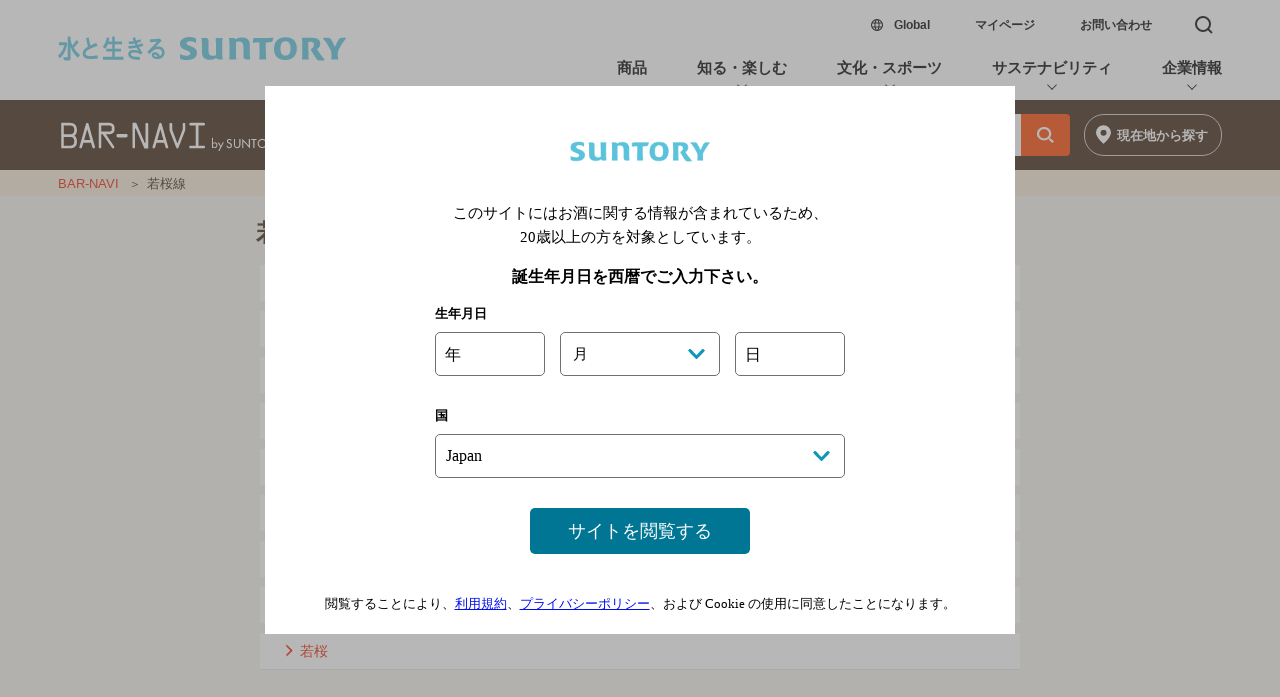

--- FILE ---
content_type: text/html; charset=UTF-8
request_url: https://bar-navi.suntory.co.jp/search/line/l__99701/
body_size: 11323
content:
<!DOCTYPE html>
<html lang="ja">
<head>
<meta charset="UTF-8">
<link rel="preconnect" href="https://socialhub.s3.amazonaws.com/">
<link rel="preconnect" href="http://www.jimbeam.com/ja-jp">
<link rel="preconnect" href="https://yjtag.yahoo.co.jp/">
<link rel="preconnect" href="https://www.facebook.com/">
<link rel="preconnect" href="https://connect.facebook.net/">
<link rel="preconnect" href="https://www.google.com/">
<link rel="preconnect" href="https://www.google-analytics.com/">
<link rel="preconnect" href="https://www.googleadservices.com">
<meta name="viewport" content="width=device-width,initial-scale=1.0,minimum-scale=1.0">
<meta name="description" content="若桜線の駅一覧です。路線一覧から駅を選択いただくと、駅周辺(500m/1km/2km)のおすすめバーリストをご覧いただけます。サントリー運営のバー専門サイト【BAR-NAVI】が、バーのタイプや特徴・雰囲気、ご予算に合わせて、お店選びをお手伝いします。お酒と食のこだわりやパーティ・二次会などの目的別でも検索できます。ひとり飲みでも、デートでも、バーで至福の時間を楽しんでください。">
<meta name="copyright" content="copyright:Suntory Holdings Limited">
<meta name="format-detection" content="telephone=no">
<link rel="apple-touch-icon-precomposed" href="https://bar-navi.suntory.co.jp/webcommon/common/img/apple-touch-icon-precomposed.png">
<link rel="shortcut icon" href="https://bar-navi.suntory.co.jp/webcommon/common/img/favicon.ico">
<link rel="canonical" href="https://bar-navi.suntory.co.jp/search/line/l__99701/">
<title>若桜線の駅一覧 | BAR-NAVI</title>
<!--OGP-->
<meta property="og:image" content="https://bar-navi.suntory.co.jp/webcommon/common/img/ogp.jpg">
<meta property="og:title" content="若桜線の駅一覧">
<meta property="og:description" content="若桜線の駅一覧です。路線一覧から駅を選択いただくと、駅周辺(500m/1km/2km)のおすすめバーリストをご覧いただけます。サントリー運営のバー専門サイト【BAR-NAVI】が、バーのタイプや特徴・雰囲気、ご予算に合わせて、お店選びをお手伝いします。お酒と食のこだわりやパーティ・二次会などの目的別でも検索できます。ひとり飲みでも、デートでも、バーで至福の時間を楽しんでください。">
<meta property="og:url" content="https://bar-navi.suntory.co.jp/search/line/l__99701/">
<meta property="og:site_name" content="バー検索サイト[BAR-NAVI]">
<meta property="og:type" content="article">
<!--/OGP-->
<!--JSONLD-->
<script type="application/ld+json">
[
{
    "@context": "http://schema.org",
    "@type": "BreadcrumbList",
    "itemListElement": [
        {
            "@type": "ListItem",
            "position": 1,
            "item": {
                "@id": "https://bar-navi.suntory.co.jp/",
                "name": "バーナビ"
            }
        },
        {
            "@type": "ListItem",
            "position": 2,
            "item": {
                "@id": "https://bar-navi.suntory.co.jp/search/line/l__99701/",
                "name": "若桜線の駅一覧"
            }
        }
    ]
}
]
</script>
<!--/JSONLD-->

<!--複製改変移植使用禁止--><script src="/sun_common/sun_navi/responsive/js/head.js" charset="UTF-8"></script><!--/複製改変移植使用禁止-->
<link href="/sun_common/contents_alias/special_msg/special_msg_for-ie.css" rel="stylesheet" media="screen">

<!--CSS-->
<style amp-custom>
html,body {	margin:0;padding:0;border:0; } body.modal_on { position:fixed; } 
#SCHr,#SCFr { margin:0;padding:0;border:0;outline:0;line-height:1;background:transparent;-webkit-text-size-adjust:none;background-color:#fff;text-align:left } 
#SCHr { border-bottom:1px solid#d1dee1 } 
#SCFr { padding:0 0 20px 0;background-color:#f1f5f6 } 
#SCHr,#SCFr { width:100%;height:auto;position:static } 
#SCHr h1,#SCHr ul,#SCHr li,#SCHr a,#SCFr h1,#SCFr h2,#SCFr h3,#SCFr h4,#SCFr h5,#SCFr h6,#SCFr p,#SCFr ol,#SCFr ul,#SCFr li,#SCFr dl,#SCFr dt,#SCFr dd,#SCFr th,#SCFr td,#SCFr form,#SCFr br,#SCFr address,#SCFr button,#SCFr span,#SCFr em,#SCFr i,#SCFr a,#SCFr input { margin:0;padding:0;border:0;font:inherit;font-size:100%;color:#000;font-style:normal;font-family:"ヒラギノ角ゴ W3","Hiragino Kaku Gothic Pro","メイリオ",Meiryo,sans-serif;line-height:1;vertical-align:baseline;outline:none;box-sizing:border-box;-webkit-text-size-adjust:100%;-webkit-font-smoothing:antialiased;background-color:transparent;-webkit-touch-callout:none;-webkit-tap-highlight-color:rgba(0,0,0,0) } 
#SCHr ul,#SCHr li,#SCFr ol,#SCFr ul,#SCFr li { list-style:none } 
#SCHr a,#SCFr a,#SCHr input,#SCFr input,#SCHr button,#SCFr button { cursor:pointer;text-decoration:none } 
#SCH_01 { width:calc( 100% - 30px);height:48px;margin:0 auto; } 
#SCH_01 h1 { float:left;width:98px;height:14px;margin-top:17px } 
#SCH_01 h1 a { display:block;text-indent:100%;white-space:nowrap;overflow:hidden;line-height:0;width:98px;height:14px;text-indent:-9999px;background:url(/sun_common/sun_navi/amp/img/suntory_logo.png)left center no-repeat;background-size:98px auto } 
#SCH_mn { float:right; } 
#SCH_mn ul { float:left; } 
#SCH_mn ul li { display:block;margin-left:24px;float:left; } 
#SCH_mn ul li.btn_05 { margin-left:0; } 
#SCH_mn ul li a { font-size:12px;font-weight:bold;line-height:48px;color:#000; } 
#SCF { margin:0 16px;width:calc( 100% - 32px); } 
#SCF_main { width:100%;overflow:hidden;font-size:13px;color:#000;font-weight:bold;margin-bottom:55px; } 
#SCF_mn { width:100%;padding:20px 0 55px 0;overflow:hidden; } 
#SCF_mn_sp_lt { float:left;width:calc( 50% - 15px);margin-right:15px; } 
#SCF_mn_sp_rt { float:right;width:calc( 50% - 15px);margin-right:15px; } 
#SCF_mn ul { width:100%; } 
#SCF_mn ul li { margin-top:25px; } 
#SCF_mn ul li a { text-align:left;font-size:14px;font-weight:bold; } 
#SCF_mn ul li.SCF_03_sbssupport a { background: url(/sun_common/sun_navi/responsive/img/other.png) right top 2px no-repeat;background-size: 9px auto;padding-right: 11px; } 
#SCF_info { width:100%; } 
#SCF_info #SCF_ic { width:100%;height:40px;line-height:40px;font-size:16px;color:#fff;font-weight:bold;background-color:#007694;border-radius:8px;text-align:center;margin-bottom:25px;position:relative; } 
#SCF_info #SCF_ic:before { content:"";position:absolute;top:100%;left:3%;border:7px solid transparent;border-top:7px solid #007694; } 
#SCF_info dl span { display:block;margin-bottom:20px;height:32px;line-height:32px; } 
#SCF_info dl span.SCF_info_nomargin { margin-bottom:0; } 
#SCF_info dl dt { font-size:14px;font-weight:bold;display:inline-block;height:32px;line-height:32px; } 
#SCF_info dl dd { display:inline-block;height:32px;line-height:32px; } 
#SCF_info dl dt.SCF_info_special { display:block;margin:0 0 5px 0; } 
#SCF_info dl dd ul { display:inline-block; } 
#SCF_info dl dd ul li { display:inline-block; } 
#SCF_info #SCF_suntoryaccount dt a { position: relative; } 
#SCF_info #SCF_suntoryaccount dd { display:block; height:58px; } 
#SCF_info #SCF_signin { margin-left:10px; } 
#SCF_info #SCF_my a,#SCF_info #SCF_signin a { display:block;height:32px;line-height:32px;padding:0 25px 0 13px;font-size:14px;color:#fff;font-weight:bold;background-color:#0f96b8;border:1px solid #fff;border-radius:15px; } 
#SCF_info #SCF_my a { color:#fff;background-color:#0f96b8;position:relative; } 
#SCF_info #SCF_my a:after { content:"";vertical-align:middle;position:absolute;top:11px;right:11px;width:.4em;height:.4em;margin:auto;border-top:2px solid #fff;border-right:2px solid #fff;-webkit-transform:rotate(45deg);transform:rotate(45deg); } 
#SCF_info #SCF_signin a { color:#000;background-color:#fef501;position:relative; } 
#SCF_info #SCF_signin a:after { content:"";vertical-align:middle;position:absolute;top:11px;right:11px;width:.4em;height:.4em;margin:auto;border-top:2px solid #000;border-right:2px solid #000;-webkit-transform:rotate(45deg);transform:rotate(45deg); } 
#SCF_info #SCF_maga,
#SCF_info #SCF_account { margin-left:10px; } 
#SCF_info #SCF_maga a,#SCF_info #SCF_account a { padding-right:14px;font-size:14px;position:relative; } 
#SCF_info #SCF_maga a:after,#SCF_info #SCF_account a:after,#SCF_info #SCF_suntoryaccount dt a:after { content:"";vertical-align:middle;position:absolute;width:.4em;height:.4em;margin:auto;border-top:2px solid #0f96b8;border-right:2px solid #0f96b8;-webkit-transform:rotate(45deg);transform:rotate(45deg);top:4.5px;right:0; } 
#SCF_info #SCF_suntoryaccount dt a:after { right: -1em; } 
#SCF_info #SCF_ioa_lt { height:33px;margin-top:5px; } 
#SCF_info #SCF_ioa_lt ul { display:block; } 
#SCF_info #SCF_ioa_lt ul li { margin-right:18px; } 
#SCF_info #SCF_ioa_lt ul li a { display:block;height:33px;text-indent:-9999px; } 
#SCF_ioa_fb a {	width:33px;background:url(/sun_common/sun_navi/amp/img/facebook.png) left center no-repeat;background-size:auto 33px; } 
#SCF_ioa_tw a { width:33px;background:url(/sun_common/sun_navi/amp/img/twitter.png) left center no-repeat;background-size:auto 33px; } 
#SCF_ioa_insta a { width:33px;background:url(/sun_common/sun_navi/amp/img/instagram.png) left center no-repeat;	background-size:auto 33px; } 
#SCF_ioa_line a { width:33px;background:url(/sun_common/sun_navi/amp/img/line.png) left center no-repeat;	background-size:auto 33px; } 
#SCF_ioa_youtube a { width:34px;background:url(/sun_common/sun_navi/amp/img/youtube.png) left center no-repeat;background-size:34px auto; } 
@media screen and (max-width:370px) { 
#SCF_main { font-size:12px; } 
#SCF_info #SCF_signin a, #SCF_info #SCF_my a { font-size:13px; } 
} 
@media screen and (max-width:350px) { 
#SCF_info #SCF_my, #SCF_info #SCF_signin { margin-left: 5px; } 
#SCF_info #SCF_my a, #SCF_info #SCF_signin a { padding: 0 20px 0 10px; } 
} 
@media screen and (max-width:335px) { 
#SCF_main { font-size:11px; } 
#SCF_info #SCF_signin a, #SCF_info #SCF_my a { font-size:12px; } 
#SCF_info #SCF_ioa { height:26px;line-height:26px;padding-left:5px;background:url(/sun_common/sun_navi/responsive/img/sns_brn.png) left center no-repeat;background-size:auto 26px; }  
} 
#SCF_ed1 { width:100%; } 
#SCF_ed1 #SCF_ntc { width:calc( 100% - 18px);min-height:54px;margin:0 9px;padding:20px 0 20px 111px;background:url(/sun_common/sun_navi/amp/img/stop20.svg) left 8px center no-repeat,url(/sun_common/sun_navi/amp/img/recycle.svg) left 49px center no-repeat;background-size:37px 54px,auto 54px;display:table;border-top:1px solid #d1dee1; } 
#SCF_ed1 #SCF_ntc.softdrink { padding:40px 7px 40px 65px;background:url(/sun_common/sun_navi/amp/img/recycle.svg) left center no-repeat;background-size:auto 55px; } 
#SCF_ed1 #SCF_ntc span { display:table-cell;vertical-align:middle;line-height:160%;font-size:12px;letter-spacing:-0.3px; } 
@media screen and (max-width:370px) { 
#SCF_ed1 #SCF_ntc { min-height:45px;padding:20px 0 20px 92px;background:url(/sun_common/sun_navi/amp/img/stop20.svg) left 5px center no-repeat,url(/sun_common/sun_navi/amp/img/recycle.svg) left 39px center no-repeat;background-size:auto 45px,auto 45px; } 
#SCF_ed1 #SCF_ntc.softdrink { padding:40px 7px 40px 54px;background:url(/sun_common/sun_navi/amp/img/recycle.svg) left center no-repeat;background-size:auto 45px; } 
#SCF_ed1 #SCF_ntc span { font-size:11px; } 
#SCF_ed2 #SCF_ed2_rt #SCF_tl li a { font-size:11px; } 
} 
@media screen and (max-width:335px) { 
#SCF_ed1 #SCF_ntc { min-height:35px;padding:20px 0 20px 73px;background:url(/sun_common/sun_navi/amp/img/stop20.svg) left 5px center no-repeat,url(/sun_common/sun_navi/amp/img/recycle.svg) left 32px center no-repeat;background-size:auto 35px,auto 35px; } 
#SCF_ed1 #SCF_ntc.softdrink { padding:30px 7px 30px 43px;background:url(/sun_common/sun_navi/amp/img/recycle.svg) left center no-repeat;background-size:auto 35px; } 
} 
#SCF_ed1 #SCF_drink_smart { display:none;width:calc( 100% - 18px);font-size:12px;text-align:center;padding:5px 0 30px 0;margin:0 auto; } 
#SCF_ed1 #SCF_drink_smart a { font-size: 12px;display: block;padding: 0 0 65px 0;width: 171px;margin: 0 auto;} 
#SCF_ed1 #SCF_drink_smart a:after { display:block;content:"";position:relative;top:10px;width:171px;height:55px;background: url(/sun_common/sun_navi/responsive/img/drink_smart.svg) center bottom no-repeat #fff;background-size: 171px 55px;} 
#SCF_ed1 #SCF_logo { height:19px;width: calc( 100% - 18px);padding:48px 0 62px 0;margin:0 9px;border-top: 1px solid #d1dee1; } 
#SCF_ed1 #SCF_logo a { display:block;text-indent:-9999px;background:url(/sun_common/sun_navi/amp/img/footer_logo.png) center center no-repeat;	background-size:210px auto;width:210px;height:18.5px;margin: 0 auto; } 
#SCF_ed2 { width:100%;text-align:center; } 
#SCF_ed2 #SCF_ed2_rt { width:100%;font-size:12px;display:inline-block; } 
#SCF_ed2 #SCF_ed2_rt #SCF_tl { overflow:hidden;margin-bottom:23px;display:inline-block; } 
#SCF_ed2 #SCF_ed2_rt #SCF_tl li { float:left; } 
#SCF_ed2 #SCF_ed2_rt #SCF_tl li a { line-height:20px;margin:0 8px;font-size:12px; } 
#SCF_ed2 #SCF_ed2_rt #SCF_tl li:first-child  a { margin-left:0; } 
#SCF_ed2 #SCF_ed2_rt #SCF_tl li:last-child a { margin-right:0; } 
#SCF_ed2 #SCF_ed2_rt #SCF_tl li:after { content:"|";line-height:20px;display:inline; } 
#SCF_ed2 #SCF_ed2_rt #SCF_tl li:last-child:after { content:""; } 
#SCF_ed2 #SCF_ed2_rt #SCF_gl { border:1px solid #d1dee1;border-radius:8px; } 
#SCF_ed2 #SCF_ed2_rt #SCF_gl a { display:block;line-height:20px;font-weight:bold;padding:12px 0; } 
#SCF_ed2 #SCF_ed2_rt #SCF_gl a span { font-size:14px;display:inline-block;padding:5px 13px 5px 25px;background:url(/sun_common/sun_navi/amp/img/global.png) left top no-repeat,url(/sun_common/sun_navi/amp/img/other.png) right top 2px no-repeat;background-size:auto 20px,10px auto; } 
#SCF_ed2 #SCF_copy { margin:22px 0 0 0;text-align:center;font-size:12px;line-height:140%; } 
@media screen and (max-width:370px) { 
#SCF_ed2 #SCF_ed2_rt { font-size:11px; } 
#SCF_ed2 #SCF_copy { font-size:11px; } 
#SCF_ed2 #SCF_ed2_rt #SCF_tl li a { font-size:11px; margin:0 6px; } 
} 
@media screen and (max-width:335px) { 
#SCF_ed2 #SCF_ed2_rt { font-size:10px; } 
#SCF_ed2 #SCF_copy { font-size:10px; } 
#SCF_ed2 #SCF_ed2_rt #SCF_tl li a { font-size:10px; margin:0 4px; } 
} 
#suntoryCommonFt_ShareBtn p { 
margin:0;
padding:0;
border:0;
font:inherit;
font-size:100%
font-style:normal;
font-family:"ヒラギノ角ゴ Pro W3","Hiragino Kaku Gothic Pro","メイリオ",Meiryo,Osaka,sans-serif;
line-height:1;
vertical-align:baseline;
outline:none;
box-sizing:border-box;
-webkit-text-size-adjust:100%;
-webkit-font-smoothing:antialiased;
background-color:transparent;
-webkit-touch-callout:none;
-webkit-tap-highlight-color:rgba(0,0,0,0);
 } 
#suntoryCommonFt_ShareBtn { border-top:1px solid #c7cdd3; background:#fff; text-align:center; padding:100px 0 5px 0; font-style:normal;font-family:"ヒラギノ角ゴ Pro W3","Hiragino Kaku Gothic Pro","メイリオ",Meiryo,Osaka,sans-serif; background-color: #f1f5f6;} 
#suntoryCommonFt_ShareBtn p.tit { width:12em; margin:0 auto; font-size:18px; color:#222; letter-spacing:-0.5px; } 
#suntoryCommonFt_ShareBtn ul { display:table; margin:10px auto; text-align:center; padding:0; } 
#suntoryCommonFt_ShareBtn ul li { display:table-cell; vertical-align:top; text-align:center; width:64px; } 
#suntoryCommonFt_ShareBtn ul li a { display:block; width:44px; height:44px; border-radius:50%; margin:10px; } 
#suntoryCommonFt_ShareBtn ul li a svg { margin:6px; fill:rgb(255, 255, 255); width:32px; height:32px; } 
#suntoryCommonFt_ShareBtn ul li:nth-child(1) a { background:#3b5998; } 
#suntoryCommonFt_ShareBtn ul li:nth-child(2) a { background:#55acee; } 
#suntoryCommonFt_ShareBtn ul li:nth-child(3) a { background:#00c300; } 
#suntoryCommonFt_ShareBtn ul li a:hover { opacity:0.8;filter:alpha(opacity=80);-ms-filter:"alpha(opacity=80)"; } 
#suntoryCommonFt_ShareBtn p.over_20 { font-size:12px; color:#555; line-height:1.5; padding-bottom:15px; } 
#suntoryCommonFt_ShareBtn .addthis_inline_share_toolbox { pointer-events:none; } 
#suntoryCommonFt_ShareBtn .addthis_inline_share_toolbox span.at-icon-wrapper { pointer-events:auto; } 
#suntory_contents{
margin:0;padding:0;border:0;outline:0;line-height:1;background:transparent;text-align:left;font-family:Hiragino Sans, Hiragino Kaku Gothic ProN, ヒラギノ角ゴ ProN W3, Meiryo, メイリオ, sans-serif;font-feature-settings:"palt"
}#suntory_contents a,#suntory_contents address,#suntory_contents br,#suntory_contents button,#suntory_contents dd,#suntory_contents dl,#suntory_contents dt,#suntory_contents em,#suntory_contents form,#suntory_contents h1,#suntory_contents h2,#suntory_contents h3,#suntory_contents h4,#suntory_contents h5,#suntory_contents h6,#suntory_contents i,#suntory_contents input,#suntory_contents li,#suntory_contents ol,#suntory_contents p,#suntory_contents section,#suntory_contents span,#suntory_contents table,#suntory_contents td,#suntory_contents th,#suntory_contents ul{
margin:0;padding:0;border:0;font:inherit;font-size:100%;font-style:normal;line-height:1;vertical-align:baseline;outline:0;box-sizing:border-box;background-color:transparent
}#suntory_contents table{
border-collapse:collapse;text-align:left
}#suntory_contents input{
vertical-align:middle
}#suntory_contents li,#suntory_contents ol,#suntory_contents ul{
list-style:none
}#suntory_contents a,#suntory_contents button,#suntory_contents input{
cursor:pointer;text-decoration:none
}#suntory_contents amp-img{
border:0
}#bar_navi_wrapper{
font-size:14px;color:#555;word-break:break-all
}#suntory_contents #webspecial{
background:#f6f3ee;font-size:3.4375vw
}#bar_navi_wrapper .bar_naviCommon_menu{
background:url(/webcommon/common/img/Common_logo.png) no-repeat 1em 0.62em #301207;background-size:auto 2.8em
}#bar_navi_wrapper .bar_naviCommon_menu h1:after{
content:"";clear:both;display:block
}#bar_navi_wrapper .bar_naviCommon_menu h1{
padding:0 0.7em
}#bar_navi_wrapper .bar_naviCommon_menu h1 span{
display:block;float:left
}#bar_navi_wrapper .bar_naviCommon_menu h1 span:last-child{
float:right
}#bar_navi_wrapper .bar_naviCommon_menu h1 span:first-child{
width:290px
}#bar_navi_wrapper .bar_naviCommon_menu h1 a{
display:block;text-indent:100%;white-space:nowrap;overflow:hidden;line-height:0;height:3.7em
}#bar_naviCommonFt .bar_naviCommon_menu{
background-position:50% 0.62em
}#bar_navi_wrapper .bar_naviCommon_menu h1 span em{
display:block;position:relative;width:2.5em;height:2.5em;cursor:pointer
}#bar_navi_wrapper .bar_naviCommon_menu h1 span em i{
cursor:pointer;display:block;position:absolute;top:1.6em;left:50%;width:2.5em;height:0.28em;margin-left:-1.1em;background:#fff
}#bar_navi_wrapper .bar_naviCommon_menu h1 span em i:after,#bar_navi_wrapper .bar_naviCommon_menu h1 span em i:before{
display:block;content:"";position:absolute;top:0;left:50%;width:2.5em;height:0.28em;margin-left:-1.25em;background:#fff
}#bar_navi_wrapper .bar_naviCommon_menu h1 span em i:before{
margin-top:-0.8em
}#bar_navi_wrapper .bar_naviCommon_menu h1 span em i:after{
margin-top:0.85em
}#bar_navi_wrapper .bar_naviCommon_menu[expanded] h1 span em i{
background:transparent;top:1.7em
}#bar_navi_wrapper .bar_naviCommon_menu[expanded] h1 span em i:after,#bar_navi_wrapper .bar_naviCommon_menu[expanded] h1 span em i:before{
margin-top:0
}#bar_navi_wrapper .bar_naviCommon_menu[expanded] h1 span em i:before{
transform:rotate(-45deg)
}#bar_navi_wrapper .bar_naviCommon_menu[expanded] h1 span em i:after{
transform:rotate(-135deg)
}#bar_navi_contents .select_hd_ft .label{
background:#f0e9e3;padding:0 0 1.5em
}#bar_navi_contents .select_hd_ft h2{
font-size:1.3em;line-height:0.7em;font-weight:600;text-align:center
}#select_pref .select_list .pref_contents h3{
padding:1.4em 1em 1.5em;font-size:1.3em;line-height:0.7em;font-weight:600;cursor:pointer;position:relative;border-bottom:1px solid #bebebe;background:#fff
}#select_pref .select_list .pref_contents h3.hover{
background:#ddd
}#select_pref .select_list .pref_contents h3:after,#select_pref .select_list .pref_contents h3:before{
display:block;content:"";width:2px;height:1.05em;background:#555;position:absolute;top:1.2em;right:1.6em
}#select_pref .select_list .pref_contents h3:before{
width:1.1em;height:2px;top:1.65em;right:1.1em
}#select_pref .select_list .pref_contents[expanded] h3{
background:#d5d5d5
}#select_pref .select_list .pref_contents[expanded] h3:after{
display:none
}#bar_navi_contents_main .select_list{
background:#fff
}#bar_navi_contents_main .select_list ul li{
border-bottom:1px solid #bebebe
}#bar_navi_contents_main .select_list ul li a{
display:block;font-size:1.3em;line-height:0.7em;font-weight:500;color:#e20;padding:1.4em;position:relative;pointer-events:auto;cursor:pointer
}#bar_navi_contents_main .select_list ul li a:before{
display:block;content:"";width:0.8em;height:0.8em;position:absolute;top:38%;right:1.3em;border-left:0.1em solid #f40;border-top:0.1em solid #f40;transform:rotate(135deg)
}#bar_navi_contents_main .select_list ul li a.hover{
color:#f40;background:#f4f4f4
}#bar_navi_contents_main .select_list ul li.none a,#bar_navi_contents_main .select_list ul li.none a:before{
color:#ccc;pointer-events:none;cursor:default;border-color:#ccc
}#suntory_contents .bar_naviCommonBreadcrumbs{
width:100%;text-align:center;background:#f6ead6
}#suntory_contents .bar_naviCommonBreadcrumbs ol{
display:block;padding:2.6666666666667vw 5.0666666666667vw;text-align:left;overflow:hidden
}#suntory_contents .bar_naviCommonBreadcrumbs ol li{
display:inline-block;font-size:3.2vw
}#suntory_contents .bar_naviCommonBreadcrumbs ol li:after{
content:"＞";margin-left:0.5em;margin-right:0.5em;font-size:2.4vw;display:inline-block;color:#3c2211
}#suntory_contents .bar_naviCommonBreadcrumbs ol li a{
color:#e20;vertical-align:middle;height:1pc;font-weight:400
}#suntory_contents .bar_naviCommonBreadcrumbs ol li a:hover{
text-decoration:none;opacity:0.7
}#suntory_contents .bar_naviCommonBreadcrumbs ol li:last-child a{
cursor:default;color:#e20
}#suntory_contents .bar_naviCommonBreadcrumbs ol li:last-child::after{
display:none
}#suntory_contents .bar_naviCommonBreadcrumbs ol li:last-child a:hover{
text-decoration:none;opacity:0.7
}#bar_navi_contents #bar_navi_contents_hd{
margin:0 auto;text-align:left;background:#f6f6f6
}#bar_navi_contents,#bar_navi_contents #bar_navi_contents_ft,#bar_navi_contents #bar_navi_contents_main section{
margin:0 auto;text-align:left
}#bar_navi_contents_hd h2{
padding:1em 0.8em 0;font-size:1.2em;font-weight:700;letter-spacing:-0.9pt
}#bar_navi_contents_hd p.type{
padding:0 0.8em;font-size:1em;letter-spacing:-0.2px;padding-top:0.5em
}#bar_navi_contents_hd p.type:before{
content:"\005b"
}#bar_navi_contents_hd p.type:after{
content:"\005d"
}#ph_slider .amp-carousel-button-prev{
left:0
}#ph_slider .amp-carousel-button-next{
right:0
}#bar_navi_contents_main p.shop_lead{
padding:0.8em 0.8em 0;font-size:1em;line-height:1.3em
}#bar_navi_contents p.tel_btn{
text-align:center;padding:2em 0
}#bar_navi_contents p.tel_btn a{
display:block;width:92%;max-width:12em;margin:0 auto 0.5em;background:url(/webcommon/common/img/btn_tel.png) no-repeat 11% 50% #f5d0a6;background-size:auto 1.5em;padding:0.6em 0.5em 0.7em 1em;text-align:center;border-radius:4px;color:#6b310b;font-weight:600;font-size:2em;letter-spacing:1px;line-height:1;transition:0.2s
}#bar_navi_contents p.tel_btn a.hover{
opacity:0.7;filter:alpha(opacity=70)
}#shop_poster{
border:1px solid #bebebe;margin:1em 0 1.5em
}#shop_poster h3{
background:#f5f5f5
}#shop_poster h3 i{
display:block;padding:1em 0.7em 1.1em;font-size:1.2em;font-weight:600;position:relative;cursor:pointer
}#shop_poster h3 i:after,#shop_poster h3 i:before{
display:block;content:"";width:0.2em;height:1.4em;background:#555;position:absolute;top:0.8em;right:1.45em
}#shop_poster h3 i:before{
width:1.5em;height:0.2em;top:1.4em;right:0.8em
}#shop_poster section:not([expanded]) h3 i:hover,#shop_poster section[expanded] h3 i{
background:#e3e3e3
}#shop_poster section[expanded] h3 i:after{
display:none
}#shop_poster_in{
display:none;padding:0.1em 0.4em;background:#eee;border-top:1px solid #bebebe
}#shop_poster_in dl{
background:#fff;border:2px solid #e3e3e3;padding:0 1em;position:relative;margin:0.8em 0
}#shop_poster_in dl dt{
font-size:0;line-height:0;text-align:center
}#shop_poster_in dl dt amp-img{
width:88%;height:auto;margin:14px auto
}#shop_poster_in dl dd{
padding:0.8em 0
}#shop_poster_in dl dd h4{
font-size:0.9em;color:#ce723c;font-weight:700
}#shop_poster_in dl dd p.txt{
margin:1em 0;font-size:0.9em;line-height:1.2
}#shop_poster_in dl dd p.link a{
display:inline-block;font-size:0.9em;letter-spacing:-1px;color:#437bb3;font-weight:700;padding:0 2.2em 0.8em 0;min-height:1.5em;background:url(/webcommon/img/ico_popup_02.png) no-repeat right 0;background-size:auto 1.5em
}#shop_poster_in dl dd p.link a:hover,#shop_poster_in dl dd p.link a:visited{
color:#994778
}ul#shop_data_list li{
border-bottom:1px solid #bebebe
}ul#shop_data_list li:first-child{
border-top:1px solid #bebebe
}ul#shop_data_list li dl{
display:table;width:100%
}ul#shop_data_list li dl dd,ul#shop_data_list li dl dt{
display:table-cell;vertical-align:top;padding:1em 0.6em;font-size:1em;line-height:1.4em;letter-spacing:-0.2px
}ul#shop_data_list li dl dt{
width:5.8em;padding-right:0;background:#f6f6f6;font-weight:500
}ul#shop_data_list li dl dd a{
color:#437bb3
}ul#shop_data_list li dl dd a:hover,ul#shop_data_list li dl dd a:visited{
color:#994778
}ul#shop_data_list li.add dl dd a{
display:block;transition:0.2s;position:relative;padding-right:5em;min-height:2em
}ul#shop_data_list li.add dl dd a:after{
position:absolute;top:-0.2em;right:0;background:url(/webcommon/common/img/btn_map.png) no-repeat 0.5em 48% #f5d0a6;background-size:auto 1.9em;border-radius:4px;content:"地図";float:left;width:4.5em;height:2.5em;color:#6b310b;font-weight:500;font-size:1em;line-height:2.3em;text-indent:1.9em
}ul#shop_data_list li.add dl dd a:hover:after{
opacity:0.7;filter:alpha(opacity=70)
}ul#shop_data_list li.tel dl dd a{
display:block;transition:0.2s;position:relative;padding-right:5em;min-height:1.1em;font-size:1.5em;line-height:1.1em;font-weight:600
}ul#shop_data_list li.tel dl dd a:after{
position:absolute;top:-0.4em;right:0;background:url(/webcommon/common/img/btn_tel.png) no-repeat 15% 48% #f5d0a6;background-size:auto 1.5em;border-radius:4px;content:"電話";float:left;width:4.5em;height:2.5em;color:#6b310b;font-weight:500;font-size:0.68em;line-height:2.3em;text-indent:1.8em
}ul#shop_data_list li.tel dl dd a:hover:after{
opacity:0.7;filter:alpha(opacity=70)
}#bar_navi_contents_ft .rel_link p{
border-top:2px solid #fff
}#bar_navi_contents_ft .rel_link p a{
display:block;font-size:1.3em;line-height:1;letter-spacing:-1px;font-weight:500;color:#fff;background:url(/webcommon/common/img/ico_popup.png) no-repeat 97% 50% #ad9275;background-size:auto 1.6em;padding:1em 2.5em 1em 0.5em;transition:0.2s
}#bar_navi_contents_ft .rel_link p a:hover,#bar_navi_contents_ft .rel_link p a:visited{
color:#eee
}#bar_navi_contents_ft .rel_link p a:hover{
background-color:#b2997e
}#suntory_contents #page-top:active{
opacity:1;transition:all 0 0 ease
}#suntory_contents #page-top span{
display:none
}.page-top-trigger{
height:0;position:absolute;top:300px;width:0
}#suntory_contents #page-top{
opacity:0;display:block;width:16.5vw;z-index:15;height:16.5vw;background:url(/webcommon/common/img/btn-top.png);background-size:16.5vw 16.5vw;position:fixed;right:10px;bottom:75pt;transition:all 0 0 ease
}#suntory_contents #bn_common_footer{
overflow:hidden;background:#3c2211;padding:30px 0;position:relative
}#suntory_contents #bn_common_footer h1{
width:160px;height:75px;background:url(/webcommon/common/svg/logo_footer.svg) no-repeat 0 0;background-size:160px auto;text-indent:-9999px;margin:0 auto 25px
}#suntory_contents #bn_common_footer .search_by_pref{
width:100%;margin:0 auto
}#suntory_contents #bn_common_footer .search_by_pref ul{
display:flex;flex-wrap:wrap;justify-content:center;margin:0;padding:0
}#suntory_contents #bn_common_footer .search_by_pref ul:after{
content:"";width:1080px;height:1px;background:#553a22;margin:15px auto 0
}#suntory_contents #bn_common_footer .menu_function{
width:100%;display:flex;flex-wrap:wrap;justify-content:center;margin:28px auto 30px
}#suntory_contents #bn_common_footer .menu_contact{
padding-top:28px;width:100%;background:url(/webcommon/common/img/bg_footer.png) no-repeat center 0;background-size:auto 15px;display:flex;justify-content:center;margin:0 auto
}#suntory_contents #bn_common_footer .menu_contact li{
margin:0
}#suntory_contents #bn_common_footer .menu_contact li:first-child,
#suntory_contents #bn_common_footer .menu_contact li:nth-child(2){
margin-right:10vw
}#suntory_contents #bn_common_footer .menu_contact li a:after{
content:"";width:1px;height:3.4666666666667vw;background:#754;position:absolute;top:calc(50% - 1.73333333333335vw);right:-5vw
}#suntory_contents #bn_common_footer .menu_contact li:last-child a:after{
content:none;
}#suntory_contents #bn_common_footer .menu_function li,#suntory_contents #bn_common_footer .search_by_pref li{
margin:0 2.6666666666667vw 15px
}#suntory_contents #bn_common_footer .menu_contact li a,#suntory_contents #bn_common_footer .menu_function li a,#suntory_contents #bn_common_footer .search_by_pref li a{
font-size:3.4666666666667vw;color:#fff;text-decoration:none;position:relative
}#suntory_contents #bn_common_footer .menu_function li a:after,#suntory_contents #bn_common_footer .search_by_pref li a:after{
content:"";width:1px;height:3.4666666666667vw;background:#754;position:absolute;top:calc(50% - 1.73333333333335vw);right:-2.6666666666667vw
}
@media only screen and (min-width:768px){
#suntory_contents .main{
padding-bottom:30px;min-height:7in
}#suntory_contents #bar_naviCommonHd{
background:#301207
}#bar_navi_wrapper .bar_naviCommon_menu{
margin:0 auto;width:8in;background:url(/webcommon/common/img/Common_logo.png) no-repeat 0 0.62em #301207;background-size:auto 2.8em
}#suntory_contents .bar_naviCommonBreadcrumbs ol{
display:block;max-width:1164px;margin:0 auto;padding:6px 0;text-align:left;overflow:hidden
}#suntory_contents .bar_naviCommonBreadcrumbs ol li{
font-size:13px;display:inline-block;color:#3c2211;line-height:1em;vertical-align:bottom
}#suntory_contents .bar_naviCommonBreadcrumbs ol li:after{
content:"＞";font-size:12px;color:#3c2211;position:relative;top:1px;left:4px
}#suntory_contents .bar_naviCommonBreadcrumbs ol li:last-child::after{
display:none
}#suntory_contents .bar_naviCommonBreadcrumbs ol li a{
color:#e20;vertical-align:middle;font-weight:400
}#suntory_contents .bar_naviCommonBreadcrumbs ol li a:hover{
text-decoration:none;opacity:0.7
}#suntory_contents #page-top:active{
opacity:1;transition:all 0 0 ease
}#suntory_contents #page-top span{
display:none
}.page-top-trigger{
height:0;position:absolute;top:300px;width:0
}#suntory_contents #page-top{
opacity:0;display:block;width:5pc;height:5pc;z-index:1;background:url(/webcommon/common/img/btn-top.png);background-size:5pc 5pc;position:fixed;right:10px;bottom:60px;transition:all 0 0 ease
}#suntory_contents #page-top:hover{
background:url(/webcommon/common/img/btn-top-on.png) 0 0 no-repeat;background-size:5pc 5pc;transition:all 0 0 ease
}#suntory_contents #bn_common_footer{
background:#3c2211;padding:40px 0 50px
}#suntory_contents #bn_common_footer h1{
margin:0 auto 45px;width:200px;height:94px;background:url(/webcommon/common/svg/logo_footer.svg) no-repeat 0 0;background-size:200px auto;text-indent:-9999px
}#suntory_contents #bn_common_footer .search_by_pref{
width:1080px;margin:0 auto
}#suntory_contents #bn_common_footer .search_by_pref ul{
display:flex;justify-content:flex-start;align-items:center;font-size:0;margin:0;padding:0
}#suntory_contents #bn_common_footer .search_by_pref ul:after{
content:"";width:1080px;height:1px;background:#553a22;margin:15px auto 0
}#suntory_contents #bn_common_footer .menu_function{
width:100%;display:flex;justify-content:center;margin:28px auto 30px;font-size:0
}#suntory_contents #bn_common_footer .menu_contact{
padding-top:28px;width:auto;background:url(/webcommon/common/img/bg_footer.png) no-repeat center 0;background-size:auto 15px;display:flex;justify-content:center;margin:0 auto;font-size:0
}#suntory_contents #bn_common_footer .menu_contact li,
#suntory_contents #bn_common_footer .menu_contact li:first-child,
#suntory_contents #bn_common_footer .menu_contact li:nth-child(2){
margin: 0 25px;
}#suntory_contents #bn_common_footer .menu_contact li a:after{
content:"";width:1px;height:15px;background:#754;position:absolute;top:calc(50% - 7.5px);right:-25px
}#suntory_contents #bn_common_footer .menu_contact li:last-child a:after{
content:"";width:0;height:0;background:0;position:absolute;top:0;right:0
}#suntory_contents #bn_common_footer .menu_function li,#suntory_contents #bn_common_footer .search_by_pref li{
margin:0 15px 15px;padding:0
}#suntory_contents #bn_common_footer .menu_contact li a,#suntory_contents #bn_common_footer .menu_function li a,#suntory_contents #bn_common_footer .search_by_pref li a{
margin:0;font-size:14px;color:#fff;text-decoration:none;position:relative
}#suntory_contents #bn_common_footer .menu_contact li a:hover,#suntory_contents #bn_common_footer .menu_function li a:hover,#suntory_contents #bn_common_footer .search_by_pref li a:hover{
text-decoration:underline
}#suntory_contents #bn_common_footer .menu_function li a:after,#suntory_contents #bn_common_footer .search_by_pref li a:after{
content:"";width:1px;height:15px;background:#754;position:absolute;top:calc(50% - 7.5px);right:-15px
}
}
h1,h2,h3,h4,h5,h6,p,ol,ul,li,dl,dt,dd,table,th,td,form,br,address,button,span,em,i,a,input,button{
-webkit-text-size-adjust:100%;-webkit-font-smoothing:antialiased;background-color:transparent;-webkit-touch-callout:none;-webkit-tap-highlight-color:transparent;font-family:"Hiragino Sans", "Hiragino Kaku Gothic ProN", "ヒラギノ角ゴ ProN W3", Meiryo, "メイリオ", sans-serif
}

@media only screen and (max-width:320px){
#bar_navi_wrapper{
font-size:13px
}#bar_navi_wrapper .bar_naviCommon_menu h1 span:first-child{
width:250px
}
}
#bar-navi_header img, #bar-navi_header amp-img{
width:100%;height:auto
}#bar-navi_header .header{
background:#3c2211
}#bar-navi_header .header_inner{
max-width:1164px;margin:0 auto;display:flex;align-items:center
}#bar-navi_header .header_logo{
margin-right:auto;width:240px;padding:22px 0 18px
}#bar-navi_header .header_logo a{
display:block;width:225px;height:30px;background:url(/webcommon/common/svg/logo_navi.svg) 0 0;background-size:225px 30px;text-indent:-9999px
}#bar-navi_header .header form{
margin:0;padding:0;position:relative
}#bar-navi_header .header form _:-ms-lang(x), #bar-navi_header .header form .forie{
position:absolute;display:block;top:0;left:0;width:100%;height:100%
}#bar-navi_header .header_search_form{
display:flex;-ms-flex-negative:1;flex-shrink:1;margin:0;border-radius:4px;overflow:hidden
}#bar-navi_header .header_search_form input[type=text]{
display:block;-webkit-appearance:textfield;background:#fff;color:#919191;width:390px;display:flex;height:42px;padding:0;text-indent:12px;font-weight:700;font-size:16px;box-sizing:border-box
}#bar-navi_header .header_search_form input[type=text]::-webkit-input-placeholder{
font-size:16px;text-indent:0;color:#919191
}#bar-navi_header .header_search_form input[type=text]:-ms-input-placeholder{
font-size:16px;text-indent:0;color:#919191
}#bar-navi_header .header_search_form input[type=text]::-ms-input-placeholder{
font-size:16px;text-indent:0;color:#919191
}#bar-navi_header .header_search_form input[type=text]::placeholder{
font-size:16px;text-indent:0;color:#919191
}#bar-navi_header .header_search_form input[type=text]::-webkit-input-placeholder{
font-size:16px;padding:0.3em 0 0;text-indent:12px;color:#919191;zoom:1
}#bar-navi_header .header_search_form input[type=text]:-ms-input-placeholder{
text-indent:12px;color:#919191
}#bar-navi_header .header_search_form input[type=text]:focus::-webkit-input-placeholder{
color:#fff
}#bar-navi_header .header_search_form input[type=text]:focus:-ms-input-placeholder{
color:#fff
}#bar-navi_header .header_search_form input[type=text]:focus::-ms-input-placeholder{
color:#fff
}#bar-navi_header .header_search_form input[type=text]:focus::placeholder{
color:#fff
}#bar-navi_header .header_search_form_submit{
pointer-events:none;display:block;height:42px;width:49px;color:#fff;background:#ff4400 url(/webcommon/common/img/search.svg) no-repeat center center
}#bar-navi_header .header_search_form_submit:hover{
background-color:#c20
}#bar-navi_header .header_search_near_by{
-ms-flex-negative:0;flex-shrink:0;margin-left:14px;border:1px solid #ccc;border-radius:20px;padding-left:18px;width:138px;height:42px;border-radius:20px;color:#fff;font-weight:700;font-size:13px;position:relative
}#bar-navi_header .header_search_near_by a{
color:#fff
}#bar-navi_header .header_search_near_by:before{
display:block;content:"";width:20px;height:25px;background:url(/webcommon/common/img/marker.svg) no-repeat 0 0/15px 19px;position:absolute;top:10px;left:11px
}#bar-navi_header .header_search_near_by:hover{
opacity:.7;zoom:1
}#bar-navi_header .header_accordion_trigger{
position:relative;width:30px;height:24px
}#bar-navi_header .header_accordion_trigger span{
display:inline-block;transition:all 0.4s;box-sizing:border-box;position:absolute;left:0;width:100%;height:4px;background-color:#fff
}#bar-navi_header .header_accordion_trigger span:nth-of-type(1){
top:0
}#bar-navi_header .header_accordion_trigger span:nth-of-type(2){
top:50%;transform:translateY(-50%)
}#bar-navi_header .header_accordion_trigger span:nth-of-type(3){
bottom:0
}#bar-navi_header .header_accordion_trigger.expanded span:nth-of-type(1){
transform:translateY(10px) rotate(-45deg)
}#bar-navi_header .header_accordion_trigger.expanded span:nth-of-type(2){
opacity:0
}#bar-navi_header .header_accordion_trigger.expanded span:nth-of-type(3){
transform:translateY(-10px) rotate(45deg)
}#bar-navi_header .header_pref_container{
height:0;visibility:hidden;background:#f6f3ee;transition:all 0.5s
}#bar-navi_header .header_pref_container.expanded{
height:auto;padding:25px 0 40px;visibility:visible
}#bar-navi_header .header_pref_inner{
max-width:760px;margin:0 auto;background:#f6f3ee
}#bar-navi_header .header_pref_title{
font-weight:bold;font-size:2.4rem;color:#3c2211;margin-bottom:15px
}#bar-navi_header .header_pref_contents{
margin-bottom:10px
}#bar-navi_header .header_pref_contents.expanded h3{
background:#d5d5d5
}#bar-navi_header .header_pref_contents.expanded h3::after{
display:none
}#bar-navi_header .header_pref_contents.expanded .header_pref_list{
display:block
}#bar-navi_header .header_pref_contents h3{
padding:1.4em 1em 1.5em 5rem;font-size:1.6em;line-height:0.7em;font-weight:600;cursor:pointer;position:relative;background:#fff
}#bar-navi_header .header_pref_contents h3::before, #bar-navi_header .header_pref_contents h3::after{
display:block;content:"";width:2px;height:1.05em;background:#555;position:absolute;top:1.2em;left:1.6em
}#bar-navi_header .header_pref_contents h3::before{
width:1.1em;height:2px;top:1.65em;left:1.1em
}#bar-navi_header .header_pref_list{
display:none
}#bar-navi_header .header_pref_list li{
border-bottom:1px solid #bebebe
}#bar-navi_header .header_pref_list li a{
background:#fff;display:block;font-size:1.8rem;line-height:0.7em;font-weight:500;color:#e20;padding:1.4em;position:relative;pointer-events:auto;cursor:pointer
}#bar-navi_header .header_pref_list li a::before{
display:block;content:"";width:0.8em;height:0.8em;position:absolute;top:38%;right:1.3em;border-left:0.1em solid #f40;border-top:0.1em solid #f40;transform:rotate(135deg)
}
@media screen and (max-width:767px){
#bar-navi_header .header_inner{
padding:3.6vw 2.26667vw 4vw 0
}#bar-navi_header .header_logo{
width:53.93333vw;padding:0 0 0 4.26099vw
}#bar-navi_header .header_logo a{
display:block;width:53.93333vw;height:7.20558vw;background:url(/webcommon/common/svg/logo_navi.svg) 0 0/cover;padding:0 10px 0 0;box-sizing:border-box
}#bar-navi_header .header_search_form{
display:none
}#bar-navi_header .header_search_near_by{
width:29.33333vw;font-size:3.06667vw;padding-left:4.26667vw;box-sizing:border-box
}#bar-navi_header .header_search_near_by span{
font-size:2.4vw
}#bar-navi_header .header_search_near_by:before{
display:block;content:"";width:20px;height:25px;background:url(/webcommon/common/img/marker.svg) no-repeat 0 0/14px 18px;position:absolute;top:10px;left:7px
}#bar-navi_header .header_pref_container.expanded{
padding:4vw
}#bar-navi_header .header_pref_title{
font-size:4.8vw;margin-bottom:4vw
}#bar-navi_header .header_pref_contents h3{
padding-left:12.66667vw;font-size:4.26667vw
}#bar-navi_header .header_pref_list ul a{
font-size:4.26667vw
}
}
/* sp */
#suntory_contents {
padding-bottom: 0;
}
#station .title {
padding: 6vw 4.6666666666667vw 2vw;
}
#station h1 {
font-size: 4.8vw;
font-weight: bold;
color: #3c2211;
}
#station .station_list {
padding: 4.6666666666667vw 3.2vw;
}
#station .station_list li {
background: #fff;
margin-bottom:10px;
}
#station .station_list li:last-child {
border-bottom: 1px #e8e3de solid;
}
#station .station_list li a {
color: #e20;
text-decoration: none;
display: block;
padding: 4.6666666666667vw 9.3333333333333vw;
font-size: 3.6vw;
position: relative;
}
#station .station_list li a::before {
content:"";
vertical-align:middle;
position:absolute;
top:calc(50% - 0.6666666666667vw);
left: 4vw;
width:1.3333333333333vw;
height:1.3333333333333vw;
margin:auto;
border-top:0.4vw solid #e20;
border-right:0.4vw solid #e20;
border-bottom:0.4vw solid #fff;
border-left:0.4vw solid #fff;
transform:rotate(45deg);
}
/* pc */
@media print, screen and (min-width:768px){
#station .title {
width: 768px;
margin: 25px auto 20px;
padding: 0;
border-bottom:none;
}
#station h1 {
margin: 0;
font-size: 24px;
}
#station .station_list {
width: 760px;
margin: 0 auto;
padding:0;
}
#station .station_list li a {
text-decoration: none;
display: block;
padding: 11px 40px;
font-size: 14px;
color:#e20;
position: relative;
}
#station .station_list li a:hover {
opacity: 0.7;
zoom:1;
}
#station .station_list li a::before {
content:"";
vertical-align:middle;
position:absolute;
top:13px;
left: 22px;
width:5px;
height:5px;
border-radius: 1px;
margin:auto;
border-top:2px solid #e20;
border-right:2px solid #e20;
border-bottom:2px solid #fff;
border-left:2px solid #fff;
transform:rotate(45deg);
} 
}
</style>
<!--CSS-->

<!--JS-->
<script async custom-element="amp-carousel" src="https://cdn.ampproject.org/v0/amp-carousel-0.1.js"></script>
<script async custom-element="amp-animation" src="https://cdn.ampproject.org/v0/amp-animation-0.1.js"></script>
<script async custom-element="amp-position-observer" src="https://cdn.ampproject.org/v0/amp-position-observer-0.1.js"></script>
<script async custom-element="amp-iframe" src="https://cdn.ampproject.org/v0/amp-iframe-0.1.js"></script>
<script async custom-element="amp-accordion" src="https://cdn.ampproject.org/v0/amp-accordion-0.1.js"></script>
<script async custom-element="amp-analytics" src="https://cdn.ampproject.org/v0/amp-analytics-0.1.js"></script>
<script async custom-element="amp-form" src="https://cdn.ampproject.org/v0/amp-form-0.1.js"></script><!--/AMPform用JS-->
<script async src="https://cdn.ampproject.org/v0.js"></script>
<!--JS-->

</head>
<body>
<input type="hidden" id="research-hidden-searchStationUrl" value="https://bar-navi.suntory.co.jp/search/">
<input type="hidden" id="research-hidden-webcommonUrl" value="https://bar-navi.suntory.co.jp/webcommon/">
<input type="hidden" id="research-hidden-suggestUrl" value="https://searchservice.suntory.co.jp/cloudsearch/landmark_api/">

<!--AMP GoTopButton animetion -->
<amp-animation id="show-page-top" layout="nodisplay">
    <script type="application/json">
        {
            "direction": "alternate",
            "duration": "300ms",
            "fill": "both",
            "animations": [{
                "selector": "#page-top",
                "easing": "cubic-bezier(.4,0,.2,1)",
                "keyframes": [{
                    "opacity": "1",
                    "visibility": "visible"
                }]
            }]
        }
    </script>
</amp-animation>
<amp-animation id="hide-page-top" layout="nodisplay">
    <script type="application/json">
        {
            "direction": "alternate",
            "duration": "300ms",
            "fill": "both",
            "animations": [{
                "selector": "#page-top",
                "easing": "cubic-bezier(.4,0,.2,1)",
                "keyframes": [{
                    "opacity": "0",
                    "visibility": "hidden"
                }]
            }]
        }
    </script>
</amp-animation>
<!--/AMP GoTopButton animetion -->

    <div id="suntoryCommonWrapper">

<!--サントリー共通ヘッダー AMP版-->
<script src="/sun_common/contents_alias/special_msg/special_msg_for-ie.js"></script>	
<!--複製改変移植使用禁止--><div id="suntoryCommonHeader"><script src="/sun_common/sun_navi/responsive/js/header.js" charset="UTF-8"></script></div><!--/複製改変移植使用禁止-->
<!--/サントリー共通ヘッダー AMP版-->

<div id="suntory_contents">

<div id="webspecial">

<div id="bar_navi_wrapper">

<div class="main">

<div id="bar-navi_header">
    <header class="header">
        <div class="header_inner">
            <h1 class="header_logo">
                <a href="/">バー検索サイト[BAR-NAVI]</a>
            </h1>

            <form method="get" action="#" target="_top">
                <a href="/search/input/" class="forie"></a>
                <a href="/search/input/" class="header_search_form">
                    <input type="text" placeholder="駅名、キーワードなどをご入力ください">
                    <input type="submit" class="header_search_form_submit" value="">
                </a>
            </form>
            <button class="header_search_near_by">
                <a href="/search/map/ql___8C_BB_8D_DD_92n/">現在地<span>から探す</span></a>
            </button>
        </div>
    </header>
</div>

<div class="bar_naviCommonBreadcrumbs">
<ol>
<li><a href="https://bar-navi.suntory.co.jp/">BAR-NAVI</a></li>
<li>若桜線</li>
</ol>
</div><!--/bar_naviCommonBreadcrumbs-->

<!-- station -->
<div id="station">
<div class="title">
<h1>若桜線の駅一覧</h1>
</div>
<ul class="station_list">
  <li><a href="https://bar-navi.suntory.co.jp/search/f__31/s__9970101/">郡家</a></li>
  <li><a href="https://bar-navi.suntory.co.jp/search/f__31/s__9970102/">八頭高校前</a></li>
  <li><a href="https://bar-navi.suntory.co.jp/search/f__31/s__9970103/">因幡船岡</a></li>
  <li><a href="https://bar-navi.suntory.co.jp/search/f__31/s__9970104/">隼</a></li>
  <li><a href="https://bar-navi.suntory.co.jp/search/f__31/s__9970105/">安部</a></li>
  <li><a href="https://bar-navi.suntory.co.jp/search/f__31/s__9970106/">八東</a></li>
  <li><a href="https://bar-navi.suntory.co.jp/search/f__31/s__9970107/">徳丸</a></li>
  <li><a href="https://bar-navi.suntory.co.jp/search/f__31/s__9970108/">丹比</a></li>
  <li><a href="https://bar-navi.suntory.co.jp/search/f__31/s__9970109/">若桜</a></li>
</ul>

</div>
<!-- /station -->

</div><!--/main-->

</div><!--/bar_navi_wrapper-->


</div><!--/webspecial-->

<div class="page-top-button">
    <button id="page-top" on="tap:suntory_contents.scrollTo('duration'=375, 'easing'='cubic-bezier(.4,0,.2,1)')"><span>Page TOP</span></button>
</div>
<div class="page-top-trigger">
    <amp-position-observer on="enter:hide-page-top.start; exit:show-page-top.start" layout="nodisplay"></amp-position-observer>
</div>


<!-- bn_common_footer -->
<div id="bn_common_footer">
<h1>日本最大級のバー検索サイト BAR-NAVI by SUNTORY</h1>

<div class="search_by_pref">
<ul>
<li><a href="/hokkaido/">北海道のバー検索</a></li>
<li><a href="/aomori/">青森県のバー検索</a></li>
<li><a href="/iwate/">岩手県のバー検索</a></li>
<li><a href="/miyagi/">宮城県のバー検索</a></li>
<li><a href="/akita/">秋田県のバー検索</a></li>
<li><a href="/yamagata/">山形県のバー検索</a></li>
<li><a href="/fukushima/">福島県のバー検索</a></li>
<li><a href="/ibaraki/">茨城県のバー検索</a></li>
<li><a href="/tochigi/">栃木県のバー検索</a></li>
<li><a href="/gunma/">群馬県のバー検索</a></li>
<li><a href="/yamanashi/">山梨県のバー検索</a></li>
<li><a href="/nagano/">長野県のバー検索</a></li>
<li><a href="/niigata/">新潟県のバー検索</a></li>
<li><a href="/tokyo/">東京都のバー検索</a></li>
<li><a href="/kanagawa/">神奈川県のバー検索</a></li>
<li><a href="/chiba/">千葉県のバー検索</a></li>
<li><a href="/saitama/">埼玉県のバー検索</a></li>
<li><a href="/aichi/">愛知県のバー検索</a></li>
<li><a href="/shizuoka/">静岡県のバー検索</a></li>
<li><a href="/mie/">三重県のバー検索</a></li>
<li><a href="/gifu/">岐阜県のバー検索</a></li>
<li><a href="/toyama/">富山県のバー検索</a></li>
<li><a href="/ishikawa/">石川県のバー検索</a></li>
<li><a href="/fukui/">福井県のバー検索</a></li>
<li><a href="/osaka/">大阪府のバー検索</a></li>
<li><a href="/kyoto/">京都府のバー検索</a></li>
<li><a href="/hyogo/">兵庫県のバー検索</a></li>
<li><a href="/nara/">奈良県のバー検索</a></li>
<li><a href="/shiga/">滋賀県のバー検索</a></li>
<li><a href="/wakayama/">和歌山県のバー検索</a></li>
<li><a href="/hiroshima/">広島県のバー検索</a></li>
<li><a href="/okayama/">岡山県のバー検索</a></li>
<li><a href="/yamaguchi/">山口県のバー検索</a></li>
<li><a href="/tottori/">鳥取県のバー検索</a></li>
<li><a href="/shimane/">島根県のバー検索</a></li>
<li><a href="/tokushima/">徳島県のバー検索</a></li>
<li><a href="/kagawa/">香川県のバー検索</a></li>
<li><a href="/ehime/">愛媛県のバー検索</a></li>
<li><a href="/kouchi/">高知県のバー検索</a></li>
<li><a href="/fukuoka/">福岡県のバー検索</a></li>
<li><a href="/nagasaki/">長崎県のバー検索</a></li>
<li><a href="/saga/">佐賀県のバー検索</a></li>
<li><a href="/ooita/">大分県のバー検索</a></li>
<li><a href="/kumamoto/">熊本県のバー検索</a></li>
<li><a href="/miyazaki/">宮崎県のバー検索</a></li>
<li><a href="/kagoshima/">鹿児島県のバー検索</a></li>
<li><a href="/okinawa/">沖縄県のバー検索</a></li>
</ul>
</div>

<ul class="menu_function">
<li><a href="https://bar-navi.suntory.co.jp/keisai/">店舗登録方法のご案内</a></li>
<li><a href="https://bartendersclub.suntory.co.jp/shop_info/">店舗情報更新方法のご案内</a></li>
<li><a href="https://login.suntory.co.jp/apl/osja/jsp/OSJA_loginTemplate.jsp?site_id=OSBA&op1=NONE&op2=SBC">掲載店舗様ログイン</a></li>
</ul>
<ul class="menu_contact">
<li><a href="https://bar-navi.suntory.co.jp/sitemap.html">サイトマップ</a></li>
<li><a href="https://ssl1.suntory.co.jp/apl/btcr/cp/QSUNE0604061/form">ご意見・ご感想</a></li>
<li><a href="https://bar-navi.suntory.co.jp/terms.html">利用規約</a></li>
</ul>
</div><!--/bn_common_footer-->
</div><!--/suntory_contents-->

<!--サントリー共通フッター AMP版-->
<!--複製改変移植使用禁止-->
<div id="suntoryCommonFooter"><script src="/sun_common/sun_navi/responsive/js/footer.js" charset="UTF-8"></script></div>
<!--/複製改変移植使用禁止-->
<!--/サントリー共通フッター AMP版-->
    </div>
    <!--/suntoryCommonWrapper-->
  
<!-- == Tag Manager Variables ========================== -->
<script>var __tagManagerPageCategory = 'Holdings';</script>
<!-- == /Tag Manager Variables ========================== -->
<!-- == Yahoo Tag Manager ============================== -->
<script type="text/javascript">
  (function () {
    var tagjs = document.createElement("script");
    var s = document.getElementsByTagName("script")[0];
    tagjs.async = true;
    tagjs.src = "//s.yjtag.jp/tag.js#site=N8ZK8Ew";
    s.parentNode.insertBefore(tagjs, s);
  }());
</script>
<noscript>
  <iframe src="//b.yjtag.jp/iframe?c=N8ZK8Ew" width="1" height="1" frameborder="0" scrolling="no" marginheight="0" marginwidth="0"></iframe>
</noscript>
<!-- == /Yahoo Tag Manager ============================== -->
<!-- == Google Tag Manager ============================== -->
<script>var dataLayer = [{pageCategory: __tagManagerPageCategory}];</script>
<noscript><iframe src="//www.googletagmanager.com/ns.html?id=GTM-TX8CMW"
height="0" width="0" style="display:none;visibility:hidden"></iframe></noscript>
<script>(function(w,d,s,l,i){w[l]=w[l]||[];w[l].push({'gtm.start':
new Date().getTime(),event:'gtm.js'});var f=d.getElementsByTagName(s)[0],
j=d.createElement(s),dl=l!='dataLayer'?'&l='+l:'';j.async=true;j.src=
'//www.googletagmanager.com/gtm.js?id='+i+dl;f.parentNode.insertBefore(j,f);
})(window,document,'script','dataLayer','GTM-TX8CMW');</script>
<!-- == /Google Tag Manager ============================== -->

</body>
</html>


--- FILE ---
content_type: text/css
request_url: https://bar-navi.suntory.co.jp/sun_common/sun_navi/responsive/css/sun_navi_pc.css
body_size: 4411
content:
@charset "utf-8";


/* reset
==================================== */
html,
body{
	margin:0;
	padding:0;
	border:0;
}
body.modal_on {
  height: 100vh;
  overflow-y: hidden;
  padding-right: 15px; /* 幅のリフローを避ける */
}

#suntoryCommonWrapper {
	overflow: clip;
}

#suntoryCommonHeader,
#suntoryCommonFooter{
	margin:0;
	padding:0;
	border:0;
	line-height:1;
	background:transparent;
	-webkit-text-size-adjust:none;
	background-color:#fff;
	text-align:left;
}


/* 旧CSS suntory_gn_utf8.css suntory_gn.css 対応
------------------------------*/
#suntoryCommonHeader,
#suntoryCommonFooter{
	width:100% !important;
	height:auto;
	position:static;
}



#suntoryCommonHeader h1,#suntoryCommonHeader h2,#suntoryCommonHeader h3,#suntoryCommonHeader h4,#suntoryCommonHeader h5,#suntoryCommonHeader h6,#suntoryCommonHeader p,#suntoryCommonHeader ol,#suntoryCommonHeader ul,#suntoryCommonHeader li,#suntoryCommonHeader dl,#suntoryCommonHeader dt,#suntoryCommonHeader dd,#suntoryCommonHeader table,#suntoryCommonHeader th,#suntoryCommonHeader td,#suntoryCommonHeader form,#suntoryCommonHeader br,#suntoryCommonHeader address,#suntoryCommonHeader button,#suntoryCommonHeader span,#suntoryCommonHeader em,#suntoryCommonHeader i,#suntoryCommonHeader a,#suntoryCommonHeader input,#suntoryCommonHeader button,
#suntoryCommonFooter h1,#suntoryCommonFooter h2,#suntoryCommonFooter h3,#suntoryCommonFooter h4,#suntoryCommonFooter h5,#suntoryCommonFooter h6,#suntoryCommonFooter p,#suntoryCommonFooter ol,#suntoryCommonFooter ul,#suntoryCommonFooter li,#suntoryCommonFooter dl,#suntoryCommonFooter dt,#suntoryCommonFooter dd,#suntoryCommonFooter table,#suntoryCommonFooter th,#suntoryCommonFooter td,#suntoryCommonFooter form,#suntoryCommonFooter br,#suntoryCommonFooter address,#suntoryCommonFooter button,#suntoryCommonFooter span,#suntoryCommonFooter em,#suntoryCommonFooter i,#suntoryCommonFooter a,#suntoryCommonFooter input,#suntoryCommonFooter button{
	margin:0;
	padding:0;
	border:0;
	font:inherit;
	font-size:100%;
	font-style:normal;
	font-family: "ヒラギノ角ゴ W3", "Hiragino Kaku Gothic Pro", "Yu Gothic Medium", "游ゴシック Medium", "メイリオ", Meiryo, sans-serif;
	color: #000;
	line-height:1;
	vertical-align:baseline;
	box-sizing:border-box;
	-webkit-text-size-adjust:100%;
	-webkit-font-smoothing:antialiased;
	background-color:transparent;
	-webkit-touch-callout:none;
	-webkit-tap-highlight-color:rgba(0,0,0,0);
}

#suntoryCommonHeader table,
#suntoryCommonFooter table{
	border-collapse:collapse;
	text-align:left;
}

#suntoryCommonHeader input,
#suntoryCommonFooter input{
	vertical-align:middle;
}

#suntoryCommonHeader ol,#suntoryCommonHeader ul,#suntoryCommonHeader li,
#suntoryCommonFooter ol,#suntoryCommonFooter ul,#suntoryCommonFooter li{
	list-style:none;
}

#suntoryCommonHeader a,
#suntoryCommonFooter a,
#suntoryCommonHeader input,
#suntoryCommonFooter input,
#suntoryCommonHeader button,
#suntoryCommonFooter button{
	cursor:pointer;
	text-decoration:none;
}

#suntoryCommonHeader img,
#suntoryCommonFooter img{
	-ms-interpolation-mode:bicubic;
	border:0;
}

/* Accessibilityhidden
==================================== */
#suntoryCommonHeader:not(.suntoryCommonHd_to_contents_focus) #suntoryCommonHd #gn_block_top.suntoryCommonHd_to_contents a#to_contents,
#suntoryCommonHd_01 #suntoryCommonHd_upper #suntoryCommonHd_submenu_search #suntoryCommonHd_submenu_search_inner #suntoryCommonHd_submenu_search_submit .suntoryCommonHd_submenu_search_submit_text,
#suntoryCommonHd_01 #suntoryCommonHd_upper #suntoryCommonHd_submenu_search #suntoryCommonHd_submenu_search_inner #suntoryCommonHd_submenu_search_open .suntoryCommonHd_submenu_search_open_text,
#suntoryCommonHd_01 #suntoryCommonHd_below #suntoryCommonHd_menu_02 .suntoryCommonHd_menu_02_dropdown_list_item a[target="_blank"]::after,
#suntoryCommonHeader .accessibilityHidden,
#suntoryCommonFooter .accessibilityHidden {
	position: absolute !important;
	width: 1px !important;
	height: 1px !important;
	padding: 0 !important;
	margin: -1px !important;
	overflow: hidden !important;
	clip: rect(0, 0, 0, 0) !important;
	white-space: nowrap !important;
	border: 0 !important;
}

#suntoryCommonHeader.suntoryCommonHd_to_contents_focus #gn_block_top {
	animation-name: suntoryCommonHdToContentsFocus;
	animation-duration: .5s;
	height: 50px;
	width: 100%;
	display: flex;
	justify-content: center;
	align-items: center;
	background: #0066aa;
	overflow: hidden;
	transition: .5s;
}
@keyframes suntoryCommonHdToContentsFocus {
  0%{
    height: 0;
  }
  100%{
    height: 50px;
  }
}

#suntoryCommonHeader.suntoryCommonHd_to_contents_focus.suntoryCommonHd_to_contents_blur #gn_block_top {
	height: 0;
}

#suntoryCommonHeader.suntoryCommonHd_to_contents_focus #gn_block_top #to_contents {
	height: 25px;
	padding: 0 26px 0 20px;
	margin: 0 auto;
	text-align: center;
	display: flex;
	justify-content: center;
	align-items: center;
	background: #fff;
	color: #0066aa;
	position: relative;
	font-size: 16px;
}

#suntoryCommonHeader.suntoryCommonHd_to_contents_focus #gn_block_top #to_contents::after {
	content: '';
	position: absolute;
	top: 10px;
	right: 10px;
	display: block;
	width: 6px;
	height: 6px;
	border-top: 1px solid #0066aa;
	border-right: 1px solid #0066aa;
	transform: translate(0, -50%) rotate(135deg);
}

#suntoryCommonHeader.suntoryCommonHd_to_contents_focus {
	height: auto;
}

#suntoryCommonHeader.suntoryCommonHd_to_contents_focus::after {
	top: 148px;
	transition: .5s;
}

#suntoryCommonHeader.suntoryCommonHd_to_contents_focus.suntoryCommonHd_to_contents_blur::after {
	top: 98px;
	transition: .5s;
}

/* PC_NONE
==================================== */
#suntoryCommonHd br.br_sp,
#suntoryCommonFt br.br_sp {
	display:none;
}


/* rwd
======================================================================== */
#suntoryCommonHeader,
#suntoryCommonFooter{
	margin:0 auto;
	text-align:center;
}
#suntoryCommonHd,
#suntoryCommonHd_in,
#suntoryCommonHd_01,
#suntoryCommonHd_02,
#suntoryCommonFt,
#suntoryCommonFt_in{
	margin:0 auto;
	text-align:left;
}

#suntoryCommonHd_in,
#suntoryCommonHd_01,
#suntoryCommonHd_02,
#suntoryCommonFt_menu,
#suntoryCommonFt_end1,
#suntoryCommonFt_end2,
#suntoryCommonHd_01 #suntoryCommonHd_below #suntoryCommonHd_menu_02 .suntoryCommonHd_menu_02_dropdown_inner {
	width:1164px;
}

@media screen and (min-width:961px) and ( max-width:1164px) {
#suntoryCommonHd_in,
#suntoryCommonHd_01,
#suntoryCommonHd_02,
#suntoryCommonFt_menu,
#suntoryCommonFt_end1,
#suntoryCommonFt_end2,
#suntoryCommonHd_01 #suntoryCommonHd_below #suntoryCommonHd_menu_02 .suntoryCommonHd_menu_02_dropdown_inner {
	width:100%;
}
#suntoryCommonHd #suntoryCommonHd_01,
#suntoryCommonHd #suntoryCommonHd_menu_02 .suntoryCommonHd_menu_02_dropdown_inner {
	padding-left: 10px;
	padding-right: 10px;
	box-sizing: border-box;
}
}

@media screen and (max-width:960px) { 
#suntoryCommonHd_in,
#suntoryCommonHd_01,
#suntoryCommonHd_02,
#suntoryCommonFt_menu,
#suntoryCommonFt_end1,
#suntoryCommonFt_end2,
#suntoryCommonHd_01 #suntoryCommonHd_below #suntoryCommonHd_menu_02 .suntoryCommonHd_menu_02_dropdown_inner {
	width:960px;
}
#suntoryCommonHd #suntoryCommonHd_01,
#suntoryCommonHd #suntoryCommonHd_menu_02 .suntoryCommonHd_menu_02_dropdown_inner {
	padding-left: 10px;
	padding-right: 10px;
	box-sizing: border-box;
}
#suntoryCommonWrapper {
	overflow: initial;
}
}


/* head
======================== */

#suntoryCommonHeader {
	box-sizing: border-box;
	height: 100px;
	position: relative;
}

#suntoryCommonHeader::after {
	position: absolute;
	content: '';
	top: 98px;
	display: block;
	width: 100%;
	z-index: 1;
	height: 2px;
	box-shadow: 0px 2px 3px 0px rgba(0,0,0,.16);
	pointer-events: none;
}

#suntoryCommonHeader.menu_02_modal_on::after {
	z-index: 2147483647;
}

/* #suntoryCommonFt_main_menu
======================================================================== */

/* #suntoryCommonHeader.suntory_cmn_hd_01 .suntoryCommonHd_menu_02_list_01 .suntoryCommonHd_menu_02_list_item,
#suntoryCommonHeader.suntory_cmn_hd_02 .suntoryCommonHd_menu_02_list_02 .suntoryCommonHd_menu_02_list_item,
#suntoryCommonHeader.suntory_cmn_hd_03 .suntoryCommonHd_menu_02_list_03 .suntoryCommonHd_menu_02_list_item,
#suntoryCommonHeader.suntory_cmn_hd_04 .suntoryCommonHd_menu_02_list_04 .suntoryCommonHd_menu_02_list_item,
#suntoryCommonHeader.suntory_cmn_hd_05 .suntoryCommonHd_menu_02_list_05 .suntoryCommonHd_menu_02_list_item {
	border-bottom: 2px solid #000;
} */


#suntoryCommonFt_menu ul li a:hover {
	text-decoration: underline;
}


/* id="suntoryCommonHeader" */

#suntoryCommonHd_01 {
	display: flex;
	align-items: center;
	justify-content: space-between;
	height: 100px;
}

#suntoryCommonHd_01 #suntoryCommonHd_01_top h1 a {
	width: 288px;
	height: 25px;
	display: inline-block;
}

#suntoryCommonHd_01 #suntoryCommonHd_01_top h1 a img {
	width: auto;
	height: 25px;
}

#suntoryCommonHd_sp_menu_btn {
	display: none;
}

#suntoryCommonHd_01 #suntoryCommonHd_menu_search_sp, #suntoryCommonHd_01 .suntoryCommonHd_sp_menu_foot_wrap, #suntoryCommonHd_01 #suntoryCommonHd_sp_menu_close {
	display: none;
}

#suntoryCommonHd_01 #suntoryCommonHd_upper {
	display: flex;
	justify-content: flex-end;
	align-items: center;
	height: 50px;

}

#suntoryCommonHd_01 #suntoryCommonHd_upper #suntoryCommonHd_menu_01 {
	display: flex;
	font-size: 12px;
}

#suntoryCommonHd_01 #suntoryCommonHd_upper #suntoryCommonHd_menu_01 li a {
	font-weight: bold;
}

#suntoryCommonHd_01 #suntoryCommonHd_upper #suntoryCommonHd_menu_01 li.btn_01 a {
	padding: 0 0 0 23px;
	background: url(/sun_common/sun_navi/responsive/img/global.svg) left center no-repeat;
	background-size: 12px 12px;
}

#suntoryCommonHd_01 #suntoryCommonHd_upper #suntoryCommonHd_submenu_search #suntoryCommonHd_submenu_search_inner {
	display: block;
	position: relative;
	width: 40px;
	transition: all 0.3s ease-out;
	overflow: hidden;
}

#suntoryCommonHd_01 #suntoryCommonHd_upper #suntoryCommonHd_submenu_search #suntoryCommonHd_submenu_search_inner.suntoryCommonHd_submenu_search_active {
	width: 280px;
}

#suntoryCommonHd_01 #suntoryCommonHd_upper #suntoryCommonHd_submenu_search #suntoryCommonHd_submenu_search_inner #suntoryCommonHd_submenu_search_open, #suntoryCommonHd_01 #suntoryCommonHd_upper #suntoryCommonHd_submenu_search #suntoryCommonHd_submenu_search_inner #suntoryCommonHd_submenu_search_submit {
	background-color: transparent;
	border: none;
	padding: 0;
	margin: 0;
	position: absolute;
	top: 0;
	bottom: 0;
	right: 8px;
	width: 22px;
	justify-content: center;
	align-items: center;
	display: flex;
}

#suntoryCommonHd_01 #suntoryCommonHd_upper #suntoryCommonHd_submenu_search #suntoryCommonHd_submenu_search_inner #suntoryCommonHd_submenu_search_open:hover, #suntoryCommonHd_01 #suntoryCommonHd_upper #suntoryCommonHd_submenu_search #suntoryCommonHd_submenu_search_inner #suntoryCommonHd_submenu_search_submit:hover {
	opacity: .5;
}

#suntoryCommonHd_01 #suntoryCommonHd_upper #suntoryCommonHd_submenu_search #suntoryCommonHd_submenu_search_inner.suntoryCommonHd_submenu_search_active #suntoryCommonHd_submenu_search_open {
	display: none;
}

#suntoryCommonHd_01 #suntoryCommonHd_upper #suntoryCommonHd_submenu_search #suntoryCommonHd_submenu_search_inner #suntoryCommonHd_submenu_search_submit {
	display: none;
}

#suntoryCommonHd_01 #suntoryCommonHd_upper #suntoryCommonHd_submenu_search #suntoryCommonHd_submenu_search_inner.suntoryCommonHd_submenu_search_active #suntoryCommonHd_submenu_search_submit {
	display: flex;
}

#suntoryCommonHd_01 #suntoryCommonHd_upper #suntoryCommonHd_submenu_search #suntoryCommonHd_submenu_search_inner .suntoryCommonHd_submenu_search_glass {
	position: absolute;
	content: "";
	display: block;
	top: 5px;
	width: 16px;
	height: 16px;
	border-radius: 16px;
	border: 2px solid #000;
	z-index: 15;
}

#suntoryCommonHd_01 #suntoryCommonHd_upper #suntoryCommonHd_submenu_search #suntoryCommonHd_submenu_search_inner .suntoryCommonHd_submenu_search_glass::after {
	position: absolute;
	display: block;
	content: "";
	top: 40%;
	left: 60%;
	width: 6px;
	height: 2px;
	border-radius: 20px;
	background: #000;
	margin: 7px 0 0 3px;
	transform: rotate(45deg);
}

#suntoryCommonHd_01 #suntoryCommonHd_upper #suntoryCommonHd_submenu_search #suntoryCommonHd_submenu_search_inner #suntoryCommonHd_submenu_search_input {
	width: 100%;
	border: solid 1px transparent;
	border-radius: 20px;
	padding: 7px 50px 6px 10px;
	height: 28px;
	transition: all 0.3s ease-out;
	opacity: 0;
	visibility: hidden;
	font-size: 14px;
}

#suntoryCommonHd_01 #suntoryCommonHd_upper #suntoryCommonHd_submenu_search #suntoryCommonHd_submenu_search_inner #suntoryCommonHd_submenu_search_input::placeholder {
	color: #333;
}

#suntoryCommonHd_01 #suntoryCommonHd_upper #suntoryCommonHd_submenu_search #suntoryCommonHd_submenu_search_inner.suntoryCommonHd_submenu_search_active #suntoryCommonHd_submenu_search_input {
	border-color: #8D8D8D;
	opacity: 1;
	visibility: visible;
	cursor: text;
}

#suntoryCommonHd_01 #suntoryCommonHd_upper #suntoryCommonHd_menu_01 li {
	margin-right: 45px;
}

#suntoryCommonHd_01 #suntoryCommonHd_upper #suntoryCommonHd_menu_01 li:last-child {
	margin-right: 30px;
}

#suntoryCommonHd_01 #suntoryCommonHd_upper #suntoryCommonHd_menu_01 li a:hover {
	text-decoration: underline;
}

#suntoryCommonHd_01 #suntoryCommonHd_below {
	display: flex;
	justify-content: flex-end;
  align-items: center;
	height: 50px;
}

#suntoryCommonHd_01 #suntoryCommonHd_below #suntoryCommonHd_menu_02 {
	display: flex;
	justify-content: flex-end;
  align-items: center;
}

#suntoryCommonHd_01 #suntoryCommonHd_below #suntoryCommonHd_menu_02 .suntoryCommonHd_menu_02_list {
	margin-right: 50px;
}

/* #suntoryCommonHd_01 #suntoryCommonHd_below #suntoryCommonHd_menu_02 .suntoryCommonHd_menu_02_list:hover .suntoryCommonHd_menu_02_dropdown {
	display: block;
} */

/* #suntoryCommonHd_01 #suntoryCommonHd_below #suntoryCommonHd_menu_02 .suntoryCommonHd_menu_02_list:hover .suntoryCommonHd_menu_02_list_item {
	border-bottom: 2px solid #000;
} */

#suntoryCommonHd_01 #suntoryCommonHd_below #suntoryCommonHd_menu_02 .suntoryCommonHd_menu_02_list:last-child {
	margin-right: 0;
}

#suntoryCommonHd_01 #suntoryCommonHd_below #suntoryCommonHd_menu_02 .suntoryCommonHd_menu_02_list .suntoryCommonHd_menu_02_list_item {
	display: flex;
	justify-content: center;
	padding: 10px 0;
	height: 50px;
	position: relative;
	font-size: 15px;
	font-weight: bold;
}


#suntoryCommonHd_01 #suntoryCommonHd_below #suntoryCommonHd_menu_02 .suntoryCommonHd_menu_02_list:hover .suntoryCommonHd_menu_02_list_item::before,
#suntoryCommonHd_01 #suntoryCommonHd_below #suntoryCommonHd_menu_02 .suntoryCommonHd_menu_02_list.menu_02_active .suntoryCommonHd_menu_02_list_item::before,
#suntoryCommonHeader.suntory_cmn_hd_01 .suntoryCommonHd_menu_02_list_01 .suntoryCommonHd_menu_02_list_item::before,
#suntoryCommonHeader.suntory_cmn_hd_02 .suntoryCommonHd_menu_02_list_02 .suntoryCommonHd_menu_02_list_item::before,
#suntoryCommonHeader.suntory_cmn_hd_06 .suntoryCommonHd_menu_02_list_03 .suntoryCommonHd_menu_02_list_item::before,
#suntoryCommonHeader.suntory_cmn_hd_05 .suntoryCommonHd_menu_02_list_04 .suntoryCommonHd_menu_02_list_item::before,
#suntoryCommonHeader.suntory_cmn_hd_08 .suntoryCommonHd_menu_02_list_05 .suntoryCommonHd_menu_02_list_item::before {
	content: '';
	position: absolute;
	bottom: 2px;
  width: 100%;
  height: 3px;
	background: #000;
}

#suntoryCommonHd_01 #suntoryCommonHd_below #suntoryCommonHd_menu_02 .suntoryCommonHd_menu_02_list .suntoryCommonHd_menu_02_list_item.suntoryCommonHd_menu_02_dropdown_list_item_arrow::after {
	content: '';
	position: absolute;
	top: 35px;
	left: 50%;
	display: block;
  width: 6px;
  height: 6px;
  border-top: 1px solid #000;
  border-right: 1px solid #000;
  transform: translate(-50%, -50%) rotate(135deg);
	transition: .2s;
}

#suntoryCommonHd_01 #suntoryCommonHd_below #suntoryCommonHd_menu_02 .suntoryCommonHd_menu_02_dropdown {
	display: none;
	position: absolute;
  left: 0;
  width: 100%;
  background: #fff;
	animation : menu_02_dropdown_fadeOut .3s;
	animation-fill-mode: both;
	z-index: 2147483647;
	padding-bottom: 50px;
	box-shadow: 0 9px 10px 0 rgba(0, 0, 0, 0.14)
}

#suntoryCommonHd_01 #suntoryCommonHd_below #suntoryCommonHd_menu_02 .suntoryCommonHd_menu_02_list.menu_02_active .suntoryCommonHd_menu_02_dropdown {
	animation : menu_02_dropdown_fadeIn .8s;
	animation-fill-mode: both;
}

@keyframes menu_02_dropdown_fadeOut {
  0% {
    opacity: 1;
  }
  100% {
    opacity: 0;
  }
}

@keyframes menu_02_dropdown_fadeIn {
  0% {
    opacity: 0;
  }
  100% {
    opacity: 1;
  }
}

/* #suntoryCommonHd_01 #suntoryCommonHd_below #suntoryCommonHd_menu_02 .suntoryCommonHd_menu_02_list.menu_02_active .suntoryCommonHd_menu_02_list_item {
	border-bottom: 2px solid #000;
} */

#suntoryCommonHd_01 #suntoryCommonHd_below #suntoryCommonHd_menu_02 .suntoryCommonHd_menu_02_list.menu_02_active .suntoryCommonHd_menu_02_list_item::after {
	top: 38px;
	transform: translate(-50%, -50%) rotate(135deg) scale(-1);
}

#suntoryCommonHd_01 #suntoryCommonHd_below #suntoryCommonHd_menu_02 .suntoryCommonHd_menu_02_dropdown_inner {
	margin: 0 auto;
}

#suntoryCommonHd_01 #suntoryCommonHd_below #suntoryCommonHd_menu_02 .suntoryCommonHd_menu_02_dropdown_head {
	display: flex;
	justify-content: space-between;
	align-items: center;
	height: 125px;
}

#suntoryCommonHd_01 #suntoryCommonHd_below #suntoryCommonHd_menu_02 .suntoryCommonHd_menu_02_dropdown_head_ttl_back,
#suntoryCommonHd_01 #suntoryCommonHd_below #suntoryCommonHd_menu_02 .suntoryCommonHd_menu_02_dropdown_list_item_back {
	display: none;
}

#suntoryCommonHd_01 #suntoryCommonHd_below #suntoryCommonHd_menu_02 .suntoryCommonHd_menu_02_dropdown_head_ttl a {
	font-size: 28px;
	padding-right: 43px;
	position: relative;
	font-weight: bold;
}

#suntoryCommonHd_01 #suntoryCommonHd_below #suntoryCommonHd_menu_02 .suntoryCommonHd_menu_02_dropdown_head_ttl a:hover {
	text-decoration: underline;
}

#suntoryCommonHd_01 #suntoryCommonHd_below #suntoryCommonHd_menu_02 .suntoryCommonHd_menu_02_dropdown_head_ttl a::after {
	content: '';
	margin: auto;
	position: absolute;
	top: 50%;
	right: 15px;
	width: 15px;
	height: 15px;
	border-top: 2px solid #000;
	border-right: 2px solid #000;
	transform: translate(0, -50%) rotate(45deg);
}

#suntoryCommonHd_01 #suntoryCommonHd_below #suntoryCommonHd_menu_02 .suntoryCommonHd_menu_02_dropdown_head_close {
	text-align: center;
}

#suntoryCommonHd_01 #suntoryCommonHd_below #suntoryCommonHd_menu_02 .suntoryCommonHd_menu_02_dropdown_head_close_btn {
	display: flex;
	justify-content: center;
	align-items: center;
	margin: 50px auto 0;
}
#suntoryCommonHd_01 #suntoryCommonHd_below #suntoryCommonHd_menu_02 .suntoryCommonHd_menu_02_dropdown_head_close_btn:hover .suntoryCommonHd_menu_02_dropdown_head_close_text {
	text-decoration: underline;
}

#suntoryCommonHd_01 #suntoryCommonHd_below #suntoryCommonHd_menu_02 .suntoryCommonHd_menu_02_dropdown_head_close_line {
	display: block;
  position: relative;
  width: 15px;
  height: 15px;
	cursor: pointer;
	margin-right: 6px;
}

#suntoryCommonHd_01 #suntoryCommonHd_below #suntoryCommonHd_menu_02 .suntoryCommonHd_menu_02_dropdown_head_close_line::before, #suntoryCommonHd_01 #suntoryCommonHd_below #suntoryCommonHd_menu_02 .suntoryCommonHd_menu_02_dropdown_head_close_line::after {
	content: "";
  position: absolute;
  top: 50%;
  left: 50%;
  width: 2px;
  height: 16px;
  background: #000;
	border-radius: 1px;
}

#suntoryCommonHd_01 #suntoryCommonHd_below #suntoryCommonHd_menu_02 .suntoryCommonHd_menu_02_dropdown_head_close_line::before {
	transform: translate(-50%,-50%) rotate(45deg);
}

#suntoryCommonHd_01 #suntoryCommonHd_below #suntoryCommonHd_menu_02 .suntoryCommonHd_menu_02_dropdown_head_close_line::after {
	transform: translate(-50%,-50%) rotate(-45deg);
}

#suntoryCommonHd_01 #suntoryCommonHd_below #suntoryCommonHd_menu_02 .suntoryCommonHd_menu_02_dropdown_head_close_text {
	font-size: 16px;
}

#suntoryCommonHd_01 #suntoryCommonHd_below #suntoryCommonHd_menu_02 .suntoryCommonHd_menu_02_dropdown_list {
	display: flex;
	justify-content: space-between;
}

#suntoryCommonHd_01 #suntoryCommonHd_below #suntoryCommonHd_menu_02 .suntoryCommonHd_menu_02_dropdown_list_wrap {
	width: 48.11%;
}

#suntoryCommonHd_01 #suntoryCommonHd_below #suntoryCommonHd_menu_02 .suntoryCommonHd_menu_02_dropdown_list_ttl {
	border-bottom: 1px solid #000;
}

#suntoryCommonHd_01 #suntoryCommonHd_below #suntoryCommonHd_menu_02 .suntoryCommonHd_menu_02_dropdown_list_ttl .suntoryCommonHd_menu_02_dropdown_list_sp {
	display: none;
}

#suntoryCommonHd_01 #suntoryCommonHd_below #suntoryCommonHd_menu_02 .suntoryCommonHd_menu_02_dropdown_list_ttl span,#suntoryCommonHd_01 #suntoryCommonHd_below #suntoryCommonHd_menu_02 .suntoryCommonHd_menu_02_dropdown_list_ttl a {
	display: block;
  padding-bottom: 30px;
  position: relative;
  font-size: 18px;
	padding-right: 20px;
	font-weight: bold;
}

#suntoryCommonHd_01 #suntoryCommonHd_below #suntoryCommonHd_menu_02 .suntoryCommonHd_menu_02_dropdown_list_ttl a:hover {
	text-decoration: underline;
}

#suntoryCommonHd_01 #suntoryCommonHd_below #suntoryCommonHd_menu_02 .suntoryCommonHd_menu_02_dropdown_list_ttl a::after {
	content: '';
	margin: auto;
	position: absolute;
	top: 50%;
	right: 6px;
	width: 9px;
	height: 9px;
	border-top: 1px solid #000;
	border-right: 1px solid #000;
	transform: rotate(45deg) translate(-50%,-50%);
}

#suntoryCommonHd_01 #suntoryCommonHd_below #suntoryCommonHd_menu_02 .suntoryCommonHd_menu_02_dropdown_list_item {
	border-bottom: 1px solid #ddd;
}

#suntoryCommonHd_01 #suntoryCommonHd_below #suntoryCommonHd_menu_02 .suntoryCommonHd_menu_02_dropdown_list_item a {
	display: flex;
	align-items: center;
	height: 75px;
	padding-top: 2px;
	position: relative;
	padding-right: 26px;
	font-size: 15px;
	line-height: 1.333;
	font-weight: normal;
}

#suntoryCommonHd_01 #suntoryCommonHd_below #suntoryCommonHd_menu_02 .suntoryCommonHd_menu_02_dropdown_list_item a:hover {
	text-decoration: underline;
}

#suntoryCommonHd_01 #suntoryCommonHd_below #suntoryCommonHd_menu_02 .suntoryCommonHd_menu_02_dropdown_list_item a::before {
	content: '';
	margin: auto;
	position: absolute;
	top: calc(50% + 2px);
	right: 6px;
	width: 9px;
	height: 9px;
	border-top: 1px solid #000;
	border-right: 1px solid #000;
	transform: rotate(45deg) translate(-50%,-50%);
}

#suntoryCommonHd_01 #suntoryCommonHd_below #suntoryCommonHd_menu_02 .suntoryCommonHd_menu_02_dropdown_list_item a span {
	font-size: 15px;
	line-height: 1.333;
}

#suntoryCommonHd_01 #suntoryCommonHd_below #suntoryCommonHd_menu_02 .suntoryCommonHd_menu_02_dropdown_list_item a[target="_blank"] span::after {
	display: inline-block;
	content: url(/sun_common/sun_navi/responsive/img/icon_blank.svg);
	width: 12px;
	height: 12px;
	margin-left: 10px;
}

#suntoryCommonHd_01 #suntoryCommonHd_below #suntoryCommonHd_menu_02 .suntoryCommonHd_menu_02_dropdown_list_links.suntoryCommonHd_menu_02_dropdown_list_links_2col {
	display: flex;
	flex-wrap: wrap;
	justify-content: space-between;
}

#suntoryCommonHd_01 #suntoryCommonHd_below #suntoryCommonHd_menu_02 .suntoryCommonHd_menu_02_dropdown_list_links.menu_02_dropdown_list_item_column {
	flex-direction: column;
	max-height: 228px;
	align-content: space-between;
}

#suntoryCommonHd_01 #suntoryCommonHd_below #suntoryCommonHd_menu_02 .suntoryCommonHd_menu_02_dropdown_list_links.suntoryCommonHd_menu_02_dropdown_list_links_2col .suntoryCommonHd_menu_02_dropdown_list_item {
	width: 46.444%;
}

#suntoryCommonHd_01 #suntoryCommonHd_below #suntoryCommonHd_menu_02 .suntoryCommonHd_menu_02_dropdown_list.suntoryCommonHd_menu_02_dropdown_list_4col .suntoryCommonHd_menu_02_dropdown_list_wrap:first-child{
	margin: 0;
}

#suntoryCommonHd_01 #suntoryCommonHd_below #suntoryCommonHd_menu_02 .suntoryCommonHd_menu_02_dropdown_list.suntoryCommonHd_menu_02_dropdown_list_4col .suntoryCommonHd_menu_02_dropdown_list_wrap {
	width: 22.424%;
}


/* id="suntoryCommonFooter" */

#suntoryCommonFooter #suntoryCommonFt_main {
	width: 100%;
	background: #EDF4F7;
}

#suntoryCommonFooter #suntoryCommonFt_menu {
	padding: 77px 0 50px;
	margin: 0 auto;
}

#suntoryCommonFooter #suntoryCommonFt_01 {
	display: flex;
	flex-wrap: wrap;
	justify-content: space-between;
}

#suntoryCommonFooter #suntoryCommonFt_01 .suntoryCommonFt_links {
	width: 22.43%;
}

#suntoryCommonFooter #suntoryCommonFt_01 .suntoryCommonFt_links_sp {
	display: none;
}

#suntoryCommonFooter #suntoryCommonFt_01 .suntoryCommonFt_links:nth-child(-n+4) {
	margin-bottom: 45px;
}

#suntoryCommonFooter #suntoryCommonFt_01 #suntoryCommonFt_banner_links.suntoryCommonFt_links {
	width: 100%;
	margin-top: 48px;
}

#suntoryCommonFooter #suntoryCommonFt_01 .suntoryCommonFt_links .suntoryCommonFt_links_term {
	font-weight: bold;
	font-size: 16px;
	line-height: 1.5;
}

#suntoryCommonFooter #suntoryCommonFt_01 .suntoryCommonFt_links .suntoryCommonFt_links_term span.suntoryCommonFt_links_term_item {
	color: #5D5D5D;
}

#suntoryCommonFooter #suntoryCommonFt_01 .suntoryCommonFt_links .suntoryCommonFt_links_term a:hover {
	text-decoration: underline;
}

#suntoryCommonFooter #suntoryCommonFt_01 .suntoryCommonFt_links.suntoryCommonFt_links_mypage .suntoryCommonFt_links_term,
#suntoryCommonFooter #suntoryCommonFt_01 .suntoryCommonFt_links.suntoryCommonFt_links_sns .suntoryCommonFt_links_term {
	font-weight: normal;
}

#suntoryCommonFooter #suntoryCommonFt_01 .suntoryCommonFt_links .suntoryCommonFt_links_wrap {
	margin-top: 14px;
}

#suntoryCommonFooter #suntoryCommonFt_01 .suntoryCommonFt_links.suntoryCommonFt_links_sns .suntoryCommonFt_links_wrap .suntoryCommonFt_links_list {
	display: flex;
	justify-content: space-between;
	align-items: center;
	margin-right: 14%;
	margin-top: 6px;
}

#suntoryCommonFooter #suntoryCommonFt_01 .suntoryCommonFt_links.suntoryCommonFt_links_sns .suntoryCommonFt_links_wrap .suntoryCommonFt_links_list li a {
	display: inline-block;
	width: 29px;
}

#suntoryCommonFooter #suntoryCommonFt_01 .suntoryCommonFt_links.suntoryCommonFt_links_sns .suntoryCommonFt_links_wrap .suntoryCommonFt_links_list li#suntoryCommonFt_info_official-account_x a {
	width: 26px;
}

#suntoryCommonFooter #suntoryCommonFt_01 .suntoryCommonFt_links.suntoryCommonFt_links_sns .suntoryCommonFt_links_wrap .suntoryCommonFt_links_list li a img {
	width: 100%;
	height: auto;
}

#suntoryCommonFooter #suntoryCommonFt_01 .suntoryCommonFt_links .suntoryCommonFt_links_wrap .suntoryCommonFt_links_list_item {
	font-weight: normal;
	font-size: 14px;
}

#suntoryCommonFooter #suntoryCommonFt_01 .suntoryCommonFt_links .suntoryCommonFt_links_wrap .suntoryCommonFt_links_list_item.suntoryCommonFt_links_list_item_top {
	display: none;
}

#suntoryCommonFooter #suntoryCommonFt_01 .suntoryCommonFt_links .suntoryCommonFt_links_wrap .suntoryCommonFt_links_list_item + .suntoryCommonFt_links_list_item {
	margin-top: 16px;
}

#suntoryCommonFooter #suntoryCommonFt_01 #suntoryCommonFt_banner_links .suntoryCommonFt_banner_wrap {
	display: flex;
	justify-content: space-between;
	flex-wrap: wrap;
}

#suntoryCommonFooter #suntoryCommonFt_01 #suntoryCommonFt_banner_links .suntoryCommonFt_banner_wrap.suntoryCommonFt_banner_box_1::after,
#suntoryCommonFooter #suntoryCommonFt_01 #suntoryCommonFt_banner_links .suntoryCommonFt_banner_wrap.suntoryCommonFt_banner_box_2::after {
	content: "";
	display: block;
	width: 22.43%;
}

#suntoryCommonFooter #suntoryCommonFt_01 #suntoryCommonFt_banner_links .suntoryCommonFt_banner_wrap.suntoryCommonFt_banner_box_2::before {
	content: "";
	display: block;
	width: 22.43%;
	order: 1;
}

#suntoryCommonFooter #suntoryCommonFt_01 #suntoryCommonFt_banner_links .suntoryCommonFt_banner_wrap .suntoryCommonFt_banner {
	width: 22.43%;
}

#suntoryCommonFooter #suntoryCommonFt_01 #suntoryCommonFt_banner_links .suntoryCommonFt_banner_wrap .suntoryCommonFt_banner:nth-child(n + 5) {
	margin-top: 20px;
}

#suntoryCommonFooter #suntoryCommonFt_01 #suntoryCommonFt_banner_links .suntoryCommonFt_banner_wrap .suntoryCommonFt_banner .suntoryCommonFt_banner_item .suntoryCommonFt_banner_item_img {
	width: 100%;
	height: auto;
}

/* #suntoryCommonFt_end1
======================================================================== */
#suntoryCommonFt_end1 {
	border-bottom: 1px solid #d1dee1;
	font-size: 11px;
	display: flex;
	justify-content: space-between;
	align-items: center;
	margin: 0 auto;
}
#suntoryCommonFt_end1 #suntoryCommonFt_notice_wrap {
	display: flex;
	justify-content: center;
	flex-direction: column;
	padding: 20px 0;
}
#suntoryCommonFt_end1 #suntoryCommonFt_notice_wrap #suntoryCommonFt_notice1 {
	height: 55px;
  background: url(/sun_common/sun_navi/responsive/img/recycle.svg) right 0 center no-repeat,url(/sun_common/sun_navi/responsive/img/stop20.svg) right 64px center no-repeat;
  background-size: auto 54px,37px 54px;
	text-align: right;
	padding-right: 118px;
	display: flex;
	align-items: center;
}
#suntoryCommonFt_end1 #suntoryCommonFt_notice_wrap #suntoryCommonFt_notice2 {
	padding-top: 1em;
	text-align: right;
}
#suntoryCommonFt_end1 #suntoryCommonFt_notice_wrap.softdrink #suntoryCommonFt_notice1 {
	padding-right: 65px;
	background: url(/sun_common/sun_navi/responsive/img/recycle.svg) right 0 center no-repeat;
	background-size: auto 55px;
}
#suntoryCommonFt_end1 #suntoryCommonFt_notice_wrap.softdrink #suntoryCommonFt_notice2 {
	display: none;
}
#suntoryCommonFt_end1 #suntoryCommonFt_notice_wrap #suntoryCommonFt_notice1 span,#suntoryCommonFt_end1 #suntoryCommonFt_notice_wrap #suntoryCommonFt_notice2 {
	line-height: 1.333;
	font-size: 12px;
}

#suntoryCommonFt_end1 #suntoryCommonFt_logo a {
	display: block;
	width: 288px;
	height: 25px;
}
#suntoryCommonFt_end1 #suntoryCommonFt_logo img {
	width: auto;
	height: 25px;
}


/* #suntoryCommonFt_end2
======================================================================== */
#suntoryCommonFt_end2 {
  height: 58px;
	display: flex;
	justify-content: space-between;
	align-items: center;
	margin: 0 auto;
}
#suntoryCommonFt_end2 #suntoryCommonFt_end2_right {
	display: flex;
	font-size: 13px;
}

#suntoryCommonFt_end2 #suntoryCommonFt_end2_right #suntoryCommonFt_txt_link {
	display: flex;
}
#suntoryCommonFt_end2 #suntoryCommonFt_end2_right #suntoryCommonFt_txt_link li {
	border-right: 1px solid #000;
}
#suntoryCommonFt_end2 #suntoryCommonFt_end2_right #suntoryCommonFt_txt_link li:last-child {
	border-right: 0;
}
#suntoryCommonFt_end2 #suntoryCommonFt_end2_right #suntoryCommonFt_txt_link li a {
	line-height: 20px;
	margin: 0 10px;
	font-size: 12px;
}
#suntoryCommonFt_end2 #suntoryCommonFt_end2_right #suntoryCommonFt_txt_link li a:hover {
	text-decoration: underline;
}
#suntoryCommonFt_end2 #suntoryCommonFt_end2_right #suntoryCommonFt_txt_link li:first-child  a{
	margin-left: 0;
}
#suntoryCommonFt_end2 #suntoryCommonFt_end2_right #suntoryCommonFt_txt_link li:last-child a {
	margin-right: 0;
}


#suntoryCommonFt_end2 #suntoryCommonFt_end2_right #suntoryCommonFt_global {
	margin-left: 20px;
}
#suntoryCommonFt_end2 #suntoryCommonFt_end2_right #suntoryCommonFt_global a {
	line-height: 20px;
	font-size: 16px;
	padding: 0 6px 0 22px;
	background: url(/sun_common/sun_navi/responsive/img/global.svg) left center no-repeat;
	background-size: 16px 16px;
}
#suntoryCommonFt_end2 #suntoryCommonFt_end2_right #suntoryCommonFt_global a span {
	line-height: 20px;
	font-weight: bold;
}
#suntoryCommonFt_end2 #suntoryCommonFt_end2_right #suntoryCommonFt_global a:hover span {
	text-decoration: underline; 
}


#suntoryCommonFt_end2 #suntoryCommonFt_copy {
	font-size: 12px;
	line-height: 1.333;
}

@media screen and (max-width:1000px) { 
#suntoryCommonFt_end2 #suntoryCommonFt_end2_right #suntoryCommonFt_txt_link li a {margin: 0 5px;font-size: 13px;}
#suntoryCommonFt_end2 #suntoryCommonFt_end2_right #suntoryCommonFt_global {margin-left: 20px;}
}


/* #suntoryCommonFt_main responsive
======================================================================== */
@media screen and (min-width:961px) and ( max-width:1164px) {
	#suntoryCommonFt_main { width: 100%; }
	#suntoryCommonFt_information { width: 313px; }
	#suntoryCommonFt_information #suntoryCommonFt_info_suntory-id-mypage,
	#suntoryCommonFt_information #suntoryCommonFt_info_suntory-id-signin {
		margin-left: 0;
	}
	#suntoryCommonFooter #suntoryCommonFt_menu,
	#suntoryCommonFooter #suntoryCommonFt_end1,
	#suntoryCommonFooter #suntoryCommonFt_end2 {
		padding-left: 10px;
		padding-right: 10px;
		box-sizing: border-box;
	}
	
	}
	
	@media screen and (max-width:960px) {
	#suntoryCommonFt_wrap { width: 960px; }
	#suntoryCommonFt_main { width: 960px; }
	#suntoryCommonFt_information { width: 310px; }
	#suntoryCommonFt_information #suntoryCommonFt_info_suntory-id-mypage,
	#suntoryCommonFt_information #suntoryCommonFt_info_suntory-id-signin {
		margin-left: 0;
	}
	#suntoryCommonFooter #suntoryCommonFt_menu,
	#suntoryCommonFooter #suntoryCommonFt_end1,
	#suntoryCommonFooter #suntoryCommonFt_end2 {
		padding-left: 10px;
		padding-right: 10px;
		box-sizing: border-box;
	}
	}

--- FILE ---
content_type: image/svg+xml
request_url: https://bar-navi.suntory.co.jp/sun_common/sun_navi/responsive/img/stop20.svg
body_size: 1916
content:
<svg xmlns="http://www.w3.org/2000/svg" viewBox="0 0 74 109"><path fill="#FCCA00" d="M54.2 48.8V13.5a7.5 7.5 0 0 0-12.6-5.6 7.5 7.5 0 0 0-14.8 0 7.5 7.5 0 0 0-12.5 5.6v1a7.5 7.5 0 0 0-12.5 5.7v44.6c.6 24.1 10.4 41.6 35 41.6 25.2 0 35.4-19.2 35.4-46.6V37a8 8 0 0 0-15.9 0v11.8c0 .6-.4 1.1-1 1.1a1 1 0 0 1-1.1-1"/><path fill="#231815" d="m39.6 88.6.8-1.3v-.1a11 11 0 0 0-2-1.2l-.8 1.3c.8.4 1.5 1 2 1.3zM40.8 90l-1.2-1-.1-.1c-.4 1.4-1 2.7-1.6 3.6v.1l1.3 1 .2.1c.2 0 .2 0 .2-.2v-.3a27 27 0 0 0 1.2-3.2zM39.8 86l.2-.2.2-.3.6-.8c-.3-.4-1.1-1-1.6-1.4H39l-.9 1.3 1.6 1.4zM47.6 85.1v-1.3h-6.8V85h2v1h-2v7.4h1.5v-.3H46v.3h1.4V86h-2.1v-.9h2.2zm-3.8 0h.7v1h-.7v-1zm-1.5 2.2h.6l-.1.8c0 .5-.5.8-.5.8v-1.6zm3.8 4.6h-3.8v-.6H46v.6zm0-1.6h-3.8v-1s.4.2.7.6c.3-.5.7-1.2.8-2.6h.7V89c0 .2 0 .7.6.7h1v.5zm0-3v1.3c-.6 0-.7 0-.7-.3v-1h.7zM35.4 92.6a7.4 7.4 0 0 1-1.7-2.4c-.4-.8-.7-2-.7-2.8l.2-.2V87h-1.4l-.1 2.3c-.3 1.6-1.2 2.4-1.6 2.8H30c-.3-1-.7-1.7-.9-2v-.1h.8v-2.3c.3 0 .5.2 1 .6.6-1 .9-2 .9-2h2l-.5 1.6 1.2.4c.3-.5.7-2.5.8-2.9l-.6-.6h-2.5l.2-.8s.2 0 .2-.2-.1-.2-.2-.2l-1.2-.3a12 12 0 0 1-1.2 3.8l-.1.2v-1.1h-1.3v-.4l.2-.2-.2-.1h-1.1l.6-.8c.8 1 1.5 1.4 1.5 1.4v-.1l.8-1-1.5-1.2.1-.2-.2-.1-1.3-.3-1 1.3-1.5 1.1h-.1v.2c.3.2.7.6.9 1v5l-.7.2.3 1.3s0 .2.2.2l.3-.1 2.7-.9.2.7.9-.3.7.8c.7-.4 1.4-1 2.1-2.6.4 1 .9 1.9 1.6 2.6h.1l.1-.1 1-.8v-.2zm-6.8-5.4v.7h-1.4v-.7h1.4zm0 1.2v.7h-1.4v-.7h1.4zm-2-2.1.8-.7v.7h-.8zm1.3 4.3.4.7-1 .3V90h1.6l-1 .5zM19 80h-7.4c.2-1.9 1.2-2.7 3.6-4.3 1.8-1.2 1.8-1.4 1.8-1.9 0-.8-1-1-1.5-1-1.5 0-1.6 1-1.7 1.8h-2c0-.7 0-1.5.7-2.2.7-1 1.8-1.3 3-1.3 2.5 0 3.4 1.4 3.4 2.7 0 .7-.2 1.2-.4 1.5-.6.8-2.8 2.2-3 2.3-.6.4-.8.5-1 .8H19V80zM27.3 75.8c0 1-.3 4.5-3.7 4.5-1.6 0-2.5-.8-3-1.5-.5-.8-.7-2.3-.7-3.3s.3-4.4 3.7-4.4c3.2 0 3.6 3 3.6 4.7zm-5.3-.1c0 .3 0 3 1.6 3s1.6-2.6 1.6-3c0-.4 0-3-1.6-3s-1.6 2.6-1.6 3zM32 77.7l-.5 1.1-1-.4c0 .6-.4 1.8-.8 2.4l-1.3-.7c.3-.5 1-1.6 1-3.9v-2h4.8v-.4h-5.5v-1.2h1.8V71l1.6.1c.1 0 .2 0 .2.2l-.3.2v1.1h1v-2l1.6.1s.2 0 .2.2l-.3.2v.1h3v1h-3v.4h4.3v1.2h-1l.3.5h.5v1h-1.4l.8.4.2.2c0 .1-.1.2-.3.2-.3.8-.6 1.5-1.1 2.2.2.4.5.9.7.9.2 0 .3-1.1.3-1.3l1.3.8c-.3 2.2-1 2.2-1.3 2.2-1 0-1.7-1-2-1.4-.9.8-1.5 1.2-2 1.4l-.8-1c-.4.2-1.2.2-1.5.2 0-.3 0-.9-.3-1.3l.7.1c.1 0 .2 0 .2-.2v-1zm1.3 1.5v.3c.6-.4 1.2-.7 1.8-1.3-.5-1-.7-2-.8-2.8h-3.5v.8l-.2 2 .6-1.3.8.3v-.5h-1v-1h3.2v1h-.9v.5l1-.4.5 1.4c-.4.2-.7.3-1 .6l-.5-1.5v1.9zm2.6-5.4h-.2v.5h.8l-.2-.5h-.4zm-.1 1.6c0 .3 0 .7.3 1.3l.5-1.3h-.8zM46.3 80.8h-1.6v-3.2a8.7 8.7 0 0 1-3.2 2.9c-.5-.7-.7-1-1.2-1.3 1-.4 2.4-1.2 3.7-3.2h-3.5v-1.5h4.2v-1h-3.6V72h3.6v-1.2h1.6l.2.1-.2.3v.8H50v1.5h-3.7v1h4.2V76H47c.5.6.9 1.3 2.1 2.2.2.2 1 .9 1.7 1.1-.4.3-1 .8-1.2 1.2-1.8-1-2.9-2.3-3.3-3v3.3zM52.6 73.4c.4.1 1.4.6 1.9 1l-.8 1.3a12 12 0 0 0-1.8-1l.7-1.3zm-.4 6.5c.7-1.3 1.2-3 1.4-3.9.3.3.8.7 1.3.9l-1 3.4v.3h-.2l-1.5-.7zm1.2-9 1.8 1c-.5.4-.8 1-.8 1.2l-1.8-1 .8-1.2zm6.2 7v-1.1h.9l.2.2-.3.2v2h-2.7v.7h-.9v-3.1h1l.1.2-.2.2v.8h.3v-1.6h-1.5v4.4h-1.3v-5.6H58v-.5h-3v-1.2h1.7v-.6h-1.3v-1.2h1.3v-.9h1.5c.1 0 .2 0 .2.2l-.3.2v.5h1v-.9h1.5l.2.1c0 .1 0 .2-.3.3v.5H62V73h-1.4v.6h1.7v1.2h-3v.5H62v4.5c0 1.1-.5 1.2-1.8 1.2-.2-.8-.3-1-.6-1.5h.9c.2 0 .2 0 .2-.3v-2.7h-1.4V78h.3zM58 73v.6h1v-.6h-1zM16.5 60.9c0 .9.4 2 2.2 2.5l1.2.3 1.5.5c.3 0 .6.3.6.9 0 .7-.6 1.2-1.7 1.2-.8 0-2.1-.3-2.1-1.8v-.2h-2v.2c0 2.2 1.5 3.5 4 3.5 1.8 0 3.9-.8 3.9-3 0-1-.6-2.2-2-2.6l-2.3-.6-.3-.1c-.9-.3-1-.7-1-1 0-1 1.2-1 1.5-1 1.1 0 1.7.5 1.8 1.4v.2h2v-.2c0-1.9-1.5-3.1-3.7-3.1-1.8 0-3.6.9-3.6 2.9zM25.3 58.2V60h3v7.8h2V60h2.9v-1.8h-7.9zM34.2 63c0 3 1.9 5 4.6 5 2.7 0 4.6-2 4.6-5s-1.9-5-4.6-5c-2.7 0-4.6 2-4.6 5zm2 0c0-1.5.7-3.3 2.6-3.3 1.9 0 2.6 1.8 2.6 3.3 0 1.5-.7 3.3-2.6 3.3-1.9 0-2.6-1.8-2.6-3.3zM45.5 58.2v9.6h2v-3.5h2.2c1.1 0 2-.3 2.5-.9a3 3 0 0 0 .9-2.1c0-1-.4-3.1-3.4-3.1h-4.3zm2 1.7h2.1c1 0 1.4.4 1.4 1.3 0 1.2-1 1.3-1.4 1.3h-2.1V60zM55.2 65.8v2h2.2v-2h-2.2zM55.3 58.2V61l.5 3.8h1.1l.4-3.7v-3h-2z"/><path fill="#231815" d="M64.2 27.2a9.8 9.8 0 0 0-8.2 4.6V13.5A9.4 9.4 0 0 0 42.5 5 9.4 9.4 0 0 0 26 5c-1.3-.6-2.7-1-4.1-1a9.4 9.4 0 0 0-9.1 7.4A9.3 9.3 0 0 0 0 20.2v44.7a52.5 52.5 0 0 0 8.9 30.9c6.2 8.3 15.6 12.5 27.8 12.5 12.7 0 22.4-4.7 28.7-13.9A60.6 60.6 0 0 0 74 59.8V37c0-5.4-4.4-9.8-9.8-9.8zm6.1 32.6c0 14-2.7 25-7.9 32.6-5.6 8-14.3 12.2-25.7 12.2-11 0-19.4-3.7-24.9-11-5-6.7-7.8-16.2-8.1-28.4v-45a5.7 5.7 0 0 1 8.7-4.8v35.8a1.8 1.8 0 1 0 3.7 0V13.5A5.7 5.7 0 0 1 25 8.7V47a1.9 1.9 0 0 0 3.6 0V9.4a5.7 5.7 0 0 1 11-2 9.4 9.4 0 0 0-2.2 6V47a1.9 1.9 0 0 0 3.7 0V13.5c0-1.7.7-3.2 1.8-4.2a5.7 5.7 0 0 1 9.5 4.2V49.2a3 3 0 0 0 5.9-.4V37a6 6 0 0 1 12.1 0v22.8z"/></svg>

--- FILE ---
content_type: application/x-javascript
request_url: https://ssl1.suntory.co.jp/sun_common/age_check/js/verify-age-liquors.js
body_size: 1129
content:
(function(){var e,n,r,t,o,d,u,i;r=function(e){return window.document.createElement(e)},t=window.encodeURIComponent,u=Math.random,e=function(e){var t,d,u,a,c;if(e=e?e:{},a={data:e.data||{},error:e.error||o,success:e.success||o,beforeSend:e.beforeSend||o,complete:e.complete||o,url:e.url||""},a.computedUrl=n(a),0===a.url.length)throw new Error("MissingUrl");return d=!1,a.beforeSend({},a)!==!1?(t=a.data[e.callbackName||"callback"]="jsonp_"+i(15),window[t]=function(e){a.success(e,a),a.complete(e,a);try{return delete window[t]}catch(n){return void(window[t]=void 0)}},c=r("script"),c.src=n(a),c.async=!0,c.onerror=function(e){return a.error({url:c.src,event:e}),a.complete({url:c.src,event:e},a)},c.onload=c.onreadystatechange=function(){return d||this.readyState&&"loaded"!==this.readyState&&"complete"!==this.readyState?void 0:(d=!0,c.onload=c.onreadystatechange=null,c&&c.parentNode&&c.parentNode.removeChild(c),c=null)},u=u||window.document.getElementsByTagName("head")[0]||window.document.documentElement,u.insertBefore(c,u.firstChild)):void 0},o=function(){return void 0},n=function(e){var n;return n=e.url,n+=e.url.indexOf("?")<0?"?":"&",n+=d(e.data)},i=function(e){var n;for(n="";n.length<e;)n+=u().toString(36)[2];return n},d=function(e){var n,r,o;n=[];for(r in e)o=e[r],n.push(t(r)+"="+t(o));return n.join("&")},"undefined"!=typeof define&&null!==define&&define.amd?define(function(){return e}):"undefined"!=typeof module&&null!==module&&module.exports?module.exports=e:this.JSONP=e}).call(this);
(function(){
  'use strict';

  var checkUrl = '//age.suntory.co.jp/verify_age/check';
  var setUrl = '//age.suntory.co.jp/verify_age/set';

  var dataLayer = window.dataLayer || [];

  function checkServerResponse(data) {
    if(data.o20){
      window.verifyAgeUtils.setVerificationCookie();
    }else{
      window.openVerifyAgeModal();
      dataLayer.push({event: 'checkAge', eventAction: 'openModal'});
    }
  }
  function verifyAge() {
    if(window.verifyAgeUtils.isAlcoholModalForced(location.search)) {
      window.alcoholFlg = true;
      window.openVerifyAgeModal();
      dataLayer.push({event: 'checkAge', eventAction: 'openModal'});
    } else if(window.verifyAgeUtils.isNonAlcoholModalForced(location.search)) {
      window.alcoholFlg = false;
      window.openVerifyAgeModal();
      dataLayer.push({event: 'checkAge', eventAction: 'openModal'});
    } else if(!window.verifyAgeUtils.isVerified()){
      if(typeof window.JSONP === 'undefined') {
        return;
      }
      if(!checkSniSupport()) {
        checkServerResponse({o20: false});
        return;
      }
      window.JSONP({
        url: checkUrl,
        success: checkServerResponse
      });
    }
  }
  function setGlobalCookie(callback) {
    if(typeof window.JSONP === 'undefined') {
      return;
    }
    if(!checkSniSupport()) {
      if(typeof callback !== 'undefined') {
        callback();
      }
      return;
    }
    window.JSONP({
      url: setUrl,
      success: function(){
        if(typeof callback !== 'undefined') {
          callback();
        }
      }
    });
  }
  function onVerifyAge(callback) {
    setGlobalCookie(callback);
    window.verifyAgeUtils.setVerificationCookie();
    dataLayer.push({event: 'checkAge', eventAction: 'setYes'});
  }
  function checkSniSupport() {
    if(location.protocol === 'https:') {
      if(navigator.userAgent.indexOf('Windows NT 5.') != -1 || navigator.userAgent.indexOf('Android 2.') != -1) {
        return false;
      }
    }
    return true;
  }

  window.onVerifyAge = onVerifyAge;
  verifyAge();
})();


--- FILE ---
content_type: application/javascript
request_url: https://sync.im-apps.net/imid/segment?token=Oz_4IaRoB_oxiIkb8Mzm7Q&callback=fo1765706729721
body_size: 594
content:
fo1765706729721({"imid": "jAOIuC99SPiBXc1AccxmtQ", "imid_created": null, "segment_eids": ["80UotBW8uPM"]})

--- FILE ---
content_type: application/x-javascript
request_url: https://bar-navi.suntory.co.jp/sun_common/sun_navi/responsive/js/sun_navi_pc.js
body_size: 896
content:
/* header */
window.addEventListener('DOMContentLoaded', function() {
    var navList = document.querySelectorAll('#suntoryCommonHd_menu_02 .suntoryCommonHd_menu_02_list');
    var navListBtn = document.querySelectorAll('#suntoryCommonHd_menu_02 .suntoryCommonHd_menu_02_list_item');
    var dropdownItem = document.querySelectorAll('#suntoryCommonHd_menu_02 .suntoryCommonHd_menu_02_dropdown a, #suntoryCommonHd_menu_02 .suntoryCommonHd_menu_02_dropdown button');
    var suntoryCommonHeader = document.getElementById('suntoryCommonHeader');

    for (var i = 0, len = navList.length; i < len; i++) {
      navList[i].addEventListener('mouseover', function (e) {
        if(!(e.currentTarget.classList.contains('suntoryCommonHd_menu_02_list_01'))) {
          var dropdownMenu = e.currentTarget.querySelector('.suntoryCommonHd_menu_02_dropdown');
          e.currentTarget.classList.add('menu_02_active');
          suntoryCommonHeader.classList.add('menu_02_modal_on');
          dropdownMenu.style.display = "block";
          e.currentTarget.querySelector('.suntoryCommonHd_menu_02_list_item').setAttribute('aria-expanded', 'true');
          dropdownMenu.setAttribute('aria-hidden', 'false');
        }
      })
    }
    for (var i = 0, len = navList.length; i < len; i++) {
      navList[i].addEventListener('mouseleave', function (e) {
        if(!(e.currentTarget.classList.contains('suntoryCommonHd_menu_02_list_01'))) {
          e.currentTarget.classList.remove('menu_02_active');
          suntoryCommonHeader.classList.remove('menu_02_modal_on');
          var dropdownMenu = e.currentTarget.querySelector('.suntoryCommonHd_menu_02_dropdown');
          e.currentTarget.querySelector('.suntoryCommonHd_menu_02_list_item').setAttribute('aria-expanded', 'false');
          dropdownMenu.setAttribute('aria-hidden', 'true');
          setTimeout(function(){ 
            dropdownMenu.style.display = "none"; 
          }, 300);
        }
      })
    }

    for (var i = 0, len = navListBtn.length; i < len; i++) {
      navListBtn[i].addEventListener('focus', function (e) {  
        var navListParent = e.target.parentNode;
        var dropdownMenu = navListParent.querySelector('.suntoryCommonHd_menu_02_dropdown');
        
        if(!(navListParent.classList.contains('menu_02_active'))) {
          var navListActive = document.querySelectorAll('#suntoryCommonHd_menu_02 .suntoryCommonHd_menu_02_list.menu_02_active');
          if(navListActive.length) {
            navListActive[0].classList.remove('menu_02_active');
            suntoryCommonHeader.classList.remove('menu_02_modal_on');
            if(navListActive[0].querySelector('.suntoryCommonHd_menu_02_dropdown')) {
              navListActive[0].querySelector('.suntoryCommonHd_menu_02_dropdown').style.display = "none";
              navListActive[0].querySelector('.suntoryCommonHd_menu_02_list_item').setAttribute('aria-expanded', 'false');
              navListActive[0].querySelector('.suntoryCommonHd_menu_02_dropdown').setAttribute('aria-hidden', 'true');
            }
          }
          
        }
      
        navListParent.classList.add('menu_02_active');
        suntoryCommonHeader.classList.add('menu_02_modal_on');
        if(dropdownMenu) {
          dropdownMenu.style.display = "block";
          e.target.setAttribute('aria-expanded', 'true');
          dropdownMenu.setAttribute('aria-hidden', 'false');
        }
      });
    }

    var closeBtn = document.querySelector('#suntoryCommonHd_menu_02_list_05_dropdown .suntoryCommonHd_menu_02_dropdown_head_close_btn');
      closeBtn.addEventListener('blur', function () {
        setTimeout(function(){
          var navListActive = document.querySelectorAll('#suntoryCommonHd_menu_02 .suntoryCommonHd_menu_02_list.menu_02_active');
          if(!(document.activeElement.closest('.suntoryCommonHd_menu_02_list')) && navListActive[0]) {
            navListActive[0].classList.remove('menu_02_active');
            suntoryCommonHeader.classList.remove('menu_02_modal_on');
            if(navListActive[0].querySelector('.suntoryCommonHd_menu_02_dropdown')) {
              navListActive[0].querySelector('.suntoryCommonHd_menu_02_dropdown').style.display = "none";
              navListActive[0].querySelector('.suntoryCommonHd_menu_02_list_item').setAttribute('aria-expanded', 'false');
              navListActive[0].querySelector('.suntoryCommonHd_menu_02_dropdown').setAttribute('aria-hidden', 'true');
            }
          }
      }, 1);
        
      });

    var dropdownCloseBtn = document.querySelectorAll('#suntoryCommonHd_menu_02 .suntoryCommonHd_menu_02_dropdown_head_close_btn');
    for (var i = 0, len = dropdownCloseBtn.length; i < len; i++) {
      dropdownCloseBtn[i].addEventListener('click', function (e) {
        var targetMenu;
        for(var j = 0, len = navListBtn.length; j < len; j++){
          var navListParent = navListBtn[j].parentNode;
          navListBtn[j].setAttribute('aria-expanded', 'false');
          if(navListParent.classList.contains('menu_02_active')) {
            navListParent.classList.remove('menu_02_active');
            suntoryCommonHeader.classList.remove('menu_02_modal_on');
            targetMenu = navListParent.querySelector('.suntoryCommonHd_menu_02_dropdown');
            setTimeout(function(){ 
              targetMenu.style.display = "none";
              targetMenu.setAttribute('aria-hidden', 'true');
            }, 300);
          }
        }
      })
    }


    var searchInputBtn = document.getElementById('suntoryCommonHd_submenu_search_open');
    var searchInput = document.getElementById('suntoryCommonHd_submenu_search_input');
    searchInputBtn.addEventListener('click', function () {
      var searchForm = searchInputBtn.parentNode;
      searchForm.classList.add('suntoryCommonHd_submenu_search_active');
      searchInputBtn.setAttribute('aria-expanded', 'true');
      searchInput.setAttribute('aria-hidden', 'false');
    });

    var toContentsFocus = document.getElementById('to_contents');
    var suntoryCommonHeadFocus = document.getElementById('suntoryCommonHeader');
    toContentsFocus.addEventListener('focus', function () {
      suntoryCommonHeadFocus.classList.add('suntoryCommonHd_to_contents_focus');
    });
    toContentsFocus.addEventListener('blur', function () {
      suntoryCommonHeadFocus.classList.add('suntoryCommonHd_to_contents_blur');
      setTimeout(function(){ 
        suntoryCommonHeadFocus.classList.remove('suntoryCommonHd_to_contents_focus');
        suntoryCommonHeadFocus.classList.remove('suntoryCommonHd_to_contents_blur');
      }, 300);
    })
});

--- FILE ---
content_type: image/svg+xml
request_url: https://bar-navi.suntory.co.jp/sun_common/sun_navi/responsive/img/line.svg
body_size: 474
content:
<svg data-name="グループ 12076" xmlns="http://www.w3.org/2000/svg" viewBox="0 0 29 29"><defs><clipPath id="a"><path data-name="長方形 3967" fill="none" d="M0 0H29V29H0z"/></clipPath></defs><g data-name="グループ 12076" clip-path="url(#a)"><path data-name="パス 36609" d="M22.5 29h-16A6.5 6.5 0 0 1 0 22.5v-16A6.5 6.5 0 0 1 6.5 0h16A6.5 6.5 0 0 1 29 6.5v16a6.5 6.5 0 0 1-6.5 6.5" fill="#06c755"/><path data-name="パス 36610" d="M72.6 66.2c0-4.3-4.3-7.9-9.7-7.9s-9.6 3.6-9.6 7.9c0 3.9 3.4 7.1 8 7.7.4.1.8.2 1 .5a2 2 0 0 1 0 .9l-.2.8c0 .3-.2 1 .8.5a31.2 31.2 0 0 0 7.6-5.6 7 7 0 0 0 2.1-4.8" transform="translate(-48.5 -53)" fill="#fff"/><path data-name="パス 36611" d="M202 126.4h-2.7a.2.2 0 0 1-.1-.1V122a.2.2 0 0 1 .1-.1h2.8a.2.2 0 0 1 .1.1v.7a.2.2 0 0 1-.1.2h-1.9v.7h1.9a.2.2 0 0 1 .1.2v.7a.2.2 0 0 1-.1.2h-1.9v.7h1.9a.2.2 0 0 1 .1.2v.7a.2.2 0 0 1-.1.2" transform="translate(-181.1 -110.8)" fill="#06c755"/><path data-name="パス 36612" d="M91.2 126.4a.2.2 0 0 0 .2-.1v-.7a.2.2 0 0 0-.2-.2h-1.9V122a.2.2 0 0 0-.2-.1h-.6a.2.2 0 0 0-.2.1v4.3a.2.2 0 0 0 .2.1h2.7Z" transform="translate(-80.3 -110.8)" fill="#06c755"/><path data-name="パス 36613" d="M129.6 121.9h-.7a.2.2 0 0 0-.2.1v4.3a.2.2 0 0 0 .2.1h.7a.2.2 0 0 0 .2-.1V122a.2.2 0 0 0-.2-.1" transform="translate(-117 -110.8)" fill="#06c755"/><path data-name="パス 36614" d="M151.5 121.9h-.7a.2.2 0 0 0-.2.1v2.5l-2-2.6h-.8a.2.2 0 0 0-.1.2v4.2a.2.2 0 0 0 .1.2h.7a.2.2 0 0 0 .2-.2v-2.5l2 2.6h.8a.2.2 0 0 0 .2-.1V122a.2.2 0 0 0-.2-.2" transform="translate(-134.3 -110.8)" fill="#06c755"/></g></svg>

--- FILE ---
content_type: image/svg+xml
request_url: https://bar-navi.suntory.co.jp/webcommon/common/img/marker.svg
body_size: 240
content:
<svg xmlns="http://www.w3.org/2000/svg" width="15.2" height="18.781" viewBox="0 0 15.2 18.781">
  <defs>
    <style>
      .cls-1 {
        fill: #fff;
        fill-rule: evenodd;
      }
    </style>
  </defs>
  <path id="marker.svg" class="cls-1" d="M14394.6,620.041h0a45.5,45.5,0,0,1-3.8-3.74c-1.7-2.011-3.8-4.983-3.8-7.736a7.605,7.605,0,0,1,15.2,0c0,2.751-2.1,5.726-3.8,7.733a27.243,27.243,0,0,1-3.8,3.741v0Zm0-14.071a2.929,2.929,0,1,0,0,5.857,3.026,3.026,0,0,0,3.1-2.929h0a3.025,3.025,0,0,0-3.1-2.928h0Z" transform="translate(-14387 -601.25)"/>
</svg>


--- FILE ---
content_type: application/javascript
request_url: https://sync.im-apps.net/imid/segment?token=Oz_4IaRoB_oxiIkb8Mzm7Q&callback=fo1765706733000
body_size: 106
content:
fo1765706733000({"imid": "jAOIuC99SPiBXc1AccxmtQ", "imid_created": null, "segment_eids": ["HrdJxMqYoW8"]})

--- FILE ---
content_type: image/svg+xml
request_url: https://bar-navi.suntory.co.jp/sun_common/sun_navi/responsive/img/suntory_logo.svg
body_size: 1646
content:
<svg xmlns="http://www.w3.org/2000/svg" viewBox="0 0 230 20"><defs><clipPath id="a"><path data-name="長方形 3910" fill="none" d="M0 0H230V20H0z"/></clipPath></defs><g data-name="グループ 11970" clip-path="url(#a)" fill="#5bc2dc"><path data-name="パス 36593" d="M110 5.2a7 7 0 0 0-4.6-1.4c-1.3 0-2.9.2-2.9 1.7 0 1 1.4 1.6 3.3 2.3 2.3.9 5 2 5 5.2 0 5.2-5.4 5.8-8 5.8a16.8 16.8 0 0 1-4.2-.4c-1.2-.4-1.4-.9-1.4-2.5V14a9.8 9.8 0 0 0 5 1.4c2.2 0 3.2-.6 3.2-1.9 0-1.3-1-1.7-4-2.8-2-.8-4.2-1.9-4.2-4.8 0-4.4 4.9-5.5 7.9-5.5a10.7 10.7 0 0 1 4 .7c.9.4 1 .9 1 2Zm15.7-4h5.5c-.2 1.7-.3 4.5-.3 7.3v2.4a55.5 55.5 0 0 0 .4 7.4h-3.1c-1.2 0-1.8-.4-2-1.2a8 8 0 0 1-4.8 1.6c-6 0-6.6-3.6-6.6-6.2V7.7a54.7 54.7 0 0 0-.4-6.6h3.3c1.5 0 2.3 1 2.3 2.5v7c0 2.7.2 4.8 3.6 4.8a6.2 6.2 0 0 0 2.3-.4V8.8c0-2.1 0-5.9-.2-7.7M142 18.3h-5.5c.2-1.8.2-4.6.2-7.4V8.5a45.2 45.2 0 0 0-.4-7.4h3.2c1.2 0 1.8.4 2 1.2a8 8 0 0 1 4.8-1.6c5.9 0 6.6 3.6 6.6 6.2v4.8a55.1 55.1 0 0 0 .3 6.6H150c-1.5 0-2.2-1-2.2-2.4v-7c0-2.8-.3-4.9-3.7-4.9a6 6 0 0 0-2.2.4v6.2c0 2.2 0 6 .2 7.7" transform="translate(0 .4)"/><path data-name="パス 36594" d="M168.8 1.1a23.3 23.3 0 0 0 3-.2 21.7 21.7 0 0 1-.7 2.5c-.5 1-1 1.3-3.4 1.3h-2v5.9c0 2.2.1 6 .3 7.7h-5.5l.2-7.7V4.7H159a7.8 7.8 0 0 0-3.5.6V3c0-1.3.3-1.9 2.3-1.9Zm21.6 8.4c0 5.8-3.3 9.3-9.2 9.3s-9-3.2-9-9 3.3-9.2 9.2-9.2 9 3.2 9 9m-13 0c0 4 1.3 5.7 4 5.7 2.6 0 4-1.7 4-5.7s-1.4-5.8-4-5.8c-2.7 0-4 1.9-4 5.8" transform="translate(0 .4)"/><path data-name="パス 36595" d="M209 19.3c-2 0-2.5-.8-3.8-2.7-.8-1-3-5-3.5-5.7-.2-.4-.2-.8.2-1 1.7-1 2.1-2 2.1-3.2a2.3 2.3 0 0 0-2-2.5 2.3 2.3 0 0 0-.5 0 7.1 7.1 0 0 0-1.9.2v6.2c0 2.2.1 6 .3 7.7h-5.4c.2-1.7.3-4.6.3-7.4V8.5a45.6 45.6 0 0 0-.4-7.4l8-.1c2.8 0 6.7.6 6.7 5a4.8 4.8 0 0 1-2.3 4c-.3.3-.3.4 0 .8a66 66 0 0 0 6.1 8 19.2 19.2 0 0 1-3.9.5m14-6v.4a34.4 34.4 0 0 0 .4 4.6h-5.6a34.4 34.4 0 0 0 .2-4.6v-.4a5.6 5.6 0 0 0-.8-2.6c-1.2-2.5-4-7.3-6.3-9.5a32.4 32.4 0 0 1 3.7-.2c2.1 0 2.8.7 3.3 1.6a61.8 61.8 0 0 1 2.9 5.8 61 61 0 0 1 2.8-5.8 3.3 3.3 0 0 1 3.1-1.6 29.9 29.9 0 0 1 3.3.2c-1.7 1.5-5 6.8-6.2 9.3a5.2 5.2 0 0 0-.7 2.8" transform="translate(0 .4)"/><path data-name="パス 36596" d="M10 2.5a17 17 0 0 0 1.5 4.7 29.7 29.7 0 0 0 3.2-4.4l1.8 1.6a38 38 0 0 1-4 4.6 17.6 17.6 0 0 0 5.1 5.8L15.8 17A19 19 0 0 1 10 8v9c0 1.8-.4 2.2-2 2.2a24.7 24.7 0 0 1-3.3-.3l-.4-2.5a19.9 19.9 0 0 0 3 .3c.4 0 .4 0 .4-.5V0H10Zm-2.6 3c-.9 5.3-2.6 8.6-5.9 11.9l-1.5-2A16.2 16.2 0 0 0 5 7H.7V4.6h5.8Z" transform="translate(0 .4)"/><path data-name="パス 36597" d="M24.5.7a34 34 0 0 0 1.3 6.5 34.3 34.3 0 0 1 4.7-2l1 2.3a42.9 42.9 0 0 0-5.2 2c-3 1.3-4.4 2.6-4.4 4a2 2 0 0 0 1.3 1.9 7.6 7.6 0 0 0 2.5.3 32.4 32.4 0 0 0 5.7-.7l.4 2.6a51.8 51.8 0 0 1-5.6.4c-2.7 0-4.3-.4-5.2-1.3a4.3 4.3 0 0 1-1.3-3.1c0-2 1.4-4 4.2-5.5a44.5 44.5 0 0 1-1.5-6.9Z" transform="translate(0 .4)"/><path data-name="パス 36598" d="M45.3 0v4h5.8v2.2h-5.8v3.5h5V12h-5v4.2h7v2.3H35.9v-2.3h7.3V12h-4.7V9.7h4.7V6.2h-3.5a16 16 0 0 1-2 3.7l-1.9-1.5A18.8 18.8 0 0 0 39 .7l2 .3a25.2 25.2 0 0 1-.6 3h2.8V0Z" transform="translate(0 .4)"/><path data-name="パス 36599" d="m61.4.6.9 2.6a20.7 20.7 0 0 0 3.2-1l.8 1.8A25.3 25.3 0 0 1 63 5.1l.7 1.5a27.5 27.5 0 0 0 3.6-1.3l.8 2a30.1 30.1 0 0 1-3.5 1.2 39.8 39.8 0 0 0 2.8 4.5L66 14.4a9.8 9.8 0 0 0-5.4-1.7c-1.5 0-2.5.6-2.5 1.5 0 .8 1 1.6 2.1 1.8a17.4 17.4 0 0 0 3.4.3h1.7v2.3h-1.2a15.6 15.6 0 0 1-4.8-.6A4.3 4.3 0 0 1 56 14a3.3 3.3 0 0 1 .8-2.2 5.1 5.1 0 0 1 3.7-1 9 9 0 0 1 3.6.6c-.4-.8-1-1.7-1.3-2.5a32.6 32.6 0 0 1-6.4.8L56 7.6a29 29 0 0 0 5.8-.6l-.2-.2-.1-.4-.4-.8a27.9 27.9 0 0 1-4.5.5l-.3-2a30.4 30.4 0 0 0 4-.4 38 38 0 0 1-.9-2.5Z" transform="translate(0 .4)"/><path data-name="パス 36600" d="M79.6 16.2a2.8 2.8 0 0 1-.7 0c-1.4 0-2.5-.5-2.5-1.2 0-.3.3-.6.7-.6a3.8 3.8 0 0 1 2.5 1.8m1.8-14.4h-.7l-6.9.5h-.6l.4 2.4 5.5-.6-.5.5a121 121 0 0 1-7.3 7.6l1.4 2a26.6 26.6 0 0 1 3.2-3 6 6 0 0 1 3.6-1.3c2 0 3.4 1.2 3.4 3a3 3 0 0 1-1.6 2.7 7 7 0 0 0-1.3-1.8 4.1 4.1 0 0 0-2.8-1.3 2.5 2.5 0 0 0-2.4 2.5c0 1.8 1.8 3.1 4.2 3.1 3.5 0 6-2.2 6-5.3a4.7 4.7 0 0 0-4.5-4.9H80a6.8 6.8 0 0 0-2.2.4l.4-.4 4.3-4.4Z" transform="translate(0 .4)"/></g></svg>

--- FILE ---
content_type: image/svg+xml
request_url: https://bar-navi.suntory.co.jp/sun_common/sun_navi/responsive/img/img_banner_quality.svg
body_size: 1673
content:
<svg data-name="グループ 12017" xmlns="http://www.w3.org/2000/svg" viewBox="0 0 160 50"><path data-name="長方形 3921" fill="#fff" d="M0 0H160V50H0z"/><path data-name="パス 36667" d="M2.4-6.5a10 10 0 0 1 0 1.1 11 11 0 0 1 1.2 0h4.8a11 11 0 0 1 1.2 0 9.5 9.5 0 0 1 0-1v-2.3a8.6 8.6 0 0 1 0-1 9.4 9.4 0 0 1-1.3 0H3.7a9.9 9.9 0 0 1-1.3 0 9.2 9.2 0 0 1 0 1Zm1.3-2h4.6v2H3.7ZM.8-.3A9 9 0 0 1 .8 1H2V.4h2.1v.4h1.3a8.3 8.3 0 0 1 0-1v-3.3a7 7 0 0 1 0-1H2a10.9 10.9 0 0 1-1.2 0 11.2 11.2 0 0 1 0 1.1Zm1.3-3h2.1v2.5H2.1Zm5.1-1.2h-.9V.9h1.3V.5H10V1h1.3a8.4 8.4 0 0 1 0-1.3v-3.1a10.3 10.3 0 0 1 0-1.2 8.4 8.4 0 0 1-1 .1Zm.4 1.2H10v2.5H7.6Zm11.9-5.1v-.4a18.4 18.4 0 0 0 3.5-.4l-.8-1a8.8 8.8 0 0 1-1.6.4l-2 .1a2.5 2.5 0 0 1-.4 0 2.6 2.6 0 0 1 0 .4 3.7 3.7 0 0 1-.7 2.5 4.3 4.3 0 0 1 .6.5h-1.5v-1h.3a6 6 0 0 1 .9 0v-1.2a5.7 5.7 0 0 1-.9 0h-2.4a3.2 3.2 0 0 0 0-.3 12.7 12.7 0 0 0 3.3-.5l-.7-1a5.4 5.4 0 0 1-1.2.4 14.7 14.7 0 0 1-2.2.2h-.5a4.7 4.7 0 0 1 0 .5 4 4 0 0 1-.9 3.1 6.2 6.2 0 0 1 1 1 3.6 3.6 0 0 0 .6-.8V-2.3A10.7 10.7 0 0 1 14-1a12.6 12.6 0 0 1 1.3 0h.7a7.5 7.5 0 0 1-3.4.8 4.8 4.8 0 0 1 .6 1.2 10.3 10.3 0 0 0 4-1.3L16-1h3.7l-1 .7a10 10 0 0 0 4 1.4 4.6 4.6 0 0 1 .7-1.2A8.6 8.6 0 0 1 20-1h.9a12 12 0 0 1 1.3 0 9 9 0 0 1-.1-1.3v-2.4a12.2 12.2 0 0 1 0-1.6h-.4v-1h.8a5.3 5.3 0 0 1 .9 0v-1.2a7 7 0 0 1-1 0Zm1 1v1.1h-1.6a4.3 4.3 0 0 0 .4-1ZM15-6.2h-1a4 4 0 0 0 .3-1h1v1Zm0 1h5.7v.5h-5.6Zm0 1.4h5.7v.5h-5.6Zm0 1.4h5.7v.5h-5.6Zm10.4 0a2 2 0 0 1 .2-.4 33.9 33.9 0 0 0 2.4-2.9c.4-.5.5-.6.7-.6.2 0 .3 0 1 .9l2.3 2.4c.8 1 1.8 1.8 2.4 2.4a2.4 2.4 0 0 1 .4.3l.7-1.7a7.7 7.7 0 0 1-1.3-1 38.2 38.2 0 0 1-3.6-3.7 8 8 0 0 0-.8-.8 1.7 1.7 0 0 0-1-.5 1.7 1.7 0 0 0-1 .4 3.7 3.7 0 0 0-.8.7 15.6 15.6 0 0 1-2.6 3Zm17.4-5.2a2.6 2.6 0 0 1 1.2.4 3 3 0 0 1 1.5 2.6 3.4 3.4 0 0 1-1.6 3 6.4 6.4 0 0 1-2.4.7 3.8 3.8 0 0 1 .7 1.4 7.8 7.8 0 0 0 1.9-.5A4.6 4.6 0 0 0 47-4.6c0-2.7-1.9-4.4-4.8-4.4a5.4 5.4 0 0 0-4 1.6 5.2 5.2 0 0 0-1.4 3.5c0 2 1 3.4 2.4 3.4 1 0 1.7-.7 2.4-2.3a17.4 17.4 0 0 0 1.2-4.9Zm-1.4 0a15.8 15.8 0 0 1-1 4C40-2.5 39.6-2 39.2-2c-.5 0-1-.8-1-1.8A4 4 0 0 1 40-7a3 3 0 0 1 1.6-.6ZM53.6-.5a5.1 5.1 0 0 1 .7 1.4 9.4 9.4 0 0 0 2.5-2.3A8.8 8.8 0 0 0 59 .9 6.7 6.7 0 0 1 60-.5a7.2 7.2 0 0 1-2.4-2 14.1 14.1 0 0 0 1.8-5.8V-9a8.6 8.6 0 0 1-1 0h-3.8v-.8a7.2 7.2 0 0 1-1.1.1h-3.7a9.8 9.8 0 0 1-1 0v1.2h.7V-2a5.7 5.7 0 0 1-.9.2l.3 1.3a6.7 6.7 0 0 1 1-.2l2.6-.7v1.1a10.5 10.5 0 0 1-.1 1.3h1.4a8.2 8.2 0 0 1 0-1.3Zm0-8a4.2 4.2 0 0 1 .5 0v.8h.5a15.1 15.1 0 0 0 .5 3 11.3 11.3 0 0 0 1 2.1 7.4 7.4 0 0 1-2.5 2.1Zm4.3.7a12.3 12.3 0 0 1-1.1 4 11.3 11.3 0 0 1-1-4Zm-7.2-.7h1.7v1.3h-1.7Zm0 2.4h1.7v1.3h-1.7Zm0 2.4h1.7v1.1a16.7 16.7 0 0 1-1.7.4Zm12-6.2a2.8 2.8 0 0 1 0 .4L62.5-8a30.5 30.5 0 0 0-.1 4.6v.2a1 1 0 0 1 0 .2h1.4v-.3a5.8 5.8 0 0 1 1.5-3.9 1.8 1.8 0 0 1 1.3-.6c1 0 1.6 1 1.6 2.7a3.7 3.7 0 0 1-2 3.7 7 7 0 0 1-2.6.7 4.6 4.6 0 0 1 .7 1.4 10.2 10.2 0 0 0 2.3-.7 5 5 0 0 0 3.1-5A5 5 0 0 0 69-8a2.5 2.5 0 0 0-2-1.1A2.9 2.9 0 0 0 64.4-8a4.9 4.9 0 0 0-.7 1.5 2.6 2.6 0 0 1 0 .2h-.1l.1-1.2a11.8 11.8 0 0 1 .5-2.3Zm10 6.1a6.5 6.5 0 0 1 .9 0l.9-.1v3.6a7.6 7.6 0 0 1-.1 1.3h1.4a7.5 7.5 0 0 1-.1-1.3V-4l1-.2.1.7 1-.5a11.7 11.7 0 0 0-1-2.4l-1 .4a9 9 0 0 1 .5.8L75-5a33.5 33.5 0 0 0 2-2.8c0-.3.1-.4.2-.5l-1-.6a12.3 12.3 0 0 1-1.3 2.2l-.5-.6a18 18 0 0 0 1.2-2 3.6 3.6 0 0 1 .2-.4l-1.2-.5a9.2 9.2 0 0 1-1 2l-.5-.5-.6 1a12.2 12.2 0 0 1 1.7 2l-.5.7h-.3a5.7 5.7 0 0 1-.8 0Zm.4.4a9.5 9.5 0 0 1-.7 3.2l1 .5a13.1 13.1 0 0 0 .7-3.5Zm3 .2a14 14 0 0 1 .2 2.3l1-.2a13.6 13.6 0 0 0-.4-2.3Zm6.7 2.6v-9a11.5 11.5 0 0 1-1.2 0h-3.8v9h-.3a4.2 4.2 0 0 1-.8-.1V.6a9 9 0 0 1 1.2 0h4.5a9.5 9.5 0 0 1 1.2 0V-.7a3.3 3.3 0 0 1-.7 0ZM79-8.4h2.4v1.7h-2.4Zm0 2.9h2.4v1.8h-2.4Zm0 3h2.4v1.9h-2.4Zm7-5.4a9.3 9.3 0 0 1 1 0l2-.2c-.2 1.1-.4 1.6-.7 2.5a4.3 4.3 0 0 0-2.2.6 3 3 0 0 0-1.5 2.6A2 2 0 0 0 86.6 0a1.9 1.9 0 0 0 1.6-1.1 16 16 0 0 0 1.2-3 9.2 9.2 0 0 1 2.7.8 4.9 4.9 0 0 1-1 1.8 5.6 5.6 0 0 1-1.9 1.3 4.4 4.4 0 0 1 1 1 7 7 0 0 0 1.9-1.3 5.7 5.7 0 0 0 1.3-2.1 12.3 12.3 0 0 1 1.7 1l.5-1.5a4.2 4.2 0 0 1-.5-.3l-1.3-.7a20 20 0 0 0 .2-2.5 3.9 3.9 0 0 1 0-.8h-1.5a3.6 3.6 0 0 1 0 .6 13 13 0 0 1 0 2.2 9.8 9.8 0 0 0-2.7-.8l1-2.7a1.8 1.8 0 0 1 .2-.5l-1-.8a1 1 0 0 1-.5.1l-2.2.1a7.1 7.1 0 0 1-1.2 0Zm2 3.6a15.7 15.7 0 0 1-.8 2c-.3.5-.5.7-.7.7-.3 0-.6-.4-.6-.9a1.7 1.7 0 0 1 .5-1.1 2.4 2.4 0 0 1 1.6-.7Z" transform="translate(32 30)"/></svg>

--- FILE ---
content_type: image/svg+xml
request_url: https://bar-navi.suntory.co.jp/sun_common/sun_navi/responsive/img/img_banner_sbf_store.svg
body_size: 11596
content:
<?xml version="1.0" encoding="UTF-8"?><svg id="_レイヤー_1" xmlns="http://www.w3.org/2000/svg" xmlns:xlink="http://www.w3.org/1999/xlink" viewBox="0 0 261 82"><defs><style>.cls-1{fill:#000;}.cls-1,.cls-2{stroke-width:0px;}.cls-3{isolation:isolate;}.cls-2{fill:#fff;}</style></defs><path class="cls-2" d="M0,0h261v82H0V0Z"/><path class="cls-1" d="M249.43,11.67l5.9-5.9.67.67-5.9,5.9-.67-.67Z"/><path class="cls-1" d="M255.95,12.4h-1v-5.7h-5.6v-1h6.6v6.7Z"/><path class="cls-1" d="M255.95,17.2h-11.4V5.7h2.2v1h-1.2v9.5h9.4v-1.3h1v2.3Z"/><image class="cls-3" width="1000" height="180" transform="translate(25 22) scale(.21)" xlink:href="[data-uri]"/></svg>

--- FILE ---
content_type: application/x-javascript
request_url: https://bar-navi.suntory.co.jp/sun_common/sun_navi/responsive/js/change.js
body_size: 1922
content:
function CanonicalDomain(){
	var links = document.getElementsByTagName("link");
	for(var i = 0, j = links.length; i < j; i++){
		if(links[i].rel == "canonical"){
			return links[i].href;
		}
	}
}


if(CanonicalDomain()){
	var suntoryCommon_Url=CanonicalDomain();

	if(suntoryCommon_Url.match('mobile.suntory.co.jp')){
		suntoryCommon_Url=suntoryCommon_Url.replace(/mobile.suntory.co.jp/g,"www.suntory.co.jp") + suntoryCommon_Pass;
	}
	
}else{

	var suntoryCommon_Domain=document.domain;
	var suntoryCommon_Location_Pass=location.pathname;
	var suntoryCommon_Pass=suntoryCommon_Location_Pass.replace(/#.*$/,"");
	var suntoryCommon_Url=suntoryCommon_Domain;

	if(suntoryCommon_Domain.match('-test')){
		suntoryCommon_Url=suntoryCommon_Domain.replace(/-test/g,"");
	}
	
	if(suntoryCommon_Domain.match('-pv')){
		suntoryCommon_Url=suntoryCommon_Domain.replace(/-pv/g,"");
	}

	if(suntoryCommon_Domain.match('mobile-test.suntory.co.jp')){
		suntoryCommon_Url=suntoryCommon_Domain.replace(/mobile-test.suntory.co.jp/g,"www.suntory.co.jp");
	}

	if(suntoryCommon_Domain.match('mobile.suntory.co.jp')){
		suntoryCommon_Url=suntoryCommon_Domain.replace(/mobile.suntory.co.jp/g,"www.suntory.co.jp");
	}

	suntoryCommon_Url += suntoryCommon_Pass;

}


function match_suntoryCommonHd_Ft(){

	/* var category
	======================================================================== */
	for(var i=0;i<category_Array.length;i++){
		if(suntoryCommon_Url.match(category_Array[i][0])){
			var category_Type = category_Array[i][1];
		}
	}
	
	if(category_Type == 'cat_01'){
		document.getElementById('suntoryCommonHeader').className='suntory_cmn_hd_01';
		document.getElementById('suntoryCommonFooter').className='suntory_cmn_ft_01';
	}
	else if(category_Type == 'cat_02'){
		document.getElementById('suntoryCommonHeader').className='suntory_cmn_hd_02';
		document.getElementById('suntoryCommonFooter').className='suntory_cmn_ft_02';
	}
	else if(category_Type == 'cat_05'){
		document.getElementById('suntoryCommonHeader').className='suntory_cmn_hd_05';
		document.getElementById('suntoryCommonFooter').className='suntory_cmn_ft_05';
	}
	else if(category_Type == 'cat_06'){
		document.getElementById('suntoryCommonHeader').className='suntory_cmn_hd_06';
		document.getElementById('suntoryCommonFooter').className='suntory_cmn_ft_06';
	}
	else if(category_Type == 'cat_07'){
		document.getElementById('suntoryCommonHeader').className='suntory_cmn_hd_07';
		document.getElementById('suntoryCommonFooter').className='suntory_cmn_ft_07';
	}
	else if(category_Type == 'cat_08'){
		document.getElementById('suntoryCommonHeader').className='suntory_cmn_hd_08';
		document.getElementById('suntoryCommonFooter').className='suntory_cmn_ft_08';
	}
	else if(category_Type == 'cat_00'){
		document.getElementById('suntoryCommonHeader').className='suntory_cmn_hd_00';
		document.getElementById('suntoryCommonFooter').className='suntory_cmn_ft_00';
	}
	else{
		document.getElementById('suntoryCommonHeader').className='suntory_cmn_hd_00';
		document.getElementById('suntoryCommonFooter').className='suntory_cmn_ft_00';
	}

	
	/* var header_none
	======================================================================== */
	for(var i=0;i<header_none_Array.length;i++){
		if(suntoryCommon_Url.match(header_none_Array[i][0])){
			var header_none_Type = header_none_Array[i][1];
		}
	}
	
	if(header_none_Type == 'hd_none'){
		document.getElementById('suntoryCommonHeader').style.display='none';
	}


	/* var header_sub_none
	======================================================================== */
	for(var i=0;i<header_sub_none_Array.length;i++){
		if(suntoryCommon_Url.match(header_sub_none_Array[i][0])){
			var header_sub_none_Type = header_sub_none_Array[i][1];
		}
	}
	
	if(header_sub_none_Type == 'hd_sub_none'){
		document.getElementById('suntoryCommonHd_menu').className='suntory_cmn_hd_sub_none';
	}


	/* var notice
	======================================================================== */
	for(var i=0;i<notice_Array.length;i++){
		if(suntoryCommon_Url.match(notice_Array[i][0])){
			var notice_Type = notice_Array[i][1];
		}
	}
	
	if(notice_Type == 'softdrink'){
		document.getElementById('suntoryCommonFt_notice1').innerHTML="<span>のんだあとはリサイクル。</span>";
		document.getElementById('suntoryCommonFt_notice_wrap').className='softdrink';
	}
	else if(notice_Type == 'notice_00'){
		document.getElementById('suntoryCommonFt_notice1').innerHTML="<span>ストップ！20歳未満飲酒・飲酒運転。<br class=\"br_sp\">妊娠中や授乳期の飲酒はやめましょう。<br>お酒はなによりも適量です。<br class=\"br_sp\">のんだあとはリサイクル。</span>";
	}
	else{
		document.getElementById('suntoryCommonFt_notice1').innerHTML="<span>ストップ！20歳未満飲酒・飲酒運転。<br class=\"br_sp\">妊娠中や授乳期の飲酒はやめましょう。<br>お酒はなによりも適量です。<br class=\"br_sp\">のんだあとはリサイクル。</span>";
	}


	/* var copy
	======================================================================== */
	for(var i=0;i<copy_Array.length;i++){
		if(suntoryCommon_Url.match(copy_Array[i][0])){
			var copy_Type = copy_Array[i][1];
		}
	}
	
	if(copy_Type == 'sbf'){
		document.getElementById('suntoryCommonFt_txt_link').innerHTML="<li><a href=\"https://www.suntory.co.jp/sitemap/?ke=ft\" onmousedown=\"dataLayer.push({event:'gaEvent',params:['sun_navi_ft','MouseDown',this.href]});\">サイトマップ</a></li><li><a href=\"https://www.suntory.co.jp/softdrink/guide/?ke=ft\" onmousedown=\"dataLayer.push({event:'gaEvent',params:['sun_navi_ft','MouseDown',this.href]});\">ご利用にあたって</a></li><li><a href=\"https://www.suntory.co.jp/softdrink/privacy/?ke=ft\" onmousedown=\"dataLayer.push({event:'gaEvent',params:['sun_navi_ft','MouseDown',this.href]});\">プライバシーポリシー</a></li><li><a href=\"https://www.suntory.co.jp/guide/accessibility/?ke=ft\" onmousedown=\"dataLayer.push({event:'gaEvent',params:['sun_navi_ft','MouseDown',this.href]});\">ウェブアクセシビリティ<br class=\"br_sp\">ポリシー</a></li>";
		document.getElementById('suntoryCommonFt_global').innerHTML="<a href=\"https://www.suntory.com/?ke=ft\" target=\"_blank\" rel=\"noopener\" onmousedown=\"dataLayer.push({event:'gaEvent',params:['sun_navi_ft','MouseDown',this.href]});\"><span lang=\"en\">Global</span><span class=\"accessibilityHidden\">新しいウィンドウで開く</span></a>";
		document.getElementById('suntoryCommonFt_copy').innerHTML="COPYRIGHT &copy; SUNTORY BEVERAGE &amp; FOOD LIMITED. <br class=\"br_sp\">ALL RIGHTS RESERVED.";
	}
	else if(copy_Type == 'sfnd'){
		document.getElementById('suntoryCommonFt_txt_link').innerHTML="<li><a href=\"https://www.suntory.co.jp/sitemap/?ke=ft\" onmousedown=\"dataLayer.push({event:'gaEvent',params:['sun_navi_ft','MouseDown',this.href]});\">サイトマップ</a></li><li><a href=\"https://www.suntory.co.jp/sfnd/guide/?ke=ft\" onmousedown=\"dataLayer.push({event:'gaEvent',params:['sun_navi_ft','MouseDown',this.href]});\">ご利用にあたって</a></li><li><a href=\"https://www.suntory.co.jp/sfnd/privacy/?ke=ft\" onmousedown=\"dataLayer.push({event:'gaEvent',params:['sun_navi_ft','MouseDown',this.href]});\">プライバシーポリシー</a></li><li><a href=\"https://www.suntory.co.jp/guide/accessibility/?ke=ft\" onmousedown=\"dataLayer.push({event:'gaEvent',params:['sun_navi_ft','MouseDown',this.href]});\">ウェブアクセシビリティ<br class=\"br_sp\">ポリシー</a></li>";
		document.getElementById('suntoryCommonFt_global').innerHTML="<a href=\"https://www.suntory.com/?ke=ft\" target=\"_blank\" rel=\"noopener\" onmousedown=\"dataLayer.push({event:'gaEvent',params:['sun_navi_ft','MouseDown',this.href]});\"><span lang=\"en\">Global</span><span class=\"accessibilityHidden\">新しいウィンドウで開く</span></a>";
		document.getElementById('suntoryCommonFt_copy').innerHTML="COPYRIGHT &copy; SUNTORY FOUNDATION. <br class=\"br_sp\">ALL RIGHTS RESERVED.";
	}
	else if(copy_Type == 'sfa'){
		document.getElementById('suntoryCommonFt_txt_link').innerHTML="<li><a href=\"https://www.suntory.co.jp/sitemap/?ke=ft\" onmousedown=\"dataLayer.push({event:'gaEvent',params:['sun_navi_ft','MouseDown',this.href]});\">サイトマップ</a></li><li><a href=\"https://www.suntory.co.jp/sfa/guide/?ke=ft\" onmousedown=\"dataLayer.push({event:'gaEvent',params:['sun_navi_ft','MouseDown',this.href]});\">ご利用にあたって</a></li><li><a href=\"https://www.suntory.co.jp/sfa/privacy/?ke=ft\" onmousedown=\"dataLayer.push({event:'gaEvent',params:['sun_navi_ft','MouseDown',this.href]});\">プライバシーポリシー</a></li><li><a href=\"https://www.suntory.co.jp/guide/accessibility/?ke=ft\" onmousedown=\"dataLayer.push({event:'gaEvent',params:['sun_navi_ft','MouseDown',this.href]});\">ウェブアクセシビリティ<br class=\"br_sp\">ポリシー</a></li>";
		document.getElementById('suntoryCommonFt_global').innerHTML="<a href=\"https://www.suntory.com/?ke=ft\" target=\"_blank\" rel=\"noopener\" onmousedown=\"dataLayer.push({event:'gaEvent',params:['sun_navi_ft','MouseDown',this.href]});\"><span lang=\"en\">Global</span><span class=\"accessibilityHidden\">新しいウィンドウで開く</span></a>";
		document.getElementById('suntoryCommonFt_copy').innerHTML="COPYRIGHT &copy; SUNTORY FOUNDATION FOR THE ARTS. <br class=\"br_sp\">ALL RIGHTS RESERVED.";
	}
	else if(copy_Type == 'sfl'){
		document.getElementById('suntoryCommonFt_txt_link').innerHTML="<li><a href=\"https://www.suntory.co.jp/sitemap/?ke=ft\" onmousedown=\"dataLayer.push({event:'gaEvent',params:['sun_navi_ft','MouseDown',this.href]});\">サイトマップ</a></li><li><a href=\"https://www.suntory.co.jp/guide/?ke=ft\" onmousedown=\"dataLayer.push({event:'gaEvent',params:['sun_navi_ft','MouseDown',this.href]});\">ご利用にあたって</a></li>";
		document.getElementById('suntoryCommonFt_global').innerHTML="<a href=\"https://www.suntory.com/?ke=ft\" target=\"_blank\" rel=\"noopener\" onmousedown=\"dataLayer.push({event:'gaEvent',params:['sun_navi_ft','MouseDown',this.href]});\"><span lang=\"en\">Global</span><span class=\"accessibilityHidden\">新しいウィンドウで開く</span></a>";
		document.getElementById('suntoryCommonFt_copy').innerHTML="COPYRIGHT &copy; SUNTORY HOLDINGS LIMITED. <br class=\"br_sp\">ALL RIGHTS RESERVED.";
	}
	else if(copy_Type == 'copy_00'){
		document.getElementById('suntoryCommonFt_txt_link').innerHTML="<li><a href=\"https://www.suntory.co.jp/sitemap/?ke=ft\" onmousedown=\"dataLayer.push({event:'gaEvent',params:['sun_navi_ft','MouseDown',this.href]});\">サイトマップ</a></li><li><a href=\"https://www.suntory.co.jp/guide/?ke=ft\" onmousedown=\"dataLayer.push({event:'gaEvent',params:['sun_navi_ft','MouseDown',this.href]});\">ご利用にあたって</a></li><li><a href=\"https://www.suntory.co.jp/privacy/?ke=ft\" onmousedown=\"dataLayer.push({event:'gaEvent',params:['sun_navi_ft','MouseDown',this.href]});\">プライバシーポリシー</a></li><li><a href=\"https://www.suntory.co.jp/guide/accessibility/?ke=ft\" onmousedown=\"dataLayer.push({event:'gaEvent',params:['sun_navi_ft','MouseDown',this.href]});\">ウェブアクセシビリティ<br class=\"br_sp\">ポリシー</a></li>";
		document.getElementById('suntoryCommonFt_global').innerHTML="<a href=\"https://www.suntory.com/?ke=ft\" target=\"_blank\" rel=\"noopener\" onmousedown=\"dataLayer.push({event:'gaEvent',params:['sun_navi_ft','MouseDown',this.href]});\"><span lang=\"en\">Global</span><span class=\"accessibilityHidden\">新しいウィンドウで開く</span></a>";
		document.getElementById('suntoryCommonFt_copy').innerHTML="COPYRIGHT &copy; SUNTORY HOLDINGS LIMITED. <br class=\"br_sp\">ALL RIGHTS RESERVED.";
	}
	else{
		document.getElementById('suntoryCommonFt_txt_link').innerHTML="<li><a href=\"https://www.suntory.co.jp/sitemap/?ke=ft\" onmousedown=\"dataLayer.push({event:'gaEvent',params:['sun_navi_ft','MouseDown',this.href]});\">サイトマップ</a></li><li><a href=\"https://www.suntory.co.jp/guide/?ke=ft\" onmousedown=\"dataLayer.push({event:'gaEvent',params:['sun_navi_ft','MouseDown',this.href]});\">ご利用にあたって</a></li><li><a href=\"https://www.suntory.co.jp/privacy/?ke=ft\" onmousedown=\"dataLayer.push({event:'gaEvent',params:['sun_navi_ft','MouseDown',this.href]});\">プライバシーポリシー</a></li><li><a href=\"https://www.suntory.co.jp/guide/accessibility/?ke=ft\" onmousedown=\"dataLayer.push({event:'gaEvent',params:['sun_navi_ft','MouseDown',this.href]});\">ウェブアクセシビリティ<br class=\"br_sp\">ポリシー</a></li>";
		document.getElementById('suntoryCommonFt_global').innerHTML="<a href=\"https://www.suntory.com/?ke=ft\" target=\"_blank\" rel=\"noopener\" onmousedown=\"dataLayer.push({event:'gaEvent',params:['sun_navi_ft','MouseDown',this.href]});\"><span lang=\"en\">Global</span><span class=\"accessibilityHidden\">新しいウィンドウで開く</span></a>";
		document.getElementById('suntoryCommonFt_copy').innerHTML="COPYRIGHT &copy; SUNTORY HOLDINGS LIMITED. <br class=\"br_sp\">ALL RIGHTS RESERVED.";
	}

}

/* var alcohol
======================================================================== */
function match_suntoryCommonHd_Alc() {
	for(var i=0;i<alcohol_Array.length;i++){
		if(suntoryCommon_Url.match(alcohol_Array[i][0])){
			var alcohol_Type = alcohol_Array[i][1];
		}
	}
	
	if(alcohol_Type == 'alc'){
		//console.log('alcohol_Type: ' + alcohol_Type);
		document.write('<script>window.alcoholFlg=true;</scr' + 'ipt><script src="https://ssl1.suntory.co.jp/sun_common/age_check/js/verify-age-modal.js" charset="UTF-8" async></scr' + 'ipt><script src="https://ssl1.suntory.co.jp/sun_common/age_check/js/verify-age-common.js" charset="UTF-8" async></scr' + 'ipt><script src="https://ssl1.suntory.co.jp/sun_common/age_check/js/verify-age-liquors.js" charset="UTF-8" async></scr' + 'ipt>');
	}
	else if(alcohol_Type == 'non-al'){
		//console.log('alcohol_Type: ' + alcohol_Type)
		document.write('<script>window.alcoholFlg=false;</scr' + 'ipt><script src="https://ssl1.suntory.co.jp/sun_common/age_check/js/verify-age-modal.js" charset="UTF-8" async></scr' + 'ipt><script src="https://ssl1.suntory.co.jp/sun_common/age_check/js/verify-age-common.js" charset="UTF-8" async></scr' + 'ipt><script src="https://ssl1.suntory.co.jp/sun_common/age_check/js/verify-age-liquors.js" charset="UTF-8" async></scr' + 'ipt>');
	}
	else{
		//console.log('alcohol_Type: else')
		document.write('<script src="https://ssl1.suntory.co.jp/sun_common/age_check/js/verify-age-common.js" charset="UTF-8" async></script>');
	}
}

(function(){
	if(document.addEventListener){
		document.addEventListener('DOMContentLoaded',match_suntoryCommonHd_Ft,false);
		
		match_suntoryCommonHd_Alc();
	
	}
	else if(/msie/.test(navigator.userAgent.toLowerCase())){
		try{
			document.documentElement.doScroll('left');
		}catch(error){
			setTimeout(arguments.callee,0);
			return;
		}
		match_suntoryCommonHd_Ft();
		match_suntoryCommonHd_Alc();
	}
	else{
		window.onload=match_suntoryCommonHd_Ft;
		window.onload=match_suntoryCommonHd_Alc;
	}

})();


--- FILE ---
content_type: application/javascript
request_url: https://in.treasuredata.com/js/v3/global_id?callback=TreasureJSONPCallback1
body_size: 124
content:
typeof TreasureJSONPCallback1 === 'function' && TreasureJSONPCallback1({"global_id":"d79bd365-db71-47af-b601-b14a2b657f00"});

--- FILE ---
content_type: image/svg+xml
request_url: https://bar-navi.suntory.co.jp/sun_common/sun_navi/responsive/img/img_banner_drink_smile.svg
body_size: 2100
content:
<?xml version="1.0" encoding="UTF-8"?>
<svg id="_レイヤー_1" xmlns="http://www.w3.org/2000/svg" version="1.1" viewBox="0 0 160 50">
  <!-- Generator: Adobe Illustrator 29.0.1, SVG Export Plug-In . SVG Version: 2.1.0 Build 192)  -->
  <defs>
    <style>
      .st0 {
        stroke-miterlimit: 10;
      }

      .st0, .st1, .st2, .st3, .st4, .st5 {
        stroke-linecap: round;
      }

      .st0, .st1, .st2, .st3, .st5 {
        stroke: #231815;
      }

      .st0, .st1, .st3, .st5 {
        stroke-width: .5px;
      }

      .st0, .st5 {
        fill: none;
      }

      .st6, .st1, .st2 {
        fill: #231815;
      }

      .st1, .st2, .st3, .st4, .st5 {
        stroke-linejoin: round;
      }

      .st7, .st3, .st4 {
        fill: #fff;
      }

      .st2 {
        stroke-width: .2px;
      }

      .st4 {
        stroke: #5bc1db;
        stroke-width: .4px;
      }
    </style>
  </defs>
  <path id="prefix_レイヤー_2" class="st7" d="M0,0h160v50H0V0Z"/>
  <g>
    <g>
      <path class="st1" d="M112.7,3.4s1.4,5.7,5.7,7.4c0,0-4.6,2.7-4.9,8.1h0c-.9-5.3-5.7-7.5-5.7-7.5,4.1-2.1,4.9-7.9,4.9-7.9"/>
      <path class="st1" d="M113.4,33.2c-3.5-.2-6.2-3.1-6.1-6.6s3.1-6.3,6.7-6.1c3.5.2,6.3,3.1,6.1,6.8-.2,3.6-3.4,6.1-6.8,5.9Z"/>
      <path class="st1" d="M123.9,36.5c-3.5-.4-6-3.5-5.6-6.9.4-3.2,3.4-6.1,7.1-5.6s6.1,3.5,5.7,7.1-3.8,5.8-7.2,5.5Z"/>
      <path class="st1" d="M129.5,7.4s0,5.9,3.8,8.5c0,0-5.1,1.6-6.7,6.7h0c.4-5.3-3.7-8.7-3.7-8.7,4.4-1,6.6-6.5,6.6-6.5"/>
      <path class="st3" d="M111.6,3.5s1.4,5.7,5.7,7.4c0,0-4.6,2.7-4.9,8.1h0c-.9-5.3-5.7-7.5-5.7-7.5,4.1-2.1,4.9-7.9,4.9-7.9"/>
      <path class="st4" d="M112.5,33.2c-3.5-.2-6.2-3.1-6.1-6.6s3.1-6.3,6.7-6.1c3.5.2,6.3,3.1,6.1,6.8-.2,3.6-3.4,6.1-6.8,5.9Z"/>
      <g>
        <path class="st5" d="M112.5,26.5h2.5c0,0-1.7-3.5-1.7-3.5-.4-1.1.5-.3.5-.3.8.6,1.1.3,1-.3v-.3"/>
        <path class="st5" d="M111.9,22.6s-.1,1.5-1.5.3"/>
        <path class="st0" d="M116.3,26.6s-2.3,4.2-6.6.5l-.2.6"/>
      </g>
      <path class="st3" d="M123,36.3c-3.5-.4-6-3.5-5.6-6.9.4-3.2,3.4-6.1,7.1-5.6s6.1,3.5,5.7,7.1-3.8,5.8-7.2,5.5Z"/>
      <path class="st3" d="M128.5,7.2s0,5.9,3.8,8.5c0,0-5.1,1.6-6.7,6.7h0c.4-5.3-3.7-8.7-3.7-8.7,4.4-1,6.6-6.5,6.6-6.5"/>
      <g>
        <path class="st5" d="M124.2,30l-2.4-.6,2.5-3c.6-1-.4-.4-.4-.4-.9.4-1.1,0-.9-.5l.2-.3"/>
        <path class="st5" d="M125.8,26.4s-.3,1.5,1.3.6"/>
        <path class="st0" d="M120.5,29.1s1.2,4.7,6.3,2.2v.6"/>
      </g>
      <path class="st5" d="M112.5,33.2c-3.5-.2-6.2-3.1-6.1-6.6s3.1-6.3,6.7-6.1c3.5.2,6.3,3.1,6.1,6.8-.2,3.6-3.4,6.1-6.8,5.9Z"/>
    </g>
    <g>
      <path class="st6" d="M68.8,37.2c-.2-.2-.5-.3-.8-.3s-.5,0-.5.3.2.3.6.4c.4.2.9.4.9,1,0,.9-1,1.1-1.5,1.1s-.6,0-.8,0c-.2,0-.3-.2-.3-.4v-.4c.2.2.6.3.9.3s.6-.1.6-.4-.2-.3-.7-.5c-.4-.1-.8-.3-.8-.9,0-.8.9-1,1.4-1s.6,0,.8.1c.1,0,.2.2.2.3v.4ZM71.7,36.5h1c0,.3,0,.8,0,1.3v.4c0,.5,0,1.1,0,1.4h-.6c-.2,0-.3,0-.4-.2-.3.2-.6.3-.9.3-1.1,0-1.2-.7-1.2-1.1v-.9c0-.5,0-.9,0-1.2h.6c.3,0,.4.2.4.4v1.3c0,.5,0,.9.7.9s.3,0,.4,0v-1.1c0-.4,0-1.1,0-1.4ZM74.7,39.6h-1c0-.3,0-.8,0-1.4v-.4c0-.5,0-1.1,0-1.3h.6c.2,0,.3,0,.4.2.3-.2.6-.3.9-.3,1.1,0,1.2.6,1.2,1.1v.9c0,.5,0,.9,0,1.2h-.6c-.3,0-.4-.2-.4-.4v-1.3c0-.5,0-.9-.7-.9s-.3,0-.4,0v1.1c0,.4,0,1.1,0,1.4Z"/>
      <path class="st6" d="M79.6,36.5c.2,0,.4,0,.6,0,0,0,0,.3-.1.5,0,.2-.2.2-.6.2h-.4v1.1c0,.4,0,1.1,0,1.4h-1c0-.3,0-1,0-1.4v-1.1h-.3c-.3,0-.5,0-.6.1v-.4c0-.2,0-.3.4-.3h2ZM83.6,38c0,1-.6,1.7-1.7,1.7s-1.6-.6-1.6-1.7.6-1.7,1.7-1.7,1.6.6,1.6,1.6ZM81.2,38c0,.7.3,1,.7,1s.7-.3.7-1-.2-1.1-.7-1.1-.7.3-.7,1.1Z"/>
      <path class="st6" d="M87,39.8c-.4,0-.5-.1-.7-.5-.1-.2-.6-.9-.6-1,0,0,0-.1,0-.2.3-.2.4-.4.4-.6s-.1-.5-.5-.5-.3,0-.3,0v1.1c0,.4,0,1.1,0,1.4h-1c0-.3,0-.8,0-1.4v-.4c0-.5,0-1.1,0-1.3.5,0,1.2,0,1.5,0,.5,0,1.2.1,1.2.9s-.2.6-.4.8c0,0,0,0,0,.1.3.5.7,1.1,1.1,1.5-.1,0-.5,0-.7,0ZM89.5,38.7h0c0,.3,0,.7,0,.9h-1c0-.2,0-.6,0-.8h0c0-.2,0-.3-.1-.6-.2-.5-.7-1.3-1.2-1.7.2,0,.5,0,.7,0,.4,0,.5.1.6.3,0,.1.4.8.5,1.1.1-.3.4-.9.5-1.1,0-.1.2-.3.6-.3s.4,0,.6,0c-.3.3-.9,1.3-1.1,1.7-.1.2-.1.3-.1.5Z"/>
    </g>
    <g>
      <path class="st2" d="M36.8,27c.3.1.6.3.9.5.1.1.2.3.2.5,0,.4-.3.8-.6.8s-.4-.1-.7-.4c-.6-.6-1.4-1.1-2.2-1.5v4.2c0,.5-.2.7-.7.7s-.6-.2-.6-.7v-7c0-.5.2-.7.7-.7s.6.2.6.7v2.2c.8.2,1.6.4,2.4.8ZM37.3,24.8c.2.2.4.4.4.5s-.2.4-.4.4-.2-.1-.3-.2c-.1-.2-.3-.5-.5-.6-.1-.1-.1-.2-.1-.3,0-.1.1-.3.3-.3s.6.4.7.5ZM38,24.2c.2.2.3.3.3.5s-.2.4-.3.4-.2,0-.3-.2c-.1-.2-.3-.4-.5-.6,0,0-.1-.1-.1-.2,0-.2.1-.3.3-.3s.5.3.6.4Z"/>
      <path class="st2" d="M43.1,28.1c0,.5-.2.7-.7.7s-.6-.2-.6-.7v-4c0-.5.2-.7.7-.7s.6.2.6.7v4ZM47.1,26.7c0,1.4-.1,3-1.1,4-.6.5-1.3.8-2,1-.2,0-.5.1-.8.1s-.3-.1-.3-.3.2-.3.3-.3c1.2-.3,1.9-.9,2.2-1.8.3-.7.3-1.6.3-2.6v-2.8c0-.5.2-.7.7-.7s.6.2.6.7v2.7Z"/>
      <path class="st2" d="M50.1,30.7c0-.5.3-.6,1-.7.6-.1,1.2-.3,1.8-.5.6-.3,1.2-.6,1.7-1,.9-.7,1.6-1.5,2.1-2.5,0-.1.1-.2.3-.2s.3.1.3.3-.1.4-.3.8c-.4.8-.9,1.5-1.5,2.2-.9,1-2,1.6-3.1,2.1-.5.2-1.2.5-1.6.5s-.6-.4-.6-.8ZM52.9,25.8c-.2,0-.4-.2-.6-.4-.5-.6-1-1-1.6-1.4-.2-.1-.3-.2-.3-.3s.1-.3.3-.3c.3,0,1.3.4,1.6.6.3.2.7.3,1,.6.2.1.3.3.3.6,0,.4-.3.8-.7.8Z"/>
      <path class="st2" d="M65.6,24.8c.4,0,.7.3.7.7s-.2,1.2-.3,1.6c-.3.8-.8,1.8-1.4,2.5-.9,1.1-2.2,1.6-3.5,1.9-.5,0-1,.2-1.2.2s-.3-.1-.3-.3.2-.3.3-.3c1.7-.3,3.1-1,4-2.6.4-.7.6-1.4.8-2.1,0-.2,0-.4,0-.6s0-.3-.2-.3h-2.3c-.4.7-1,1.4-1.6,1.9-.2.2-.9.6-1.1.6s-.3-.1-.3-.3,0-.2.2-.3c1.2-.9,1.7-1.9,2-3.4,0-.4.2-.7.7-.7s.8.2.8.6-.1.5-.3,1h3Z"/>
      <path class="st2" d="M76.6,29.5c.3.3.6.5.6.8,0,.4-.4.7-.7.7s-.5-.2-.8-.7c-.4-.7-1-1.2-1.6-1.7-.8,1-1.9,1.7-3,2.2-.4.2-.9.4-1.1.4s-.3-.2-.3-.3.1-.3.2-.3c.9-.3,1.6-.8,2.3-1.4.5-.5.9-1.1,1.3-1.7.3-.5.8-1.8.8-2.3s0-.3-.2-.3h-3.6c-.2,0-.3,0-.3-.3s.2-.3.3-.3h4.7c.4,0,.7.3.7.7,0,.7-1,2.5-1.4,3.1.7.4,1.4.9,2.1,1.5Z"/>
      <path class="st2" d="M82.6,27.4c.3-.4.6-.8.9-1.3.1-.2.6-.9.6-1.2s0-.2-.2-.2h-5c-.2,0-.3,0-.3-.3s.2-.3.3-.3h6.1c.4,0,.7.3.7.7s-.6,1.2-.8,1.5c-.5.6-1.1,1.2-1.7,1.8-.3.3-.6.5-1,.7.4.4.8.8,1.2,1.2.1.2.2.3.2.6,0,.4-.4.8-.7.8s-.4-.3-.6-.5c-.6-1.1-1.4-2.1-2.4-2.9-.1,0-.2-.2-.2-.3s.1-.3.3-.3c.3,0,1.3.8,1.6,1,.3-.3.6-.6.9-1Z"/>
      <path class="st2" d="M92.1,31.2c0,.5-.2.7-.7.7s-.6-.2-.6-.7v-4.3c-.6.3-1.3.6-2,.9-.3,0-1.3.4-1.5.4s-.3-.1-.3-.3.1-.2.3-.3c1.1-.4,2.2-.9,3.1-1.7.8-.6,1.5-1.3,2-2.1.2-.3.4-.6.7-.6s.8.3.8.8,0,.3-.3.6c-.4.4-1.1,1.1-1.5,1.4v5.2Z"/>
      <path class="st2" d="M99.2,26.7c0,1.5-.2,2.9-1.3,3.9-.2.3-1.2,1-1.5,1s-.3-.2-.3-.3,0-.2.5-.5c.5-.4.9-1,1.1-1.7.2-.7.2-1.5.2-2.2v-2.7c0-.5.2-.7.6-.7s.6.2.6.7v2.6ZM101.4,29.2c0,.1,0,.3.2.3.2,0,.6-.4.8-.5.5-.5.9-1,1.2-1.7,0-.1.1-.2.3-.2s.3.1.3.3,0,.2-.1.5c-.2.5-.5,1.2-1,1.8-.4.5-1.6,1.7-2.3,1.7s-.6-.3-.6-.7v-6.4c0-.5.2-.7.6-.7s.6.2.6.7v5Z"/>
    </g>
  </g>
</svg>

--- FILE ---
content_type: text/javascript;charset=iso-8859-1
request_url: https://age.suntory.co.jp/verify_age/check?callback=jsonp_5d0z2oukcxfo9sc
body_size: -119
content:
;jsonp_5d0z2oukcxfo9sc({"o20":false});

--- FILE ---
content_type: image/svg+xml
request_url: https://bar-navi.suntory.co.jp/sun_common/sun_navi/responsive/img/facebook.svg
body_size: 317
content:
<svg xmlns="http://www.w3.org/2000/svg" viewBox="0 0 29 29"><defs><clipPath id="a"><path data-name="長方形 3968" fill="none" d="M0 0H29V29H0z"/></clipPath></defs><g data-name="グループ 12077" clip-path="url(#a)"><path data-name="パス 36615" d="M29 14.5a14.5 14.5 0 1 0-16.8 14.3V18.7H8.6v-4.2h3.6v-3.2c0-3.6 2.2-5.6 5.5-5.6a22.3 22.3 0 0 1 3.3.2v3.6H19a2.1 2.1 0 0 0-2.3 2.3v2.7h4l-.7 4.2h-3.3v10.1A14.5 14.5 0 0 0 29 14.5" fill="#1877f2"/><path data-name="パス 36616" d="m19 18 .6-4.3h-4V11a2.1 2.1 0 0 1 2.3-2.3h1.9V5.2a22.3 22.3 0 0 0-3.3-.3c-3.3 0-5.4 2-5.4 5.6v3.2H7.4V18H11V28a14.6 14.6 0 0 0 4.5 0V18Z" transform="translate(1.2 .8)" fill="#fff"/></g></svg>

--- FILE ---
content_type: image/svg+xml
request_url: https://bar-navi.suntory.co.jp/sun_common/sun_navi/responsive/img/img_banner_suntory_wellness.svg
body_size: 3223
content:
<?xml version="1.0" encoding="UTF-8"?><svg id="prefix_レイヤー_1" data-name="prefix   レイヤー 1" xmlns="http://www.w3.org/2000/svg" viewBox="0 0 261 82"><defs><style>.cls-1{fill:#fff}</style></defs><path class="cls-1" d="m0,0h261v82H0V0Z"/><path d="m43.15,26.84c-.37-.18-1.01-.73-2.66-.73-1.37,0-2.47.64-2.47,2.01,0,3.02,5.86,2.11,5.86,6.5,0,2.38-1.83,3.75-4.21,3.75-2.2,0-3.2-.64-3.66-.92l.73-1.19c.37.18,1.19.82,2.75.82,1.19,0,2.66-.64,2.66-2.2,0-3.3-5.86-2.29-5.86-6.68,0-2.29,2.01-3.39,4.12-3.39s2.93.46,3.57.92l-.92,1.1h.09Zm14.37,6.13c0,3.48-1.65,5.49-5.22,5.49s-4.76-1.83-4.67-5.13v-8.33h1.74l-.09,8.61c0,2.29.92,3.48,3.3,3.48,2.56,0,3.39-1.65,3.39-3.94v-8.15h1.56s0,7.97,0,7.97Zm15.2,5.04l-1.83.46-5.68-9.16c-.73-1.01-1.28-2.38-1.28-2.38v11.35h-1.56l.09-13.09,1.83-.37,5.68,9.06,1.28,2.38v-11.26h1.46v13Zm8.61-11.63v11.9h-1.74l.09-11.9h-4.12v-1.37h9.98v1.37h-4.21Zm11.99,12.08c-3.66,0-6.32-2.75-6.32-6.87s3.02-6.77,6.41-6.77c3.66,0,6.32,2.75,6.32,6.77s-2.93,6.87-6.41,6.87Zm.09-12.36c-2.56,0-4.58,2.2-4.58,5.49,0,3.11,1.65,5.49,4.49,5.49s4.58-2.38,4.58-5.49c0-2.93-1.56-5.49-4.49-5.49Zm17.94,12.36l-4.3-6.68.27-.64c1.65-.18,2.75-1.28,2.75-2.75,0-1.83-1.28-2.2-2.75-2.2h-2.01l-.09,11.99h-1.65v-13.18l3.75-.09c1.65,0,4.58.18,4.58,3.39,0,2.66-2.47,3.39-2.75,3.57l3.75,5.86-1.56.73Zm8.97-6.41v6.04h-1.65v-6.04l-4.85-6.68,1.56-.73,3.2,4.49,1.01,1.65,1.19-1.83,3.2-4.3,1.37.73-5.04,6.59v.09Zm26.18,6.13h-1.83l-2.65-8.88-.64-2.75-.64,2.75-3.02,8.79h-1.83l-3.66-12.82,1.56-.37,2.75,9.16.55,2.56.73-2.75,2.84-8.79h1.83l2.75,8.97.55,2.56.64-2.56,2.93-9.16,1.56.37-4.3,13-.09-.09Zm7.14,0l.09-13.18h7.05v1.37h-5.4v4.49h5.22v1.37h-5.31v4.58h5.49v1.28h-7.14v.09Zm10.62,0v-13.18h1.74l-.18,11.81h5.49v1.28h-7.14l.09.09Zm10.44,0l.18-13.18h1.65l-.09,11.81h5.49v1.28h-7.23v.09Zm20.51-.18l-1.83.46-5.68-9.16-1.28-2.38v11.35h-1.46v-13.18l1.83-.37,5.68,9.06c.51.75.94,1.54,1.28,2.38v-11.17h1.56l-.09,13h0Zm4.39.18v-13.18h7.14v1.37h-5.49v4.49h5.31v1.37h-5.31v4.58h5.49v1.28h-7.14v.09Zm17.03-11.35c-.27-.18-.92-.73-2.56-.73-1.37,0-2.56.64-2.56,2.01,0,3.02,5.86,2.11,5.86,6.5,0,2.38-1.83,3.75-4.21,3.75-2.11,0-3.11-.64-3.66-.92l.82-1.19c.27.18,1.1.82,2.75.82,1.1,0,2.56-.64,2.56-2.2,0-3.3-5.77-2.29-5.77-6.68,0-2.29,1.92-3.39,4.03-3.39s2.93.46,3.57.92l-.82,1.1h0Zm10.16,0c-.27-.18-1.01-.73-2.65-.73-1.28,0-2.47.64-2.47,2.01,0,3.02,5.86,2.11,5.86,6.5,0,2.38-1.83,3.75-4.21,3.75-2.11,0-3.2-.64-3.66-.92l.82-1.19c.27.18,1.1.82,2.75.82,1.1,0,2.56-.64,2.56-2.2,0-3.3-5.77-2.29-5.77-6.68,0-2.29,1.92-3.39,4.03-3.39s2.93.46,3.57.92l-.92,1.1h.09ZM38.85,47.99l1.1.18-.55,1.46h3.75v8.24h-.82v-.55h-5.49v.64h-.92v-8.24h2.56c.24-.52.39-1.08.46-1.65l-.09-.09Zm3.48,2.38h-5.49v1.46h5.49v-1.56.09Zm0,2.2h-5.49v1.56h5.49v-1.56Zm0,2.29h-5.49v1.56h5.49v-1.65.09Zm8.88-6.23l.82-.27c.73,1.65,2.01,2.93,3.66,4.03l-.64.82-1.1-.92c0,1.1,0,2.2-.18,3.3,0,1.01-.18,1.65-.37,1.83-.27.18-.64.27-1.19.27l-1.65-.09-.18-.92,1.65.18c.37,0,.55-.09.64-.37.18-.27.27-1.46.46-3.57h-2.66c-.18,2.56-1.37,4.21-3.48,5.04l-.64-.82c1.1-.37,1.92-.92,2.47-1.65.46-.64.73-1.46.82-2.56h-2.01v-.64c-.37.46-.82.92-1.28,1.19l-.64-.73c1.53-1.05,2.68-2.55,3.3-4.3l.92.37c-.55,1.28-1.28,2.47-2.11,3.39h6.04c-1.08-1.03-1.98-2.24-2.65-3.57Zm7.6.37l.82.18c-.54,1.9-.76,3.88-.64,5.86v-.09l.73-1.19.55.37c-.73,1.19-1.01,2.01-1.01,2.66v.27h-.92l-.27-3.39c0-1.37.27-2.93.73-4.67Zm3.2,5.04v.37c0,.55.09.92.37,1.1.27.27.82.37,1.65.37l1.92-.09.09.92-1.83.09c-1.28,0-2.2-.27-2.56-.73-.37-.27-.46-.92-.46-1.56v-.37l.92-.09h-.09Zm3.48-4.21v.92c-1.56,0-2.93,0-4.12.37v-.92c1.1-.27,2.38-.37,3.85-.37h.27Zm6.5-1.56h.92c1.01,1.56,2.56,2.75,4.58,3.66l-.46.73c-2.01-.92-3.48-2.11-4.58-3.66-.55,1.01-1.28,1.83-2.29,2.66h4.85v.73h-5.04v-.64c-.64.46-1.28.92-2.01,1.19l-.55-.73c1.93-.71,3.54-2.11,4.49-3.94h.09Zm-2.75,5.22h6.59v4.39h-.92v-.55h-4.85v.64h-.92v-4.39l.09-.09Zm5.68.73h-4.85v2.38h4.85v-2.38Zm5.22-2.38c1.92-.55,3.3-.92,4.12-.92.64,0,1.19.18,1.56.64s.55.92.55,1.65c0,2.2-1.28,3.66-3.75,4.39l-.64-.73c2.38-.55,3.48-1.83,3.48-3.66,0-.92-.37-1.46-1.19-1.46s-2.01.37-3.66,1.1l-.46-.92v-.09Zm2.11-3.48c1.01.27,2.01.73,3.02,1.28l-.55.73c-.82-.46-1.83-.92-2.93-1.28,0,0,.46-.73.46-.73Zm13.09.46h.92v2.29h2.29v.82h-2.29c0,1.46-.27,2.56-.55,3.2-.46.92-1.37,1.83-2.66,2.47l-.64-.64c1.1-.46,1.83-1.19,2.29-1.92.37-.64.55-1.65.64-3.11h-2.75v2.47h-.92v-2.47h-2.2v-.92h2.2v-1.92h.92v2.11h2.75v-2.38Zm12.36,1.01l.46.46c-.28,3.21-2.44,5.95-5.49,6.96l-.55-.82c2.75-.82,4.58-2.75,5.04-5.77l-5.95.09v-.92h6.5Zm1.19-2.01c.27,0,.55,0,.73.27.27.18.46.55.46.92s-.09.64-.37.92c-.18.18-.46.27-.82.27s-.64-.09-.92-.37c-.18-.18-.27-.46-.27-.82,0-.46.18-.73.55-.92.18-.18.37-.27.64-.27Zm0,.46c-.18,0-.27,0-.46.18-.18.09-.27.27-.27.55,0,.18.09.37.27.46.09.18.27.27.46.27.35.05.68-.18.73-.53.01-.07.01-.13,0-.2,0-.27-.09-.46-.37-.55-.1-.1-.23-.16-.37-.18Zm4.12.82h.92v4.76h-.92s0-4.76,0-4.76Zm4.03-.27h.92v3.66c.07,1.09-.18,2.17-.73,3.11-.57.92-1.4,1.65-2.38,2.11l-.64-.82c.92-.37,1.65-.92,2.11-1.46.46-.73.73-1.65.73-2.93,0,0,0-3.66,0-3.66Zm9.7.09l.92.46c-.48,1.28-1.09,2.51-1.83,3.66.55.27,1.19.92,2.01,1.74l-.73.64-1.74-1.74c-.98,1.44-2.22,2.68-3.66,3.66l-.73-.64c1.37-.92,2.66-2.01,3.66-3.57-.73-.64-1.56-1.1-2.29-1.56l.64-.64c.73.37,1.46.92,2.2,1.46.64-1.09,1.13-2.26,1.46-3.48h.09Zm5.04.55c.73.37,1.56.92,2.38,1.65l-.64.82c-.73-.64-1.46-1.19-2.38-1.74l.64-.73Zm6.41,1.1l.73.64c-1.37,3.02-3.66,4.94-7.14,5.68l-.55-.92c3.2-.46,5.49-2.29,6.96-5.31v-.09Zm4.76-1.92h.92v3.02c1.28.55,2.75,1.28,4.03,2.2l-.64.92c-1.06-.83-2.19-1.57-3.39-2.2v4.76h-.92v-8.79.09Zm11.26-.27l.73.27-.55,1.28c.73,0,1.56-.18,2.47-.37v.73c-.92.27-1.83.37-2.75.37l-1.01,1.74c.46-.46,1.01-.73,1.46-.73.82,0,1.28.46,1.56,1.37l2.47-.92.37.73-2.75.92.09,1.56-.82.09v-1.19c-1.19.55-1.83,1.01-1.83,1.56s.92.92,2.75.92l1.83-.18.18.82-2.2.09c-2.29,0-3.39-.55-3.39-1.65,0-.73.92-1.56,2.56-2.38-.27-.64-.55-.92-.92-.92-.73,0-1.65.64-2.75,2.2l-.73-.46c.84-1.09,1.58-2.25,2.2-3.48h-1.74v-.92l1.65.09h.46l.55-1.56h.09Zm8.33-.37h.82v2.2h1.01v.73h-1.01v2.01l1.1-.37v.64l-1.1.46v3.48c0,.18,0,.37-.18.55l-.73.18h-.92l-.18-.92.92.18c.27,0,.37-.18.37-.37v-2.75l-1.28.37-.27-.73,1.56-.46v-2.29h-1.37v-.73h1.37v-2.2h-.09Zm4.76,4.21h.73v1.19h2.84v.73h-2.65c.73,1.08,1.74,1.94,2.93,2.47l-.55.73c-1.02-.59-1.9-1.4-2.56-2.38v2.93h-.73v-2.93c-.55,1.1-1.37,1.83-2.47,2.56l-.55-.73c1.21-.59,2.2-1.56,2.84-2.75h-2.56v-.64h2.75v-1.19Zm-2.65-3.57h6.04v1.83h-.73v-1.1h-1.1v2.11l.55.09c.37,0,.64,0,.64-.18l.09-.73.73.27c0,.55,0,.92-.18,1.1s-.64.27-1.37.27l-1.01-.09-.27-.55v-2.29h-2.56v1.56h-.82v-2.29Zm1.83.92l.82.18c-.11,1.31-.91,2.47-2.11,3.02l-.46-.64c1.1-.46,1.65-1.37,1.83-2.56h-.09Zm7.78-.73h.92v5.95c0,.55,0,.92.18,1.19.27.37.64.55,1.28.55,1.37,0,2.47-.82,3.3-2.47l.64.73c-.38.64-.84,1.22-1.37,1.74-.82.64-1.65.92-2.56.92-1.56,0-2.38-.92-2.38-2.56v-6.04h0Zm15.75.55l.09.82c-.92,0-1.56.18-2.11.37-.64.27-1.1.64-1.56,1.19-.55.73-.92,1.37-.92,2.11,0,.92.37,1.46.92,1.83.64.37,1.46.55,2.65.64v.92c-2.93-.09-4.39-1.19-4.39-3.2,0-1.46.73-2.75,2.29-3.66h-.37l-4.3.73h-.37l-.09-.92h.46c2.56-.37,5.04-.55,7.42-.73h.27v-.09Zm3.39.27c1.01,0,2.2-.18,3.39-.46l.64.46c-.18.92-.55,1.83-.92,2.84.73.09,1.56.37,2.38.64l.18-1.92.92.18c0,.82-.18,1.56-.27,2.11l1.65.92-.55.92c-.55-.46-.92-.73-1.37-.92-.39,1.27-1.24,2.35-2.38,3.02l-.64-.55c1.13-.63,1.95-1.68,2.29-2.93-.92-.37-1.74-.64-2.56-.73-1.01,2.29-2.01,3.48-2.75,3.48-.37,0-.64-.09-.82-.37-.27-.37-.46-.82-.46-1.28,0-.73.46-1.46,1.46-2.01.65-.35,1.37-.54,2.11-.55l.73-2.38-2.75.27-.27-.73Zm1.83,3.66c-.64,0-1.19.18-1.65.55-.46.46-.64.92-.64,1.19l.09.55c.09.18.18.27.37.27l.73-.64c.46-.55.82-1.19,1.19-2.01l-.09.09Zm11.9-4.67h.92v2.29c.73,0,1.56-.18,2.38-.46l.27.92-2.75.27v2.93c.92.27,2.01.73,3.2,1.37l-.55.73-2.65-1.28c0,.64,0,1.1-.27,1.37-.18.46-.73.64-1.46.64s-1.37-.18-1.83-.46c-.46-.37-.73-.73-.73-1.19,0-.64.46-1.01,1.28-1.28l1.28-.18.92.09v-5.77Zm0,6.41h-1.92c-.37.18-.64.37-.64.64s.18.46.55.64l.92.18c.73,0,1.1-.27,1.1-.92v-.55Zm6.96-3.2c1.83-.55,3.3-.92,4.12-.92.64,0,1.1.18,1.46.64s.64.92.64,1.65c0,2.2-1.28,3.66-3.85,4.39l-.55-.73c2.29-.55,3.48-1.83,3.48-3.66,0-.92-.46-1.46-1.28-1.46-.73,0-1.92.37-3.66,1.1l-.37-.92v-.09Zm2.01-3.48c1.1.27,2.11.73,3.02,1.28l-.46.73c-.82-.46-1.83-.92-2.93-1.28l.37-.73Zm9.25,0h1.37l-.27,6.68h-.92l-.18-6.68Zm0,7.6h1.37v1.37h-1.37v-1.37Z"/><path d="m249.43,11.67l5.9-5.9.67.67-5.9,5.9-.67-.67Z"/><polygon points="255.95 12.4 254.95 12.4 254.95 6.7 249.35 6.7 249.35 5.7 255.95 5.7 255.95 12.4"/><polygon points="255.95 17.2 244.55 17.2 244.55 5.7 246.75 5.7 246.75 6.7 245.55 6.7 245.55 16.2 254.95 16.2 254.95 14.9 255.95 14.9 255.95 17.2"/></svg>

--- FILE ---
content_type: image/svg+xml
request_url: https://bar-navi.suntory.co.jp/webcommon/common/svg/logo_footer.svg
body_size: 3615
content:
<?xml version="1.0" encoding="utf-8"?>
<!-- Generator: Adobe Illustrator 22.1.0, SVG Export Plug-In . SVG Version: 6.00 Build 0)  -->
<svg version="1.1" id="レイヤー_1" xmlns="http://www.w3.org/2000/svg" xmlns:xlink="http://www.w3.org/1999/xlink" x="0px"
	 y="0px" viewBox="0 0 347 162" style="enable-background:new 0 0 347 162;" xml:space="preserve" width="160" height="75">
<style type="text/css">
	.st0{fill:#FFFFFF;}
</style>
<g>
	<path class="st0" d="M106.4,144.1c-1.8,0-3.2,0.9-4.1,2.3l0,0v-12.1H100v21.8h2.3v-1.8l0,0c0.9,1.3,2.3,2.2,4,2.2
		c3.6,0,5.6-3,5.6-6.4C111.9,147,109.8,144.1,106.4,144.1z M105.9,154.6c-2.4,0-3.7-2.1-3.7-4.3c0-2.2,1.4-4.2,3.7-4.2
		c2.4,0,3.8,1.9,3.8,4.2C109.7,152.6,108.4,154.6,105.9,154.6z M119.2,151.9l-4-7.5h-2.6l5.4,9.8l-4.6,8.8h2.6l9.5-18.5H123
		L119.2,151.9z M138.7,145l-1.4-0.5c-1.2-0.5-2.6-1.2-2.6-2.7c0-1.7,1.7-2.7,3.2-2.7c1.4,0,2.3,0.6,3.1,1.8l1.9-1.1
		c-1-1.8-2.8-2.9-4.9-2.9c-2.9,0-5.6,1.8-5.6,4.9c0,2.7,2,3.9,4.1,4.8l1.3,0.6c1.6,0.7,3.3,1.6,3.3,3.6c0,2-1.5,3.7-3.5,3.7
		s-3.7-1.5-3.7-3.6l-2.4,0.5c0.4,3.1,2.8,5.3,5.9,5.3c3.4,0,6.1-2.5,6.1-5.9C143.3,147.5,141.4,146.1,138.7,145z M159,148.4
		c0,3.1-0.9,6-4.6,6c-3.6,0-4.6-2.9-4.6-6v-11.2h-2.4v12c0,4.2,2.6,7.4,7,7.4c4.4,0,7-3.2,7-7.4v-12H159V148.4z M179.5,151.2
		l-14.3-15v19.8h2.4V142l14.3,15v-19.7h-2.4V151.2z M184.8,139.4h4.5v16.8h2.4v-16.8h4.5v-2.2h-11.4V139.4z M208.5,136.8
		c-5.4,0-10,4.5-10,9.9c0,5.7,4.5,9.9,10,9.9c5.5,0,10-4.3,10-9.9C218.4,141.3,213.9,136.8,208.5,136.8z M208.5,154.4
		c-4.1,0-7.6-3.4-7.6-7.7c0-4.2,3.1-7.7,7.6-7.7c4.5,0,7.6,3.5,7.6,7.7C216.1,151,212.6,154.4,208.5,154.4z M232,142.7
		c0-1.8-0.9-3.6-2.5-4.5c-1.5-0.9-3.3-0.9-5-0.9h-2.9v18.9h2.4v-8.1h1l5.6,8.1h2.9l-6-8.3C230.2,147.6,232,145.4,232,142.7z
		 M224.7,146.3h-0.8v-6.9h0.6c2.3,0,5.2,0.4,5.2,3.4C229.8,145.8,227.2,146.3,224.7,146.3z M241.5,145.4l-4.7-8.1h-2.7l6.2,10.8v8.3
		h2.4V148l6.2-10.8h-2.7L241.5,145.4z M38.3,88.3c0-8.1-2.9-17.8-16.4-17.8c0,0-20.1,0-21.7,0v61.1c1.6,0,21.7,0,21.7,0
		c10.2,0,16.4-6.1,16.4-16c0-6.1-0.8-10-5.1-14l-0.7-0.6l0.7-0.6C36.8,97.3,38.3,93.7,38.3,88.3z M21.9,125.2H6.6v-20.9h15.4
		c8.8,0,10,5.5,10,11.4C31.9,121.9,28.4,125.2,21.9,125.2z M21.9,97.9H6.6V77h15.4C30.7,77,32,82.5,32,88.4
		C31.9,94.6,28.4,97.9,21.9,97.9z M66.8,74.1c-0.7-2.5-1.6-3.5-3.4-3.5c-1.9,0-2.7,1.3-3.3,3.5c0,0.1-15.8,54.6-15.8,54.6
		c0,0.1-0.1,0.3-0.1,0.4c0,0.5,0.3,1,0.5,1.2c0.6,0.8,1.7,1.4,2.7,1.4c2.2,0,3.2-2.2,3.6-3.5l3.3-10.3h18.4l3.2,10.3
		c0.4,1.3,1.3,3.4,3.6,3.4c1,0,2.1-0.6,2.7-1.4c0.2-0.3,0.6-0.9,0.4-1.6C82.3,128.7,66.8,74.1,66.8,74.1z M55.9,111.6l6.6-22.9
		l1-2.8l7.3,25.7H55.9z M117.4,70.6c0,0-24.6,0-26.2,0c0,1.6,0,57.9,0,57.9c0,2.3,0.9,3.2,3.2,3.2c2.3,0,3.2-0.9,3.2-3.2V97.6h3.1
		l22.5,32.1c0.9,1.4,1.8,1.9,2.9,1.9c1.9,0,3.3-1.3,3.3-3c0-1.3-1-2.7-1.9-3.8l-19-27.3h9c5.7,0,11.9-3.3,11.9-10.7v-5.6
		C129.3,74.6,123.2,70.6,117.4,70.6z M122.9,86.9c0,4.2-4.8,4.2-6.7,4.2H97.5V77h18.8c4.4,0,6.6,1.5,6.6,4.5V86.9z M138.4,105.3
		h18.8c3,0,4-1,4-4.1c0-3.1-1-4.1-4-4.1h-18.8c-3,0-4,1-4,4.1C134.4,104.2,135.4,105.3,138.4,105.3z M176,131.6
		c2.3,0,3.2-0.9,3.2-3.2V84l1.7-0.3c0,0,20.3,46.9,20.8,47.9h9.3c0-1.6,0-57.9,0-57.9c0-2.3-0.9-3.2-3.2-3.2c-2.3,0-3.2,0.9-3.2,3.2
		v45l-1.7,0.3c0,0-20.3-47.5-20.8-48.4h-9.3c0,1.6,0,57.9,0,57.9C172.9,130.7,173.8,131.6,176,131.6z M244.1,74.1
		c-0.7-2.5-1.6-3.5-3.4-3.5c-1.9,0-2.6,1.2-3.3,3.5c0,0.1-15.8,54.6-15.8,54.6c0,0.1-0.1,0.3-0.1,0.4c0,0.5,0.3,1,0.5,1.2
		c0.6,0.8,1.7,1.4,2.7,1.4c2.2,0,3.2-2.2,3.6-3.5l3.3-10.3h18.4l3.2,10.3c0.4,1.3,1.3,3.4,3.6,3.4c1,0,2.1-0.6,2.7-1.4
		c0.2-0.3,0.6-0.9,0.4-1.6C259.7,128.7,244.1,74.1,244.1,74.1z M233.3,111.6l6.6-22.9l1-2.8l7.3,25.7H233.3z M297.8,70.6
		c-2.3,0-3.2,0.9-3.2,3.2v13.1l-11.9,30.9l-0.8,2.1l-12.7-33V73.8c0-2.3-0.9-3.2-3.2-3.2c-2.3,0-3.2,0.9-3.2,3.2v12.8
		c0,0.8,0,1.9,0.4,2.8l15.4,39.3c0.8,2.1,1.4,3,3.3,3s2.4-0.9,3.2-3l15.4-39.3c0.4-0.9,0.4-2,0.4-2.8V73.8
		C301,71.5,300.1,70.6,297.8,70.6z M345.5,125.2h-12.7V77h12.7c1.2,0,3.2-0.4,3.2-3.2c0-2.8-2-3.2-3.2-3.2h-31.7
		c-1.2,0-3.2,0.4-3.2,3.2c0,2.8,2,3.2,3.2,3.2h12.7v48.3h-12.7c-1.2,0-3.2,0.4-3.2,3.2c0,2.8,2,3.2,3.2,3.2h31.7
		c1.2,0,3.2-0.4,3.2-3.2C348.7,125.6,346.7,125.2,345.5,125.2z"/>
	<g>
		<path class="st0" d="M50.8,1.1v18.5H49v-1.1H37.3v1.1h-1.8V1.1H50.8z M37.3,8.9H49V2.8H37.3V8.9z M37.3,16.9H49v-6.3H37.3V16.9z"
			/>
		<path class="st0" d="M64.1,3.9V0.2h1.7v3.8h9v1.7h-8c2.1,4.4,5.2,7.2,8.3,9l-1,1.7c-4.5-3.4-6.6-6.1-8.1-9.5v7.5h4.5V16h-4.5v3.8
			h-1.7V16h-4.4v-1.6h4.4V6.8c-0.7,1.6-2.7,5.6-8.1,9.5L55,14.6c3.9-2.4,6.3-5.2,8.3-9.1h-8V3.9H64.1z"/>
		<path class="st0" d="M77.3,17.1c0.4,0,0.7,0,1.7-0.1V9.2h-1.6V7.8H97v1.5H86.7v10.6h-1.6v-2.1c-1.9,0.4-5.2,0.7-7.5,1L77.3,17.1z
			 M94.9,0.7v6H79.4v-6H94.9z M85.1,9.2h-4.5v1.6h4.5V9.2z M85.1,12.1h-4.5v1.6h4.5V12.1z M80.6,16.9c1.3-0.1,3.3-0.4,4.5-0.5V15
			h-4.5V16.9z M93.2,1.9H81.1v1.2h12.2V1.9z M93.2,4.2H81.1v1.2h12.2V4.2z M96.1,19.7c-0.9-0.4-2.4-0.9-4.3-2.2
			c-1.7,1.3-3.2,1.9-4.1,2.2L87,18.1c0.9-0.2,2.2-0.7,3.6-1.8c-1.6-1.7-2.2-2.9-2.4-3.5l1.5-0.5c0.4,0.7,0.9,1.7,2.2,3
			c1.5-1.5,1.9-2.8,2.3-3.5h-6.9v-1.5H96v1.5c-0.2,0.9-0.9,2.4-2.8,4.5c1.7,1.1,3,1.5,3.9,1.7L96.1,19.7z"/>
		<path class="st0" d="M109,0.2h1.8v5.2h9v1.7h-8.7c1.3,5.6,3.8,8.6,9,10.8l-1.2,1.8c-4.4-2.1-7.4-5-8.9-10.2
			c-1.9,6.6-6.8,9.1-9,10.1l-1-1.8c3.2-1.2,7.7-3.9,8.7-10.7h-8.6V5.4h8.7V0.2H109z"/>
		<path class="st0" d="M130.9,2.8c-1.3,2.2-2.7,4.3-4.3,6.2c1.9-0.1,2.1-0.1,2.9-0.2c-0.2-0.6-0.5-1-0.7-1.3l1.3-0.6
			c0.7,1.2,1.2,2.3,1.7,3.8l-1.6,0.6c-0.1-0.5-0.1-0.7-0.4-1.1c-0.1,0-1.6,0.1-1.8,0.2v9.2h-1.6v-9.1c-1.1,0.1-3.2,0.2-3.4,0.2
			L123,9.2c0.4,0,1.5,0,1.7-0.1c0.4-0.5,0.9-1.2,1.2-1.7c-0.6-0.6-1.6-1.7-3-2.8l0.9-1.3c0.5,0.4,0.6,0.4,0.7,0.6
			c1.1-1.6,1.6-2.6,2.1-3.9l1.6,0.6c-0.7,1.7-1.5,2.8-2.6,4.4c0.6,0.6,1,1,1.2,1.2c0.4-0.5,1.5-2.2,2.4-4L130.9,2.8z M123.1,17.7
			c0.4-1.2,0.9-2.6,1-5.6l1.5,0.2c0,0.6-0.1,3.4-0.9,5.8L123.1,17.7z M129.9,16.1c-0.1-1.1-0.4-2.4-0.7-3.8l1.3-0.4
			c0.6,1.6,0.9,3.2,1,3.8L129.9,16.1z M133,18.3c0.9-0.4,2.6-1.1,4.5-3c-1.2-1.9-1.9-4.1-2.6-6.2c-0.4,3.2-1,7-4.1,10.6l-1.3-1.1
			c3.3-3.3,4.3-8.5,4.1-15.9h-1.9V0.9h9.6c-0.5,2.4-1.1,4.6-1.3,5.6h2.7c-0.1,1.2-0.5,5.5-2.9,8.6c1.5,1.6,2.8,2.4,3.5,2.8l-1.1,1.6
			c-0.9-0.6-2.1-1.5-3.6-3.2c-1.7,1.7-3.4,2.7-4.6,3.2L133,18.3z M135.4,2.6c0,0.2,0,1.3,0,1.6c0.7,5.3,2.2,8.4,3.2,9.7
			c1.6-2.3,1.9-4.5,2.2-5.7h-3c0.7-1.8,1.3-4.5,1.5-5.6H135.4z"/>
		<path class="st0" d="M154.5,17.1c3.3-0.2,5.1-0.9,6.3-2.1c1.6-1.6,1.8-4,1.8-5.3c0-2.4-1.2-6.3-6.4-6.4c0,4.3-1.6,13.9-6.3,13.9
			c-2.4,0-4-2.9-4-6.1c0-5.2,3.6-9.5,10-9.5c5.8,0,8.7,3.6,8.7,8.3c0,8-6.8,8.7-9.6,9L154.5,17.1z M150.7,4.8c-3,2.2-3,6-3,6.4
			c0,1.6,0.5,4,2.2,4c1.1,0,1.8-1.1,2.2-1.9c0.6-1.2,1.9-5,2.2-9.8C153.5,3.6,152.2,3.8,150.7,4.8z"/>
		<path class="st0" d="M166.7,17.2c2.2-2.6,4.4-6.4,4.7-15.4l2.1,0.2c-0.6,9.4-2.3,13.2-5.2,16.6L166.7,17.2z M180.7,1.7
			c0.6,10,4.3,14.1,5.5,15.6l-1.7,1.3c-2.7-3.3-5-7.7-5.7-16.6L180.7,1.7z M182.7,4.3c-0.4-1.6-1-3-1.2-3.5l1.3-0.4
			c0.7,1.3,1.1,2.6,1.2,3.4L182.7,4.3z M185.3,3.6c-0.5-1.7-0.6-2.1-1.2-3.3l1.3-0.5c0.7,1.5,1,2.1,1.3,3.3L185.3,3.6z"/>
		<path class="st0" d="M206.6,8.8v2.1h-18.8V8.8H206.6z"/>
		<path class="st0" d="M216.1,12.4c-0.9-1.2-1.3-1.9-1.8-3.2v10.6h-1.7V9.6c-0.5,1.9-1.3,3.9-2.6,5.5l-0.7-2.1
			c0.7-1,2.1-2.7,3.2-7.2h-2.8V4.2h2.9v-4h1.7v4.1h1.8v1.6h-1.8v0.9c0.2,0.7,1.1,2.4,2.7,4.1L216.1,12.4z M216.1,18.3
			c1-0.2,4.5-1.2,5.5-4.5h-4.3V7.9h4.7V6h-2.8V5.3c-1,0.7-1.6,1-2.1,1.3L216.3,5c2.4-1.2,3.9-2.6,5.6-5h2.1c0.9,1.3,2.1,3,5.7,4.9
			l-1,1.6c-0.9-0.5-1.3-0.9-1.9-1.3v0.7h-2.9v1.9h4.7v5.8h-4.1c1.3,3,3.6,3.9,5.2,4.4l-0.9,1.6c-3.5-1.2-5.1-3.9-5.6-5.2
			c-1.5,3.6-4.6,4.9-6.1,5.2L216.1,18.3z M222,9.4h-3v2.9h2.9c0.1-0.6,0.1-1.2,0.1-2.4V9.4z M225.8,4.5c-1.3-1.1-2.4-2.6-2.9-3.2
			c-0.5,0.6-1.6,2.1-2.8,3.2H225.8z M223.7,9.9c0,1.3,0,1.8-0.1,2.4h3.3V9.4h-3.2L223.7,9.9L223.7,9.9z"/>
		<path class="st0" d="M232.5,18.1c0.6-0.2,3.4-1.5,5.2-3.6l1.3,1c-1.9,2.3-4.4,3.5-5.5,4L232.5,18.1z M246.3,7.9
			c-1.1,1.2-1.9,2.1-4.7,4.4c1.5-0.1,1.9-0.1,6.2-0.2c-1.1-1-1.5-1.2-1.9-1.6l1.2-1.1c2.9,2.1,4.3,3.8,4.9,4.4l-1.2,1.2
			c-0.4-0.5-0.7-0.9-1.5-1.6l-6.1,0.4v5.8h-1.7v-5.8c-1.3,0-7.5,0.1-8.7,0.1l-0.1-1.6c1.1,0,5.6,0,6.6,0c0.4-0.4,0.6-0.5,0.7-0.6
			c-0.4-0.4-2.1-1.6-4.3-2.7l1.1-1.3c0.4,0.2,0.6,0.4,1.3,0.9c1.1-1,1.3-1.5,1.8-1.9h-5.2v2.6H233v-4h8.6V3.3h-8.5V1.7h8.5V0.2h1.7
			v1.6h8.6v1.6h-8.6v1.8h8.6v4h-1.7V6.7h-8c-1.1,1.5-2.6,2.8-2.7,2.8c1.1,0.7,1.5,1,1.7,1.2c2.3-2.1,3-3,3.6-3.6L246.3,7.9z
			 M246.6,14.4c1.7,1.6,3.3,2.7,5.7,3.5l-1.1,1.5c-3.3-1.5-4.9-3-5.8-4L246.6,14.4z"/>
		<path class="st0" d="M268.6,0.7h1.9v4.3h3.8v1.8h-3.8V9c0,1.7-0.5,5.1-2.9,7.3c-2.3,1.9-5.5,2.6-7,2.8l-0.7-1.8
			c4.4-0.6,8.7-2.1,8.7-8.1V6.7h-7.4v5.8h-1.9V6.7h-3.8V4.9h3.8V0.8h1.9v4.1h7.4V0.7z"/>
		<path class="st0" d="M287.4,19.1h-2.1V8.7c-0.7,0.5-4.1,2.7-8.5,4.3l-1.2-1.6c3-1.1,10.6-4.1,15.7-10.6l1.8,1.2
			c-0.9,0.9-3.3,3.3-6,5.2v11.9H287.4z"/>
		<path class="st0" d="M302.5,0.7v5.6c4.7,1.3,8.1,3.2,10.8,4.7l-1,1.8c-3.9-2.3-6-3.3-9.7-4.6v11.1h-2.1V0.7H302.5z"/>
	</g>
</g>
</svg>


--- FILE ---
content_type: image/svg+xml
request_url: https://bar-navi.suntory.co.jp/webcommon/common/svg/logo_navi.svg
body_size: 1285
content:
<svg width="382px" height="52px" viewBox="0 0 382 52" xmlns="http://www.w3.org/2000/svg">
<path fill="#fff" d="M267.9,35.1c-1.4,0-2.5,0.7-3.3,1.9h0v-9.8h-1.8V45h1.8v-1.5h0c0.7,1.1,1.9,1.8,3.2,1.8c2.9,0,4.5-2.4,4.5-5.2C272.4,37.5,270.7,35.1,267.9,35.1z M267.5,43.7c-1.9,0-3-1.7-3-3.5c0-1.8,1.1-3.4,3-3.4c2,0,3.1,1.6,3.1,3.4C270.6,42.1,269.5,43.7,267.5,43.7z M278.3,41.5l-3.2-6.1H273l4.3,7.9l-3.7,7.1h2.1l7.7-15.1h-2L278.3,41.5z M293.9,35.9l-1.1-0.4c-0.9-0.4-2.1-1-2.1-2.2c0-1.4,1.3-2.2,2.5-2.2c1.2,0,1.9,0.5,2.4,1.5l1.5-0.9c-0.8-1.5-2.2-2.3-3.9-2.3c-2.3,0-4.5,1.5-4.5,4c0,2.2,1.6,3.2,3.3,3.9l1,0.5c1.3,0.6,2.6,1.3,2.6,2.9c0,1.6-1.2,3-2.8,3c-1.6,0-3-1.2-2.9-2.9l-1.9,0.4c0.3,2.5,2.2,4.3,4.7,4.3c2.7,0,4.9-2,4.9-4.8C297.6,38,296,36.7,293.9,35.9z M310.2,38.7c0,2.5-0.7,4.9-3.7,4.9c-2.9,0-3.7-2.3-3.7-4.9v-9.1H301v9.8c0,3.4,2.1,6,5.6,6c3.5,0,5.6-2.6,5.6-6v-9.8h-1.9V38.7z M326.7,41l-11.4-12.1V45h1.9V33.5l11.4,12.1V29.6h-1.9V41zM331,31.3h3.6V45h1.9V31.3h3.6v-1.8H331V31.3z M350,29.2c-4.4,0-8,3.6-8,8c0,4.6,3.6,8,8,8c4.4,0,8-3.5,8-8C358,32.9,354.4,29.2,350,29.2z M350,43.5c-3.3,0-6.1-2.7-6.1-6.2c0-3.4,2.5-6.2,6.1-6.2c3.6,0,6.1,2.8,6.1,6.2C356.1,40.8,353.3,43.5,350,43.5z M368.9,34c0-1.5-0.7-2.9-2-3.7c-1.2-0.7-2.7-0.7-4-0.7h-2.3V45h1.9v-6.5h0.8l4.5,6.5h2.3l-4.8-6.7C367.4,38,368.9,36.2,368.9,34z M363.1,36.9h-0.6v-5.6h0.5c1.9,0,4.1,0.3,4.1,2.8C367.1,36.5,365,36.9,363.1,36.9z M380.3,29.6l-3.7,6.6l-3.7-6.6h-2.2l5,8.7V45h1.9v-6.7l5-8.7H380.3z M28.8,14.4c0-5.9-2-12.9-11.7-12.9c0,0-14.4,0-15.5,0v44.2c1.1,0,15.5,0,15.5,0c7.2,0,11.7-4.4,11.7-11.5c0-4.4-0.6-7.2-3.6-10.1l-0.5-0.5l0.5-0.4C27.7,20.9,28.8,18.3,28.8,14.4z M17,41.1h-11V25.9h11c6.3,0,7.2,4,7.2,8.3C24.2,38.7,21.7,41.1,17,41.1z M17,21.3h-11V6.1h11c6.3,0,7.2,4,7.2,8.3C24.2,18.9,21.7,21.3,17,21.3z M49.1,4c-0.5-1.8-1.2-2.5-2.4-2.5c-1.4,0-1.9,0.9-2.4,2.5c0,0-11.3,39.6-11.3,39.6c0,0.1,0,0.2,0,0.3c0,0.4,0.2,0.7,0.3,0.9c0.4,0.6,1.2,1,1.9,1c1.6,0,2.3-1.6,2.5-2.5l2.3-7.4h13.2c0,0,2.3,7.4,2.3,7.4c0.3,0.9,1,2.5,2.5,2.5c0.7,0,1.5-0.4,1.9-1c0.2-0.2,0.4-0.7,0.3-1.2C60.2,43.6,49.1,4,49.1,4z M41.3,31.2l4.7-16.6l0.7-2L52,31.2H41.3z M85.3,1.5c0,0-17.6,0-18.8,0c0,1.2,0,41.9,0,41.9c0,1.6,0.7,2.3,2.3,2.3c1.6,0,2.3-0.7,2.3-2.3V21.1h2.2c0,0,16.1,23.3,16.1,23.3c0.7,1,1.3,1.4,2,1.4c1.4,0,2.3-0.9,2.3-2.1c0-0.9-0.7-1.9-1.3-2.7L78.9,21.1h6.5c4.1,0,8.5-2.4,8.5-7.7v-4C93.8,4.4,89.5,1.5,85.3,1.5z M89.3,13.4c0,3.1-3.5,3.1-4.7,3.1H71.1V6.1h13.4c3.1,0,4.7,1.1,4.7,3.2V13.4z M113.8,20.7h-13.5c-2.1,0-2.9,0.7-2.9,3c0,2.2,0.7,3,2.9,3h13.5c2.1,0,2.9-0.7,2.9-3C116.7,21.5,115.9,20.7,113.8,20.7z M150,1.5c-1.6,0-2.3,0.7-2.3,2.3v32.5l-1.2,0.2c0,0-14.6-34.4-14.9-35.1H125c0,1.2,0,41.9,0,41.9c0,1.6,0.7,2.3,2.3,2.3c1.6,0,2.3-0.7,2.3-2.3V11.3l1.2-0.2c0,0,14.6,34,14.9,34.7h6.6c0-1.2,0-41.9,0-41.9C152.3,2.2,151.6,1.5,150,1.5z M175.9,4c-0.5-1.8-1.2-2.5-2.4-2.5c-1.4,0-1.9,0.9-2.4,2.5c0,0-11.3,39.6-11.3,39.6c0,0.1,0,0.2,0,0.3c0,0.4,0.2,0.7,0.3,0.9c0.4,0.6,1.2,1,1.9,1c1.6,0,2.3-1.6,2.5-2.5l2.3-7.4h13.2c0,0,2.3,7.4,2.3,7.4c0.3,0.9,0.9,2.5,2.5,2.5c0.7,0,1.5-0.4,1.9-1c0.2-0.2,0.4-0.7,0.3-1.2C187.1,43.6,175.9,4,175.9,4z M168.2,31.2l4.7-16.6l0.7-2l5.2,18.7H168.2z M214.4,1.5c-1.6,0-2.3,0.7-2.3,2.3v9.5l-8.5,22.4l-0.6,1.5l-9.1-23.9V3.8c0-1.6-0.7-2.3-2.3-2.3c-1.6,0-2.3,0.7-2.3,2.3V13c0,0.6,0,1.4,0.3,2.1l11,28.5c0.6,1.5,1,2.2,2.3,2.2s1.7-0.7,2.3-2.2c0,0,11-28.5,11-28.5c0.3-0.6,0.3-1.4,0.3-2V3.8C216.6,2.2,216,1.5,214.4,1.5z M248.5,6.1c0.9,0,2.3-0.3,2.3-2.3c0-2-1.4-2.3-2.3-2.3h-22.7c-0.9,0-2.3,0.3-2.3,2.3c0,2,1.4,2.3,2.3,2.3h9.1v35h-9.1c-0.9,0-2.3,0.3-2.3,2.3c0,2,1.4,2.3,2.3,2.3h22.7c0.9,0,2.3-0.3,2.3-2.3c0-2-1.4-2.3-2.3-2.3h-9.1v-35H248.5z"/>
</svg>


--- FILE ---
content_type: image/svg+xml
request_url: https://ssl1.suntory.co.jp/sun_common/age_check/img/age_check_icon01.svg
body_size: 90
content:
<svg xmlns="http://www.w3.org/2000/svg" width="17" height="11" viewBox="0 0 17 11">
  <g id="icon_down-arrow-small" transform="translate(19 11) rotate(180)">
    <path id="パス_361" data-name="パス 361" d="M8.5,0,0,8.8,2.125,11,8.5,4.4,14.875,11,17,8.8Z" transform="translate(2)" fill="#0f96b8"/>
  </g>
</svg>


--- FILE ---
content_type: image/svg+xml
request_url: https://bar-navi.suntory.co.jp/sun_common/sun_navi/responsive/img/img_banner_suntorian_voice.svg
body_size: 4253
content:
<?xml version="1.0" encoding="UTF-8"?>
<svg id="_レイヤー_1" xmlns="http://www.w3.org/2000/svg" version="1.1" viewBox="0 0 160 50">
  <!-- Generator: Adobe Illustrator 29.3.1, SVG Export Plug-In . SVG Version: 2.1.0 Build 151)  -->
  <defs>
    <style>
      .st0 {
        fill: #fff;
      }

      .st1 {
        fill-rule: evenodd;
      }
    </style>
  </defs>
  <rect class="st0" width="160" height="50"/>
  <path class="st1" d="M146.5,10.6h-41.7c-2,0-3.7,1.6-3.9,3.6h-3.1c-.3,0-.4.3-.3.5h0l3.4,4.4v6.1c0,2.1,1.7,3.9,3.9,3.9h41.7c2.1,0,3.9-1.7,3.9-3.9v-10.8c0-2.1-1.7-3.9-3.9-3.9ZM125.5,16.3c.8,0,1.4-.6,1.4-1.4s-.6-1.4-1.4-1.4-1.4.6-1.4,1.4.6,1.4,1.4,1.4ZM139.3,24.8c-.6-.3-1.1-.8-1.4-1.4-.3-.6-.5-1.3-.5-2.2s.2-1.5.5-2.2c.3-.6.8-1.1,1.4-1.5.6-.3,1.3-.5,2.1-.5,1.3,0,2.2.4,2.9,1.1.7.7,1,1.8,1,3v.6h-5.6c0,.5.3.9.6,1.2.3.3.7.4,1.2.4s.9-.1,1.1-.3c.3-.2.5-.5.6-.8l2,.6c-.3.8-.7,1.3-1.4,1.7-.6.4-1.5.6-2.5.6s-1.6-.2-2.2-.5h0ZM142.5,19.3c-.3-.3-.6-.4-1.1-.4s-.8.1-1.1.4c-.3.3-.5.7-.5,1.2h3.2c0-.5-.2-.9-.4-1.2h0ZM114.7,23.4c.3.6.8,1.1,1.5,1.4h0c.6.3,1.4.5,2.2.5s1.6-.2,2.2-.5c.6-.3,1.1-.8,1.5-1.4.4-.6.5-1.3.5-2.1s-.2-1.5-.5-2.2c-.3-.6-.8-1.1-1.5-1.4-.6-.3-1.4-.5-2.2-.5s-1.6.2-2.2.5c-.6.3-1.1.8-1.5,1.4-.4.6-.5,1.3-.5,2.2s.2,1.5.5,2.1ZM120.1,21.3c0,.7-.1,1.2-.4,1.6-.3.4-.7.6-1.3.6s-.9-.2-1.2-.6c-.3-.4-.4-.9-.4-1.6h0c0-.8.1-1.4.4-1.8.3-.4.7-.6,1.2-.6s.9.2,1.2.6c.3.4.4.9.4,1.7h0ZM105.7,17.3h2.6l1.7,5.1,1.6-5.1h2.3l-2.9,7.9h-2.3l-3-7.9ZM130.2,24.8c-.6-.3-1.1-.8-1.4-1.4-.3-.6-.5-1.3-.5-2.2s.2-1.5.5-2.1c.3-.6.8-1.1,1.5-1.4.6-.3,1.4-.5,2.2-.5s1.8.2,2.4.7c.6.4,1,1.1,1.3,1.9l-2.3.6c-.1-.4-.3-.7-.5-1-.2-.2-.5-.3-.9-.3s-.9.2-1.2.6c-.3.4-.4.9-.4,1.6h0c0,.8.1,1.3.4,1.7.3.4.7.6,1.2.6s.8-.1,1.1-.4c.2-.2.4-.6.5-1.1l2.3.5c-.3.9-.7,1.6-1.3,2-.6.5-1.5.7-2.5.7s-1.6-.2-2.2-.5ZM124.3,17.4h2.5v7.8h-2.5v-7.8Z"/>
  <path d="M17.9,22c-.3-.4-.7-.7-1.2-.9-.5-.2-1-.4-1.7-.6,0,0-.2,0-.3,0-.3,0-.7-.2-1-.2-.3,0-.5-.1-.6-.2,0,0-.2,0-.2-.1-.1-.1-.2-.3-.2-.4s.1-.4.3-.6c.2-.2.5-.2.9-.2s.9.1,1.4.3.8.5,1.1.9l1.8-1.4c-.5-.6-1.1-1.1-1.9-1.4-.8-.3-1.6-.5-2.6-.5s-1.5.1-2.1.4c-.6.3-1.1.7-1.4,1.2-.4.5-.5,1-.5,1.6s0,.2,0,.3c0,.5.2.9.5,1.2.3.4.7.7,1.2.9.5.2,1,.4,1.7.5h.6c.6.3,1,.4,1.3.5.2.1.4.3.4.5s-.1.5-.3.6c-.2.2-.5.2-.9.2s-1-.1-1.5-.3c-.5-.2-.9-.5-1.2-.9l-1.9,1.5c.5.6,1.2,1,2,1.4.8.3,1.7.5,2.7.5s1.5-.1,2.1-.4c.6-.3,1.1-.7,1.5-1.2.4-.5.5-1.1.5-1.7s-.2-1.1-.5-1.5h0Z"/>
  <path d="M26.2,16.7v5.1c0,.7-.1,1.3-.4,1.8-.3.4-.7.6-1.2.6s-.9-.2-1.1-.5-.4-.8-.4-1.4v-5.6h-3.1v5.9c0,1.3.3,2.3.9,3,.6.7,1.5,1.1,2.6,1.1s1.2-.1,1.6-.4c.5-.3.8-.6,1.1-1.2v1.3h3.1v-9.7h-3.1Z"/>
  <path d="M41,20c0-1-.4-1.9-.9-2.5-.6-.7-1.4-1.1-2.5-1.1s-1.3.2-1.7.5c-.5.3-.9.7-1.1,1.3v-1.5h-3.1v9.7h3.1v-5.1c0-.5,0-1,.2-1.4,0-.2.1-.3.2-.4.3-.4.7-.6,1.2-.6s.9.2,1.1.5c.1.2.2.3.3.6,0,.2,0,.5,0,.8v5.6h3.1v-5.9c0-.2,0-.4,0-.6h0Z"/>
  <path d="M59.9,20c-.1-.4-.3-.7-.4-1.1-.4-.8-1-1.4-1.8-1.8-.8-.4-1.7-.6-2.7-.6s-2,.2-2.8.6c-.8.4-1.4,1-1.8,1.8-.2.3-.3.7-.4,1.1-.1.5-.2,1-.2,1.6,0,1,.2,1.9.6,2.6.4.8,1,1.4,1.8,1.8.8.4,1.7.6,2.7.6s2-.2,2.8-.6c.8-.4,1.4-1,1.9-1.8.4-.8.7-1.6.7-2.6s0-1.1-.2-1.6ZM57,21.7c0,.9-.2,1.5-.5,2-.4.5-.9.7-1.6.7s-1.2-.2-1.5-.7c-.4-.5-.5-1.1-.5-2h0c0-.8,0-1.3.3-1.7,0-.2.2-.4.3-.5.4-.5.9-.7,1.5-.7s1.1.2,1.5.7c.1.2.2.3.3.5.2.4.3.9.3,1.5h0c0,.1,0,.1,0,.1Z"/>
  <path d="M67.9,16.6c-.8,0-1.4.2-1.9.5-.4.3-.7.8-.9,1.3v-1.7h-3.1v9.7h3.1v-4.9c0-.7.1-1.3.4-1.6,0,0,0,0,0,0,.3-.3.7-.5,1.5-.5h1.1v-2.8h-.2Z"/>
  <path d="M70,16.7v9.7h3.1v-9.7h-3.1Z"/>
  <path d="M84.6,20c0-1.1-.5-2-1.1-2.5-.8-.6-1.9-1-3.4-1s-2.6.3-3.4,1c-.8.6-1.2,1.4-1.3,2.5h3c0-.4.2-.6.4-.9.3-.3.7-.4,1.3-.4s.9,0,1.2.3c.3.2.4.4.4.8h0c0,.2,0,.2,0,.2,0,.1-.2.2-.4.3-.3,0-.7.2-1.4.3-.3,0-.5.1-.8.2-.8.2-1.5.4-2,.6-.5.2-.9.5-1.3.9-.3.4-.5.9-.5,1.6s.3,1.5.9,2c.6.5,1.4.8,2.4.8s1.4-.1,1.9-.4c.5-.3.9-.7,1.2-1.2v1.3h3v-5.9c0-.2,0-.4,0-.5h0ZM81.6,22.7c0,.7-.3,1.2-.7,1.5-.4.3-.9.5-1.5.5s-.7,0-.9-.3c-.2-.2-.3-.4-.3-.7s.1-.7.4-.9c.3-.2.7-.4,1.2-.5.1,0,.3,0,.4,0,.3,0,.6-.2.8-.2.2,0,.4-.1.6-.2v1h0Z"/>
  <path d="M96.1,20c0-1-.4-1.9-.9-2.5-.6-.7-1.4-1.1-2.5-1.1s-1.3.2-1.7.5c-.5.3-.9.7-1.1,1.3v-1.5h-3.1v9.7h3.1v-5.1c0-.5,0-1,.2-1.4,0-.2.1-.3.2-.4.3-.4.7-.6,1.2-.6s.9.2,1.1.5c.1.2.2.3.3.6,0,.2,0,.5,0,.8v5.6h3.1v-5.9c0-.2,0-.4,0-.6h0Z"/>
  <path d="M46.7,18.9h1.8v-2.2h-1.8v-2.6h-3v2.6h-1.3v2.2h1.3v4.7c0,.6,0,1.1.2,1.5.1.4.4.7.7.9.3.2.8.3,1.5.4h2.3v-2.3h-1.1c-.2,0-.4,0-.5-.2-.1-.1-.2-.3-.2-.5v-4.6h0Z"/>
  <path d="M73.3,13.8c0-1-.6-1.8-1.6-1.9-1,0-1.8.6-1.9,1.6,0,1,.6,1.8,1.6,1.9,1,0,1.8-.6,1.9-1.6Z"/>
  <path d="M130.2,35.2c0,0,.2,0,.3,0,0,0,.2,0,.3,0h.3c.1,0,.3,0,.4,0,.2,0,.3,0,.5,0,.2,0,.3,0,.4,0,.1,0,.2,0,.3,0,.1,0,.2,0,.3,0,0,0,.1,0,.2,0l.4.5c0,0-.1,0-.2.1,0,0-.1,0-.2.1,0,0-.2.1-.3.2-.1,0-.2.2-.4.3-.1.1-.3.2-.4.3-.1,0-.2.2-.3.3.1,0,.2,0,.3,0,0,0,.2,0,.3,0,.3,0,.7,0,.9.2.3.1.5.3.7.6.2.2.2.5.2.8s0,.6-.2.9c-.2.3-.4.5-.7.6-.3.2-.7.2-1.2.2s-.5,0-.8-.1c-.2,0-.4-.2-.5-.4-.1-.2-.2-.3-.2-.5s0-.3.1-.5c0-.1.2-.3.4-.4.2,0,.4-.1.6-.1s.5,0,.7.2c.2.1.3.3.5.5.1.2.2.4.2.6h-.7c0-.1,0-.3-.2-.4-.1-.1-.3-.2-.4-.2s-.2,0-.3,0c0,0-.1.1-.1.2,0,.1,0,.2.2.3.1,0,.3.1.5.1.4,0,.6,0,.9-.1.2,0,.4-.2.5-.4.1-.2.2-.4.2-.6s0-.3-.2-.5c-.1-.1-.3-.2-.5-.3-.2,0-.4-.1-.7-.1s-.5,0-.7,0c-.2,0-.4.1-.6.3-.2.1-.3.2-.5.4-.2.2-.3.3-.5.5l-.6-.6c.1,0,.2-.2.4-.3.1-.1.3-.2.4-.4.1-.1.3-.2.4-.3.1-.1.2-.2.3-.3,0,0,.2-.2.3-.2s.2-.2.4-.3c.1-.1.2-.2.4-.3.1,0,.2-.2.3-.2,0,0-.1,0-.2,0,0,0-.2,0-.3,0-.1,0-.2,0-.4,0-.1,0-.2,0-.3,0,0,0-.2,0-.2,0,0,0-.2,0-.3,0,0,0-.2,0-.2,0v-.8Z"/>
  <path d="M124.8,34.9c.2,0,.4,0,.6,0,.2,0,.5,0,.7,0,.2,0,.5,0,.7,0,.2,0,.4,0,.6,0v.7c-.3,0-.4,0-.7,0-.2,0-.4,0-.7,0-.2,0-.5,0-.7,0-.2,0-.4,0-.6,0v-.7ZM127.5,36.9c0,0-.2.1-.2.2,0,0-.1,0-.2.1,0,0-.2.1-.3.2,0,0-.2.2-.3.3-.1,0-.2.2-.3.3,0,0-.1.1-.2.2,0,0,0,0,.1,0,0,0,0,0,.1,0,0,0,.2,0,.2.1,0,0,.1.2.1.3,0,0,0,.1,0,.2,0,0,0,.1,0,.2,0,0,0,.1,0,.2,0,0,0,.2.1.2,0,0,.2,0,.3,0s.3,0,.5,0c.1,0,.3,0,.4,0,.1,0,.2,0,.3,0v.8c-.1,0-.2,0-.4,0-.1,0-.3,0-.5,0-.2,0-.3,0-.4,0-.3,0-.5,0-.7-.1-.2,0-.3-.2-.4-.4,0,0,0-.1,0-.2,0,0,0-.2,0-.2,0,0,0-.1,0-.2,0-.1,0-.2-.1-.2,0,0-.1,0-.2,0s-.1,0-.2,0c0,0-.1.1-.2.2,0,0,0,0-.2.2,0,0-.1.1-.2.2,0,0-.2.2-.2.3,0,0-.2.2-.2.3,0,.1-.2.2-.3.3l-.7-.5c0,0,.1-.1.2-.2,0,0,.2-.1.2-.2,0,0,.1-.1.2-.2,0-.1.2-.2.3-.3.1-.1.3-.3.4-.4.1-.1.3-.3.4-.4.1-.1.3-.3.4-.4.1-.1.2-.2.3-.3,0,0-.2,0-.3,0-.1,0-.2,0-.3,0-.1,0-.2,0-.3,0-.1,0-.2,0-.3,0,0,0-.2,0-.3,0-.1,0-.2,0-.3,0,0,0-.2,0-.2,0v-.9s0,0,.2,0c.1,0,.2,0,.3,0,0,0,.2,0,.3,0,.1,0,.3,0,.5,0,.2,0,.4,0,.5,0,.2,0,.4,0,.5,0,.2,0,.3,0,.4,0,0,0,.1,0,.2,0,0,0,.1,0,.2,0l.5.5Z"/>
  <path d="M119.1,35.1h3.2v.7h-3.2v-.7ZM118.7,36.9h4v.7h-4v-.7ZM119.9,37.3l.8.2c0,.2-.1.4-.2.6,0,.2-.1.4-.2.6s-.2.4-.2.6c0,.2-.1.3-.2.5l-.7-.2c0-.2.1-.3.2-.5,0-.2.1-.4.2-.6,0-.2.1-.4.2-.6,0-.2,0-.4.1-.6ZM118.6,39.5c.3,0,.6,0,1,0,.4,0,.8,0,1.2,0,.4,0,.9,0,1.3,0v.7c-.4,0-.8,0-1.2.1-.4,0-.8,0-1.2.1-.4,0-.7,0-1,0v-.7ZM121.1,38.4l.7-.3c.1.2.3.4.4.7.1.2.3.5.4.7.1.2.2.4.2.6l-.7.3c0-.2-.1-.4-.2-.6,0-.2-.2-.5-.3-.7-.1-.2-.3-.5-.4-.7ZM118.3,34.7l.7.2c-.1.4-.3.7-.5,1.1-.2.3-.4.7-.6,1-.2.3-.4.6-.7.8,0,0,0-.1,0-.2,0,0,0-.2-.1-.3,0,0-.1-.2-.1-.2.2-.2.4-.4.6-.7.2-.2.4-.5.5-.8.2-.3.3-.6.4-.9ZM117.7,36.4l.7-.7h0v4.8h-.7v-4.1Z"/>
  <path d="M113.5,35c0,.1,0,.3,0,.4,0,.2-.1.4-.2.6,0,.2-.1.3-.2.5,0,.2-.2.3-.3.4,0,0,.1,0,.2,0,0,0,.2,0,.3,0,0,0,.2,0,.2,0,.3,0,.5,0,.6.2.2.1.3.4.3.7v.3c0,.1,0,.2,0,.4,0,.1,0,.3,0,.4s0,.2,0,.3h-.7c0,0,0-.2,0-.2,0,0,0-.2,0-.3,0-.1,0-.2,0-.3,0-.1,0-.2,0-.3,0-.2,0-.3-.2-.4-.1,0-.2-.1-.3-.1s-.3,0-.5.1c-.2,0-.3.2-.4.3,0,0-.2.2-.3.3,0,.1-.2.2-.3.4l-.7-.5c.3-.2.5-.5.7-.7.2-.2.4-.5.5-.7.1-.2.2-.5.3-.7,0-.2.1-.3.1-.5,0-.2,0-.4,0-.5h.8ZM111.2,35.5c.2,0,.3,0,.5,0s.4,0,.5,0c.3,0,.6,0,.9,0,.3,0,.7,0,1,0,.3,0,.7,0,1-.1v.7c-.2,0-.5,0-.7,0-.3,0-.5,0-.8,0-.3,0-.5,0-.7,0-.2,0-.5,0-.6,0h-.3c-.1,0-.2,0-.4,0-.1,0-.2,0-.4,0v-.7ZM116.1,37.3c0,0-.1,0-.2,0,0,0-.2,0-.3,0,0,0-.2,0-.2,0-.2,0-.4.2-.7.3-.3.1-.5.2-.8.4-.2,0-.3.2-.5.3s-.2.2-.3.3c0,0,0,.2,0,.3s0,.2,0,.2c0,0,0,0,.2.1,0,0,.2,0,.3,0s.2,0,.4,0c.3,0,.6,0,.9,0,.3,0,.6,0,.9-.1v.8c-.2,0-.3,0-.5,0-.2,0-.4,0-.6,0-.2,0-.4,0-.6,0-.3,0-.6,0-.9,0-.3,0-.5-.2-.6-.3-.1-.2-.2-.4-.2-.6s0-.4.1-.6c0-.2.2-.3.4-.5.2-.1.3-.3.5-.4.2-.1.4-.2.6-.3.2,0,.4-.2.5-.3.2,0,.3-.1.4-.2.1,0,.3-.1.4-.2.1,0,.2-.1.3-.2.1,0,.2-.1.3-.2l.3.7Z"/>
  <path d="M107.4,39.8c0,0,0-.1,0-.2,0,0,0-.2,0-.2v-3.6c0-.1,0-.3,0-.4,0-.1,0-.2,0-.2h.9s0,0,0,.2c0,.1,0,.2,0,.4v3.2c.2,0,.3-.2.5-.3.2-.1.4-.3.5-.4.2-.2.3-.4.5-.6l.5.7c-.2.2-.4.4-.6.7-.2.2-.5.4-.7.6-.3.2-.5.3-.7.4,0,0-.1,0-.2,0,0,0,0,0-.1,0l-.5-.4ZM104.6,39.7c.3-.2.5-.4.7-.7.2-.3.3-.5.4-.8,0-.1,0-.3,0-.5,0-.2,0-.4,0-.6,0-.2,0-.5,0-.7,0-.2,0-.4,0-.6s0-.2,0-.3c0,0,0-.2,0-.3h.9s0,0,0,.1c0,0,0,.1,0,.2,0,0,0,.2,0,.2,0,.2,0,.4,0,.6,0,.2,0,.5,0,.7s0,.5,0,.7c0,.2,0,.4,0,.6,0,.4-.2.7-.4,1-.2.3-.4.6-.7.8l-.8-.5Z"/>
  <path d="M104.1,35.7s0,0-.1.2c0,0,0,.1-.1.2,0,.2-.2.3-.4.6-.2.2-.3.4-.5.6-.2.2-.4.4-.6.5l-.6-.5c.1,0,.2-.2.4-.3s.2-.2.3-.3c.1-.1.2-.2.3-.3,0,0,.1-.2.2-.3h-3.2c-.1,0-.2,0-.4,0-.1,0-.2,0-.4,0v-.9c.1,0,.2,0,.4,0s.3,0,.4,0h3.3c0,0,.1,0,.2,0,0,0,.2,0,.2,0,0,0,.1,0,.2,0l.5.5ZM101.6,36.6c0,.3,0,.6,0,.9,0,.3,0,.6-.1.8,0,.3-.1.5-.3.7-.1.2-.3.5-.5.7s-.5.4-.8.6l-.7-.6c0,0,.2,0,.3-.1.1,0,.2-.1.3-.2.2-.1.4-.3.5-.4.1-.2.2-.3.3-.5,0-.2.1-.4.1-.6,0-.2,0-.4,0-.7s0-.2,0-.3c0,0,0-.2,0-.3h.9Z"/>
  <path d="M97,35.1c0,0,0,.2,0,.3,0,0,0,.2,0,.3v1.2c0,.3,0,.6,0,.9,0,.2,0,.5-.1.6,0,.2-.1.4-.2.5,0,.1-.2.3-.3.4-.1.1-.3.3-.5.4-.2.1-.4.2-.5.3-.2,0-.3.1-.5.2l-.6-.7c.3,0,.6-.2.8-.3.3-.1.5-.3.7-.5.1-.1.2-.2.3-.4s.1-.3.1-.4c0-.1,0-.3,0-.5,0-.2,0-.4,0-.6v-1.2c0-.1,0-.2,0-.3,0-.1,0-.2,0-.3h.9ZM94.1,35.2c0,0,0,.1,0,.2,0,0,0,.2,0,.3v2.1c0,0,0,.2,0,.3,0,.1,0,.2,0,.3h-.9c0,0,0-.1,0-.2s0-.2,0-.3v-2.1c0,0,0-.1,0-.2,0,0,0-.2,0-.3h.9Z"/>
  <path d="M90.4,35.5c0,0-.2.1-.3.2,0,0-.2.1-.2.2-.1,0-.2.2-.4.3-.1.1-.3.2-.4.4-.2.1-.3.2-.4.4s-.3.2-.4.3c-.1,0-.2.2-.2.2,0,0,0,.1,0,.2,0,0,.1.1.2.2,0,0,.2.2.3.3.1.1.3.2.5.4.2.1.3.3.5.4.2.1.3.3.5.4.2.1.3.3.4.4l-.7.7c-.2-.2-.4-.4-.5-.6,0,0-.2-.2-.4-.3-.1-.1-.3-.3-.5-.4-.2-.2-.3-.3-.5-.5-.2-.2-.3-.3-.5-.4-.2-.2-.3-.3-.4-.5,0-.1,0-.3,0-.4,0-.1.2-.3.4-.5.1,0,.3-.2.4-.3.2-.1.3-.3.5-.4.2-.1.3-.3.5-.4.1-.1.3-.2.4-.3,0,0,.2-.2.3-.3,0,0,.2-.2.2-.2l.7.6Z"/>
  <path d="M82.2,35.2h.6v1.7h-.6v-1.7ZM81.4,35.8h2.4v.5h-2.4v-.5ZM83.7,36.1h1.5v.6h-1.5v-.6ZM81.4,38.7h2.3v.5h-2.3v-.5ZM83.4,34.8l.4.5c-.2,0-.5,0-.7.1-.3,0-.5,0-.8,0-.3,0-.5,0-.8,0,0,0,0-.2,0-.3,0,0,0-.2,0-.3.2,0,.5,0,.7,0,.3,0,.5,0,.7,0,.2,0,.4,0,.6-.1ZM81.3,39.7c.2,0,.4,0,.7,0,.3,0,.5,0,.8,0,.3,0,.6,0,.9,0v.5c-.4,0-.8,0-1.2.1-.4,0-.8,0-1.1.1v-.6ZM85,36.1h.6v.2h0c0,.8,0,1.3,0,1.8,0,.4,0,.8,0,1.1,0,.3,0,.5,0,.7,0,.2,0,.3-.1.3,0,0-.1.2-.2.2,0,0-.1,0-.2,0,0,0-.2,0-.3,0-.1,0-.2,0-.3,0,0,0,0-.2,0-.3,0-.1,0-.2-.1-.3,0,0,.2,0,.3,0s.1,0,.2,0,0,0,0,0c0,0,0,0,0,0,0,0,0-.1,0-.3,0-.1,0-.3,0-.6,0-.3,0-.6,0-1,0-.4,0-.9,0-1.6h0ZM81.9,37.7v.3h1.3v-.3h-1.3ZM81.9,37v.3h1.3v-.3h-1.3ZM81.4,36.6h2.2v1.8h-2.2v-1.8ZM82.3,36.7h.5v1.5h0v1.5h-.6v-1.5h0v-1.5ZM84,34.7h.6v2.1c0,.3,0,.6,0,.9,0,.3,0,.7-.1,1,0,.3-.2.6-.3.9-.1.3-.3.6-.5.8,0,0,0,0-.1-.1,0,0-.1,0-.2-.1,0,0-.1,0-.2-.1.2-.2.3-.5.5-.7.1-.3.2-.6.3-.8,0-.3,0-.6.1-.9,0-.3,0-.6,0-.8v-2.1ZM80.8,34.7l.7.2c-.1.4-.2.7-.4,1.1-.1.4-.3.7-.5,1-.2.3-.4.6-.5.9,0,0,0-.1,0-.2,0-.1,0-.2-.1-.3,0-.1,0-.2-.1-.3.1-.2.3-.4.4-.7.1-.3.3-.5.4-.8.1-.3.2-.6.3-.9ZM80.4,36.4l.7-.7h0v4.8h-.7v-4.1Z"/>
  <path d="M75.1,40.3c-.1-.2-.3-.3-.4-.5-.2-.2-.3-.3-.5-.5-.2-.2-.3-.3-.5-.4l.6-.6c.1.1.3.3.5.4.2.2.3.3.5.5.2.2.3.3.4.4l-.7.6Z"/>
  <path d="M72.7,36.3c0,0-.2.1-.3.2,0,0-.2.1-.3.2,0,0-.2.1-.4.2-.1,0-.3.1-.4.2-.2,0-.3.2-.5.3-.2,0-.3.2-.5.3-.3.2-.5.3-.6.5-.2.2-.2.4-.2.6s.1.4.3.5c.2.1.5.2,1,.2s.4,0,.7,0c.2,0,.5,0,.7,0,.2,0,.4,0,.6-.1v.9c-.2,0-.4,0-.6,0-.2,0-.4,0-.7,0-.2,0-.5,0-.8,0s-.6,0-.9,0c-.3,0-.5-.1-.7-.2-.2-.1-.3-.3-.5-.4-.1-.2-.2-.4-.2-.7s0-.5.2-.7c.1-.2.3-.4.5-.6.2-.2.4-.4.7-.5.1,0,.3-.2.5-.3.2,0,.3-.2.5-.3.2,0,.3-.2.4-.2.1,0,.3-.1.3-.2.1,0,.2-.1.3-.2,0,0,.2-.1.3-.2l.4.7ZM69.6,35c.1.3.2.5.3.8.1.3.2.5.3.7.1.2.2.4.3.6l-.7.4c-.1-.2-.2-.4-.3-.6s-.2-.5-.4-.7c-.1-.3-.2-.5-.3-.8l.8-.3Z"/>
  <path d="M64,34.8h.9c0,.2,0,.4,0,.7,0,.3,0,.6-.1.9,0,.3-.1.7-.2,1s-.3.7-.5,1.1c-.2.4-.4.7-.7,1-.3.3-.6.6-1.1.9,0,0-.2-.2-.3-.3-.1-.1-.2-.2-.4-.3.4-.2.8-.5,1-.8.3-.3.5-.6.7-.9.2-.3.3-.7.4-1,0-.3.2-.6.2-.9,0-.3,0-.6,0-.8,0-.2,0-.4,0-.6ZM64.8,35c0,0,0,.2,0,.4s0,.4,0,.6c0,.2,0,.5.2.8,0,.3.2.6.3.8.1.3.3.6.5.8.2.3.4.5.7.8.3.2.6.4,1,.6-.1,0-.2.2-.3.3,0,.1-.2.2-.2.3-.4-.2-.7-.4-1-.7-.3-.3-.5-.5-.7-.9-.2-.3-.4-.6-.5-.9-.1-.3-.2-.6-.3-.9,0-.3-.1-.6-.2-.9,0-.3,0-.5,0-.7,0-.2,0-.3,0-.4h.7Z"/>
  <path d="M58.9,35.7c0,.3,0,.6-.2,1,0,.4-.2.7-.3,1.1-.1.4-.3.8-.4,1.1-.2.3-.3.5-.5.7-.2.2-.4.2-.6.2s-.4,0-.6-.2c-.2-.2-.3-.4-.5-.6-.1-.3-.2-.6-.2-.9s0-.7.2-1c.1-.3.3-.6.6-.8.3-.2.6-.4.9-.6.3-.1.7-.2,1.1-.2s.7,0,1,.2c.3.1.6.3.8.5s.4.5.5.8c.1.3.2.6.2.9s0,.8-.3,1.2c-.2.3-.4.6-.8.8-.3.2-.8.4-1.3.5l-.5-.7c.1,0,.2,0,.3,0,0,0,.2,0,.3,0,.2,0,.4-.1.5-.2.2,0,.3-.2.5-.3.1-.1.2-.3.3-.5,0-.2.1-.4.1-.6s0-.5-.1-.7-.2-.4-.3-.5c-.1-.2-.3-.3-.5-.3-.2,0-.4-.1-.7-.1s-.6,0-.9.2c-.3.1-.5.3-.6.5-.2.2-.3.4-.4.6,0,.2-.1.4-.1.6s0,.4,0,.5c0,.1.1.2.2.3,0,0,.2,0,.2,0s.2,0,.3-.1c0,0,.2-.2.3-.4,0-.2.2-.4.2-.7,0-.3.2-.6.2-1,0-.3.1-.7.1-1h.8Z"/>
  <path d="M49.6,37c0,0,.2,0,.3,0,.1,0,.2,0,.4,0,.1,0,.2,0,.4,0h3.3c.1,0,.3,0,.4,0,.1,0,.2,0,.3,0v1c0,0-.2,0-.3,0-.1,0-.3,0-.4,0h-3.3c-.2,0-.4,0-.5,0-.2,0-.3,0-.5,0v-1Z"/>
  <path d="M47.8,35.1c0,0,0,.2,0,.3,0,0,0,.2,0,.3v1.2c0,.3,0,.6,0,.9,0,.2,0,.5-.1.6,0,.2-.1.4-.2.5,0,.1-.2.3-.3.4-.1.1-.3.3-.5.4-.2.1-.4.2-.5.3-.2,0-.3.1-.5.2l-.6-.7c.3,0,.6-.2.8-.3.3-.1.5-.3.7-.5.1-.1.2-.2.3-.4,0-.1.1-.3.1-.4,0-.1,0-.3,0-.5,0-.2,0-.4,0-.6v-1.2c0-.1,0-.2,0-.3,0-.1,0-.2,0-.3h.9ZM44.9,35.2c0,0,0,.1,0,.2,0,0,0,.2,0,.3v2.1c0,0,0,.2,0,.3,0,.1,0,.2,0,.3h-.9c0,0,0-.1,0-.2s0-.2,0-.3v-2.1c0,0,0-.1,0-.2,0,0,0-.2,0-.3h.9Z"/>
  <path d="M38.6,39.3v-3.6c0-.1,0-.2,0-.4,0-.1,0-.3,0-.4h1c0,.1,0,.2,0,.4,0,.1,0,.3,0,.4v3.6c0,0,0,.1,0,.2,0,.1,0,.2,0,.3s0,.2,0,.3h-1c0-.1,0-.3,0-.4,0-.2,0-.3,0-.4ZM39.3,36.6c.2,0,.4.1.7.2.3,0,.5.2.8.3.3,0,.5.2.7.3.2,0,.4.2.6.3l-.4.9c-.2,0-.4-.2-.6-.3-.2,0-.4-.2-.6-.3-.2,0-.4-.2-.6-.2-.2,0-.4-.1-.6-.2v-.9Z"/>
  <path d="M32,35.2c.1,0,.2.2.4.3.1.1.3.2.4.4.2.1.3.2.4.4.1.1.2.2.3.3l-.6.6c0,0-.2-.2-.3-.3s-.3-.2-.4-.4c-.1-.1-.3-.2-.4-.4-.1-.1-.3-.2-.4-.3l.6-.6ZM31.2,39.3c.3,0,.6-.1.9-.2.3,0,.5-.2.8-.3.2-.1.5-.2.7-.3.4-.2.7-.4,1-.7.3-.3.5-.5.8-.8.2-.3.4-.6.5-.9l.5.9c-.2.3-.4.6-.6.8-.2.3-.5.5-.8.8-.3.2-.6.5-.9.7-.2.1-.4.2-.7.4-.2.1-.5.2-.8.3-.3,0-.5.2-.8.2l-.5-.8Z"/>
  <path d="M28.9,37.2c0,.4,0,.7,0,1,0,.3-.1.6-.3.8-.1.3-.3.5-.6.7-.2.2-.5.4-.9.5l-.7-.6c.3-.1.6-.2.8-.3.2-.1.4-.3.5-.5.1-.2.2-.4.3-.7,0-.3.1-.6.1-1v-1.6c0-.1,0-.2,0-.3,0,0,0-.2,0-.2h.9c0,0,0,.1,0,.2,0,0,0,.2,0,.3v1.6ZM26.7,35c0,0,0,.1,0,.2,0,0,0,.2,0,.3v2.2c0,0,0,.2,0,.3,0,0,0,.2,0,.2,0,0,0,.1,0,.2h-.9s0,0,0-.2c0,0,0-.1,0-.2,0,0,0-.2,0-.3v-2.2c0,0,0-.2,0-.3,0,0,0-.2,0-.3h.9ZM24.7,36.2s0,0,.2,0c0,0,.1,0,.2,0,0,0,.2,0,.3,0h4.1c.2,0,.3,0,.4,0,.1,0,.2,0,.3,0v.8c0,0-.2,0-.3,0-.1,0-.2,0-.4,0h-4.1c-.1,0-.2,0-.3,0,0,0-.2,0-.2,0,0,0-.1,0-.2,0v-.8Z"/>
</svg>

--- FILE ---
content_type: image/svg+xml
request_url: https://bar-navi.suntory.co.jp/webcommon/common/img/search.svg
body_size: 174
content:
<svg xmlns="http://www.w3.org/2000/svg" width="16.5" height="16.562" viewBox="0 0 16.5 16.562">
  <defs>
    <style>
      .cls-1 {
        fill: #fff;
        fill-rule: evenodd;
      }
    </style>
  </defs>
  <path id="search.svg" class="cls-1" d="M14342,615.791h-0.8l-0.3-.289a6.706,6.706,0,0,0,1.7-4.536,7,7,0,1,0-7,6.97,6.851,6.851,0,0,0,4.5-1.683l0.3,0.3V617.4l3.2,3.151,1.6-1.6Zm-6.4,0a4.826,4.826,0,1,1,4.8-4.825A4.778,4.778,0,0,1,14335.6,615.791Z" transform="translate(-14328.7 -604)"/>
</svg>


--- FILE ---
content_type: image/svg+xml
request_url: https://ssl1.suntory.co.jp/sun_common/age_check/img/age_check_logo.svg
body_size: 3992
content:
<svg xmlns="http://www.w3.org/2000/svg" xmlns:xlink="http://www.w3.org/1999/xlink" width="140" height="21" viewBox="0 0 140 21">
  <image id="suntory_logo" width="140" height="21" xlink:href="[data-uri]"/>
</svg>


--- FILE ---
content_type: image/svg+xml
request_url: https://ssl1.suntory.co.jp/sun_common/age_check/img/age_check_icon02.svg
body_size: 273
content:
<svg xmlns="http://www.w3.org/2000/svg" width="17" height="17" viewBox="0 0 17 17">
  <g id="グループ_10" data-name="グループ 10" transform="translate(-9502 3323)">
    <circle id="楕円形_1" data-name="楕円形 1" cx="8.5" cy="8.5" r="8.5" transform="translate(9502 -3323)" fill="#de3939"/>
    <path id="パス_362" data-name="パス 362" d="M-1.114-10.218Q-2.16-16.51-2.16-17.008a1.274,1.274,0,0,1,.4-.979,1.3,1.3,0,0,1,.909-.374,1.226,1.226,0,0,1,.926.4,1.319,1.319,0,0,1,.378.938q0,.515-1.046,6.807ZM.305-8.209a1.12,1.12,0,0,1-.34.822,1.11,1.11,0,0,1-.813.34,1.12,1.12,0,0,1-.822-.34,1.12,1.12,0,0,1-.34-.822,1.11,1.11,0,0,1,.34-.813,1.12,1.12,0,0,1,.822-.34,1.11,1.11,0,0,1,.813.34A1.11,1.11,0,0,1,.305-8.209Z" transform="translate(9511.353 -3301.796)" fill="#fff"/>
  </g>
</svg>


--- FILE ---
content_type: image/svg+xml
request_url: https://bar-navi.suntory.co.jp/sun_common/sun_navi/responsive/img/youtube.svg
body_size: 263
content:
<svg xmlns="http://www.w3.org/2000/svg" viewBox="0 0 29 20.3"><defs><clipPath id="a"><path data-name="長方形 3966" fill="none" d="M0 0H29V20.3H0z"/></clipPath></defs><g data-name="グループ 12075"><g data-name="グループ 12074" clip-path="url(#a)"><path data-name="パス 36607" d="M28.4 3.2A3.6 3.6 0 0 0 25.8.6C23.6 0 14.5 0 14.5 0s-9 0-11.3.6A3.6 3.6 0 0 0 .6 3.2a37.7 37.7 0 0 0-.6 7 37.7 37.7 0 0 0 .6 7 3.6 3.6 0 0 0 2.6 2.5c2.2.6 11.3.6 11.3.6s9 0 11.3-.6a3.6 3.6 0 0 0 2.6-2.6 37.7 37.7 0 0 0 .6-7 37.7 37.7 0 0 0-.6-7" fill="red"/><path data-name="パス 36608" d="m48.6 33 7.5-4.3-7.5-4.4Z" transform="translate(-37 -18.5)" fill="#fff"/></g></g></svg>

--- FILE ---
content_type: image/svg+xml
request_url: https://bar-navi.suntory.co.jp/sun_common/sun_navi/responsive/img/img_banner_factorip.svg
body_size: 25812
content:
<svg xmlns="http://www.w3.org/2000/svg" xmlns:xlink="http://www.w3.org/1999/xlink" viewBox="0 0 160 50"><defs><pattern id="a" preserveAspectRatio="none" width="100%" height="100%" viewBox="0 0 620 230"><image width="620" height="230" xlink:href="[data-uri]"/></pattern></defs><g data-name="グループ 12111"><path data-name="長方形 3925" fill="#fff" d="M0 0H160V50H0z"/><path transform="translate(41.6 11)" fill="url(#a)" d="M0 0H76.5V28.7H0z"/></g></svg>

--- FILE ---
content_type: application/x-javascript
request_url: https://bar-navi.suntory.co.jp/sun_common/sun_navi/responsive/js/head.js
body_size: 994
content:
/* sun_navi_api_ua */
var sun_navi_api_ua = "Mozilla/5.0 (X11; Linux x86_64) AppleWebKit/537.21 (KHTML, like Gecko) scripts.py Safari/537.21";
if (navigator.userAgent.indexOf(sun_navi_api_ua) != -1){
	document.documentElement.className += 'sun_navi_api_ua';
	document.write('<style type="text/css">html.sun_navi_api_ua #suntoryCommonHeader,html.sun_navi_api_ua #suntoryCommonFooter{display:none;}</style>');
}
/* /sun_navi_api_ua */

/* transfer
==================================== */
if (document.getElementsByName ('spurl').item(0) || document.getElementsByName ('pcurl').item(0)){
	document.write('<link href="/sun_common/transfer/css/transfer.css" rel="stylesheet">');
	document.write('<script src="/sun_common/transfer/js/transfer.js" charset="UTF-8"></scr' + 'ipt>');
}

/* sun_navi_design
==================================== */
var sun_navi_design = "sun_navi_rwd_design";
if (document.getElementsByName ('pcurl').item(0) || document.getElementsByName ('pcurl_none').item(0)){
	sun_navi_design = "sun_navi_sp_design";
}else if (document.getElementsByName ('spurl').item(0) || document.getElementsByName ('spurl_none').item(0)){
	sun_navi_design = "sun_navi_pc_design";
}

var sun_navi_device = "sun_navi_pc_device";
if (navigator.userAgent.indexOf('iPhone') > 0 || navigator.userAgent.indexOf('iPod') > 0 || (navigator.userAgent.indexOf('Android') > 0 && navigator.userAgent.indexOf('Mobile') > 0)){
	sun_navi_device = "sun_navi_sp_device";
}

/* sun_navi_viewport
==================================== */
function sun_navi_pc_viewport(){}
function sun_navi_sp_viewport(){document.write('<meta name="viewport" content="width=device-width,initial-scale=1.0">');}

if (sun_navi_device == "sun_navi_sp_device"){
	if (sun_navi_design == "sun_navi_pc_design"){
		sun_navi_pc_viewport();
	}else{
		if (document.getElementsByName ('viewport').item(0)){
		}else{
			sun_navi_sp_viewport();
		}
	}
}else{
	if (sun_navi_design == "sun_navi_sp_design"){
		if (document.getElementsByName ('viewport').item(0)){
		}else{
			sun_navi_sp_viewport();
		}
	}else{
		sun_navi_pc_viewport();
	}
}

/* sun_navi_external
==================================== */
function sun_navi_pc_external(){
	document.write('<link href="/sun_common/sun_navi/responsive/css/sun_navi_pc.css" rel="stylesheet">');
	document.write('<script src="/sun_common/sun_navi/responsive/js/sun_navi_pc.js" charset="UTF-8"></scr' + 'ipt>');
}

function sun_navi_sp_external(){
	document.write('<link href="/sun_common/sun_navi/responsive/css/sun_navi_sp.css" rel="stylesheet">');
	document.write('<script src="/sun_common/sun_navi/responsive/js/sun_navi_sp.js" charset="UTF-8"></scr' + 'ipt>');
}

if (sun_navi_design == "sun_navi_sp_design"){
	sun_navi_sp_external();
}else{
	if (window.matchMedia("only screen and (max-width:767px)").matches){
		if (sun_navi_design == "sun_navi_pc_design"){
			sun_navi_pc_external();
		}else{
			sun_navi_sp_external();
		}
	}else{
		sun_navi_pc_external();
	}
}

document.write('<script src="/sun_common/sun_navi/config/type.js" charset="UTF-8"></scr' + 'ipt>');
document.write('<script src="/sun_common/sun_navi/responsive/js/change.js" charset="UTF-8"></scr' + 'ipt>');


/* responsive_resize
==================================== */
if (sun_navi_design == "sun_navi_rwd_design" && sun_navi_device == "sun_navi_pc_device"){
	var timer = false;
	var bWidth = window.innerWidth;
	function rebuild(){
		if (timer !== false){//リサイズ途中の場合clearTimeoutする
			clearTimeout(timer);
		}
		timer = setTimeout(function(){//リサイズ途中で発火させないためにsetTimeoutにしておく
			var aWidth = window.innerWidth;
			if ((aWidth <= 768 && bWidth > 768)||(bWidth <= 768 && aWidth > 768)){
				window.location.reload();
			}
		}, 300);
	}
	
	window.onresize = rebuild;
	
}


--- FILE ---
content_type: text/javascript
request_url: https://dmp.im-apps.net/js/5082/0001/itm.js
body_size: 423
content:
(function(n,w,d){var g={},pr=w.location.protocol;g.cid=5082;g.ld=function(url){var e=d.createElement("script");e.type='text/javascript';e.async=true;e.src=url;var st=d.getElementsByTagName("script")[0];st.parentNode.insertBefore(e,st);};g.gt=function(gid,data,dl){w[dl]=w[dl]||[];if(data){w[dl].push(data);}
w[dl].push({'gtm.start':new Date().getTime(),event:'gtm.js'});g.ld(pr+'//www.googletagmanager.com/gtm.js?id='+gid+"&l="+dl);};var gp=n;w[n]=g;g.tm=function(data){g.gt("GTM-TNGJCX",data,"itm_dl1");};g.sa_cb=function(p){g.aid="-";g.sids="";if(p.audience_id){g.aid=p.audience_id;var s=',';p=p.segments;for(var i=0,len=p.length;i<len;i++){s+=p[i].segment_id+',';}
g.sids=s;}
g.tm({SegmentsString:s});};g.ld(pr+'//cnt.fout.jp/segapi/audience?callback='+gp+'.sa_cb&cvid=mHDmdffSCFxfWgmjsQ');})("_itm_",window,document);